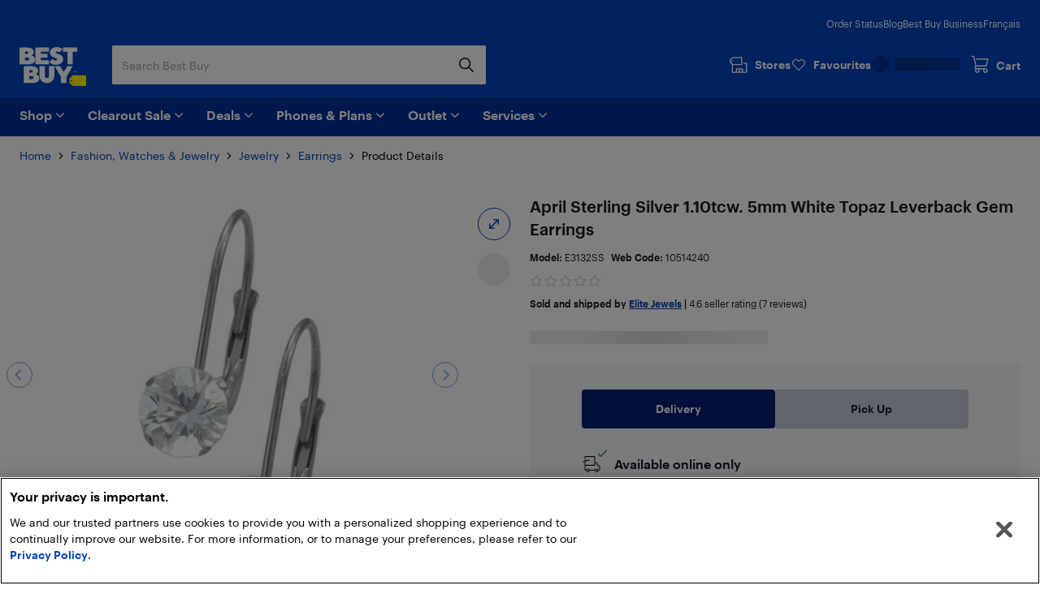

--- FILE ---
content_type: text/html; charset=utf-8
request_url: https://www.bestbuy.ca/en-ca/product/elite-jewels-april-sterling-silver-1-10tcw-5mm-white-topaz-leverback-gem-earrings-e3132ss/10514240
body_size: 42250
content:
<!DOCTYPE html>
<html lang="en">

<head>
    <title data-rh="true">April Sterling Silver 1.10tcw. 5mm White Topaz Leverback Gem Earrings | Best Buy Canada</title>
    <meta charset="UTF-8">
    <meta content='width=device-width, initial-scale=1.0, maximum-scale=5.0, user-scalable=no' name='viewport' />
    <meta name="theme-color" content="#0046be" />
    <meta http-equiv="X-UA-Compatible" content="IE=edge" />
    <meta http-equiv="Cache-Control" content="no-cache, no-store, must-revalidate" />
    <meta http-equiv="Pragma" content="no-cache" />
    <meta http-equiv="Expires" content="0" />
    <meta name="google-adsense-account" content="sites-1983867524994796">
        <link rel="preconnect" href="https://www.bestbuy.ca" />
        <link rel="preconnect" href="https://bestbuycanada.tt.omtrdc.net" />
        <link rel="preconnect" href="https://bestbuycanada.demdex.net" />
        <link rel="preconnect" href="https://b.hlserve.com" />
        <link rel="preload" href="https://www.bestbuy.ca/BBYHumanFontfiles/HumanBBY-55Regular-Web.woff2" as="font" type="font/woff2" crossorigin="anonymous" />
        <link rel="preload" href="https://www.bestbuy.ca/BBYHumanFontfiles/Human-BBY-Web-65-Medium.woff2" as="font" type="font/woff2" crossorigin="anonymous" />
        <!-- OneTrust Cookie Consent -->
        <script
            type="text/javascript"
            src="https://cdn.cookielaw.org/consent/3c45100b-d4c0-4bf2-8e0b-d709c9ee9a25/OtAutoBlock.js"
        ></script>
        <script
            src="https://cdn.cookielaw.org/scripttemplates/otSDKStub.js"
            data-document-language="true"
            type="text/javascript"
            charset="UTF-8"
            data-domain-script="3c45100b-d4c0-4bf2-8e0b-d709c9ee9a25"
        ></script>
        <!-- End OneTrust Cookie Consent -->
        <!-- IMPORTANT: Dynatrace is configured to inject the ruxitagent script below this line. Do NOT move, edit, or remove this comment. -->

        <!-- Google Tag Manager -->
        <script>(function(w,d,s,l,i){w[l]=w[l]||[];w[l].push({'gtm.start':
        new Date().getTime(),event:'gtm.js'});var f=d.getElementsByTagName(s)[0],
        j=d.createElement(s),dl=l!='dataLayer'?'&l='+l:'';j.async=true;j.src=
        'https://www.googletagmanager.com/gtm.js?id='+i+dl;f.parentNode.insertBefore(j,f);
        })(window,document,'script','gtmDataLayer','GTM-W42XSNPC');</script>
        <!-- End Google Tag Manager -->
    <link rel="preload" fetchPriority="high" href="https://multimedia.bbycastatic.ca/multimedia/products/500x500/105/10514/10514240.jpeg" as="image" />
    <style>
        #ot-sdk-btn-floating.ot-floating-button {
            display: none !important;
        }
    </style>
    <link rel="preconnect" href="https://uat1.hlserve.com" />
    <link rel="preconnect" href="https://gum.criteo.com" />
    <link rel="preconnect" href="https://static.criteo.net" />
    <link rel="preconnect" href="https://dynamic.criteo.com" />
    <link rel="preconnect" href="https://dis.us.criteo.com" />
    <link rel="preconnect" href="https://sslwidget.criteo.com" />
    <link rel="preload" href="/static/fonts/slick.woff" as="font" type="font/woff" crossorigin="anonymous" />
    <link rel="icon" type="image/png" href="/static/media/favicon.ico">
    <link rel="stylesheet" href="/client/liveagent-chat.3817ec77.css">
    <link rel="stylesheet" href="/client/genesys-chat.2845aa38.css">
    <link data-chunk="bundle" rel="stylesheet" href="/client/static/css/bundle-e2ae3a23.39a61d9a.css">
<link data-chunk="Decide-pages-ProductDetailPage" rel="stylesheet" href="/client/static/css/Decide-pages-ProductDetailPage-e2ae3a23.f0ca0dd1.css">
    <link rel="manifest" href="/static/manifest.json">
    <link rel="apple-touch-icon" href="/static/media/touch-icon-iphone.png" />
    <meta name="mobile-web-app-capable" content="yes">
    <link rel="apple-touch-icon" sizes="72x72" href="/static/media/touch-icon-ipad.png" />
    <link rel="apple-touch-icon" sizes="114x114" href="/static/media/touch-icon-iphone-retina.png" />
    <link rel="apple-touch-icon" sizes="120x120" href="/static/media/touch-icon-ipad-retina.png" />
    <link rel="apple-touch-startup-image" href="/static/media/startup.jpg" />
    <link
        rel="apple-touch-startup-image"
        media="screen and (min-device-width: 481px) and (max-device-width: 1024px) and (orientation:portrait)"
        href="/static/media/startup-ipad.jpg"
    />
    <link
        rel="apple-touch-startup-image"
        media="screen and (min-device-width: 481px) and (max-device-width: 1024px) and (orientation:landscape)"
        href="/static/media/startup-ipad-landscape.jpg"
    />
    <link data-rh="true" href="https://www.bestbuy.ca/en-ca/product/elite-jewels-april-sterling-silver-1-10tcw-5mm-white-topaz-leverback-gem-earrings-e3132ss/10514240" hrefLang="en-ca" rel="alternate"/><link data-rh="true" href="https://www.bestbuy.ca/fr-ca/produit/elite-jewels-april-sterling-silver-1-10tcw-5mm-white-topaz-leverback-gem-earrings-e3132ss/10514240" hrefLang="fr-ca" rel="alternate"/><link data-rh="true" rel="canonical" href="https://www.bestbuy.ca/en-ca/product/elite-jewels-april-sterling-silver-1-10tcw-5mm-white-topaz-leverback-gem-earrings-e3132ss/10514240"/>
    <meta data-rh="true" content="These Women&#x27;s Drop Earrings Lever Back would make a perfect addition to any woman&#x27;s jewelry collection. Lever Back gives the product a classy look." name="description"/>
    <style id="jss-server-side"></style>
    <script src="/client/liveagent-chat.7ea06de1.js"></script>
</head>

<body>
        <!-- Google Tag Manager (noscript) -->
        <noscript>
            <iframe
                src="https://www.googletagmanager.com/ns.html?id=GTM-W42XSNPC"
                height="0"
                width="0"
                style="display:none;visibility:hidden">
            </iframe>
        </noscript>
        <!-- End Google Tag Manager (noscript) -->
    <div id="root"><div class="container_3ohj7"><div></div><div><a href="#" data-testid="skip-to-main-content" class="style-module_skipLink__odItW">Skip to main content</a><a href="#" data-testid="skip-to-footer" class="style-module_skipLink__odItW">Skip to footer</a></div><section class="leading-[0px] superLeaderboard_1h-Gt hidden" data-automation="dynamic-content-ad-slot" data-testid="dynamic-content-ad-slot"><div class="inline-flex gap-1 focus-visible-outline-2 flex-col-reverse" tabindex="0"><div id="/21824786576/bbyc-web-app/pdp/pdp-pencil-ad-1" data-automation="super-leaderboard" class="flex leading-[0px] thin-border-light-grey"></div></div></section><div style="min-height:100vh"><div></div><div data-automation="bbyca-header" class="styles-module_header__OJtxy"><div class="wrapHeader_156Bz" data-testid="header" data-automation="layout-header"><header class="" data-automation="x-headerContainer" role="banner"><div class="style-module_hasSecondaryToolbar__WHXjr"><div class="style-module_headerContainer__Himht style-module_isMenuWrapperClose__Ssth1"><div class="style-module_headerContent__S7NAB style-module_upperToolbar__gQCs0"><div data-automation="x-secondaryLinks" class="style-module_secondaryLinks__cF1IU"><nav aria-label="Order status, Blog, Best Buy Business, and Français"><ul class="style-module_navList__wE-9D"><li><a class="style-module_navListAnchor__nBMFE" href="/order/en-ca" target="_self" rel="external" data-automation="x-order-status" data-testid="x-order-status">Order Status</a></li><li><a class="style-module_navListAnchor__nBMFE" href="https://blog.bestbuy.ca" target="_blank" rel="external" data-automation="x-blog" data-testid="x-blog">Blog</a></li><li><a class="style-module_navListAnchor__nBMFE" href="/en-ca/about/best-buy-business/bltfad9143fefc09dc6" target="_self" rel="" data-automation="x-best-buy-business" data-testid="x-best-buy-business">Best Buy Business</a></li><li><a class="style-module_navListAnchor__nBMFE" data-automation="x-language" data-testid="x-language" href="/fr-ca/produit/elite-jewels-april-sterling-silver-1-10tcw-5mm-white-topaz-leverback-gem-earrings-e3132ss/10514240">Français</a></li></ul></nav></div><div class="style-module_toolbar__UbtDi"><a class="styles-module_logoLink__uqPPZ" href="/en-ca" target="_self" rel="" data-automation="x-logo-link" aria-label="Best Buy Canada home page"><svg aria-hidden="false" viewBox="0 0 874.96 511.88" class="styles-module_logo__XL03c" style="fill:#FFFFFF" data-testid="best-buy-logo-white"><polygon style="fill:rgb(255, 239, 0)" points="700.16 371.89 874.96 371.89 874.96 511.88 700.13 511.88 656.63 470.92 656.63 413.15 700.16 371.89"></polygon><path style="fill:rgb(20, 32, 41)" d="M831.38,581.77a8.65,8.65,0,1,1-8.65-8.65,8.65,8.65,0,0,1,8.65,8.65" transform="translate(-139.99 -139.99)"></path><path d="M296.86,250.48l3.39-1.23a39.92,39.92,0,0,0,7.79-5.32,94.88,94.88,0,0,0,9.09-8.7A42.87,42.87,0,0,0,325,222.05a46,46,0,0,0,3.31-17.34q0-23.88-21.57-41.14t-58.87-17.26H140v221H254.18c29.27,0,89.9-5.45,89.9-63.18,0-44.15-46.19-53.22-47.22-53.63M211.47,198.1H237.8q7.9,0,12.92,4.66a15.73,15.73,0,0,1,0,23q-5,4.65-12.92,4.66H211.47Zm49.17,112.24a21.73,21.73,0,0,1-15.52,5.82H211.47V276.49h33.65q9.34,0,15.52,5.73a18.37,18.37,0,0,1,6.17,14,18.65,18.65,0,0,1-6.17,14.1" transform="translate(-139.99 -139.99)"></path><polygon points="387.08 173.67 280.26 173.67 280.26 139 367.48 139 367.48 88.45 280.26 88.45 280.26 60.1 387.34 60.1 387.34 6.32 208.78 6.32 208.78 227.3 387.08 227.3 387.08 173.67"></polygon><polygon points="569.81 6.32 569.81 60.1 628.22 60.1 628.22 227.3 699.26 227.3 699.26 60.1 757.66 60.1 757.66 6.32 569.81 6.32"></polygon><path d="M629,310.12q-5.87,5.08-16.26,5.08t-21.65-5.7q-11.25-5.7-15-9.17c-1.42-1.31-2.66-2.46-3.74-3.49l-42.15,40,2.67,2.67a81.21,81.21,0,0,0,11.86,9.56A182.56,182.56,0,0,0,563.3,360.2q10.56,5.55,26.35,9.48a134.53,134.53,0,0,0,32.6,3.93q41.91,0,66.72-21.73t24.81-52.4q0-17.72-7.16-31.12t-17.88-20.19A166.87,166.87,0,0,0,665.55,236a145.24,145.24,0,0,0-21.29-7.46l-1.9-.48a70.2,70.2,0,0,1-17.8-6.47q-7.09-3.93-7.09-9a12.54,12.54,0,0,1,4.93-10.17q4.94-4,14-4c14.43,0,23.26,6.47,27.81,11.17l42.3-40.18-.76-.89q-2.78-3.54-9.56-8.09a156.19,156.19,0,0,0-15.79-9.17q-9-4.62-23.42-7.93A134,134,0,0,0,626.87,140q-39.76,0-64,21t-24.27,49.39A65.69,65.69,0,0,0,544,237.54q5.4,12,13.72,19.1a101.35,101.35,0,0,0,18.57,12.49,128.14,128.14,0,0,0,17.32,7.56c1.11.39,2.22.79,3.33,1.14q10.4,3.32,18.8,6.17a72.76,72.76,0,0,1,13.79,6.08q5.38,3.24,5.39,7.71A15.76,15.76,0,0,1,629,310.12" transform="translate(-139.99 -139.99)"></path><path d="M353.67,495.1l3.39-1.24a39.48,39.48,0,0,0,7.78-5.31,95,95,0,0,0,9.09-8.71,42.94,42.94,0,0,0,7.86-13.17,46.08,46.08,0,0,0,3.32-17.34q0-23.9-21.58-41.15t-58.86-17.26H197v221H311c29.28,0,89.91-5.45,89.91-63.18,0-44.15-46.19-53.21-47.22-53.62m-85.19-52.4h26.13q7.92,0,12.93,4.67a15.74,15.74,0,0,1,0,23q-5,4.67-12.93,4.66H268.48Zm49,112.26a21.74,21.74,0,0,1-15.52,5.82H268.48V521.1h33.45a21.94,21.94,0,0,1,15.52,5.73,18.42,18.42,0,0,1,6.17,14A18.69,18.69,0,0,1,317.45,555" transform="translate(-139.99 -139.99)"></path><path d="M527.33,522.24a26.55,26.55,0,1,1-53.1,0V391H402.7V518.9a95.51,95.51,0,0,0,95.5,95.51h4.48a95.51,95.51,0,0,0,95.51-95.51V391H527.33Z" transform="translate(-139.99 -139.99)"></path><polygon points="580.37 326.17 533.53 251.01 461.91 251.01 544.63 393.09 544.63 471.99 616.11 471.99 616.11 393.09 698.82 251.01 627.21 251.01 580.37 326.17"></polygon><polygon points="725.36 314.33 720.5 329.75 720.43 329.96 721.83 329.96 726.69 314.54 726.76 314.33 725.36 314.33"></polygon><polygon points="736.54 327.9 731.42 314.48 729.44 314.48 729.44 329.81 730.89 329.81 730.89 317.02 735.83 329.81 737.18 329.81 742.17 317.01 742.17 329.81 743.69 329.81 743.69 314.48 741.74 314.48 736.54 327.9"></polygon><path d="M891,454.47h-4.06V469.8h4c4.73,0,7.67-2.92,7.67-7.61V462C898.61,457.36,895.68,454.47,891,454.47Zm6.08,7.53v.16c0,4-2.25,6.32-6.17,6.32h-2.45V455.77h2.44C894.81,455.77,897.06,458,897.06,462Z" transform="translate(-139.99 -139.99)"></path><path d="M850.32,462.53a2.57,2.57,0,0,0,2.37-2.64v0c0-2-1.45-3-3.65-3h-3.29V467h1.53v-4.26h1.55l2.81,4.26h1.63Zm-3-.88v-3.47H849c1.36,0,2.11.44,2.11,1.71v0c0,1.15-.7,1.72-2.11,1.72Zm1.72-9.23a9.71,9.71,0,0,0-9.76,9.76,9.76,9.76,0,1,0,9.76-9.76Zm0,18.24a8.53,8.53,0,1,1,8.48-8.53A8.27,8.27,0,0,1,849,470.66Z" transform="translate(-139.99 -139.99)"></path></svg></a><div class="style-module_search__CGsVQ style-module_tabletDesktop__Y8v7W"><div> <div class="style-module_searchBarContainer__4W57g"><form action="/en-ca/search" class="style-module_searchForm__Z6Z9O"><div class="style-module_searchField__l0ZRb " role="search" data-testid="search-bar"><input type="search" class="style-module_textField__MdLzL" data-automation="x-search-input" data-testid="search-input" autoComplete="off" name="search" value="" placeholder="Search Best Buy" aria-label="Begin typing to search Best Buy. Navigate downward to explore suggestions."/><div class="style-module_buttonContainer__N28b3"><button type="reset" class="style-module_clearButton__BRJrP style-module_fitContainer__SypBa" tabindex="-1" data-automation="x-search-clear" data-testid="search-clear" aria-label="Cancel"><svg class="style-module_mediumGrey__-P9Q6 style-module_closeIcon__GDOWf  style-module_icon__JRetG" focusable="false" viewBox="-8 -8 48 48" aria-hidden="true"><path d="M21.66,10.34a1,1,0,0,1,0,1.42L17.41,16l4.25,4.24a1,1,0,0,1-1.42,1.42L16,17.41l-4.24,4.25a1,1,0,0,1-1.42-1.42L14.59,16l-4.25-4.24a1,1,0,0,1,1.42-1.42L16,14.59l4.24-4.25A1,1,0,0,1,21.66,10.34ZM25.9,6.1a14,14,0,1,0,0,19.8A14,14,0,0,0,25.9,6.1Z"></path></svg></button><button type="submit" class="style-module_searchButton__Fs9xS style-module_fitContainer__SypBa" data-automation="x-search-submit" data-testid="search-submit" aria-label="Search"><svg class="style-module_blue__G79ca style-module_searchIcon__30piC style-module_icon__JRetG" data-name="Layer 1" viewBox="0 0 32 32"><path d="M6,13.5A7.5,7.5,0,1,1,13.5,21,7.5,7.5,0,0,1,6,13.5ZM27.72,26.39,21,19.62A9.57,9.57,0,1,0,19.62,21l6.77,6.77a.94.94,0,0,0,.67.28.9.9,0,0,0,.66-.28A.94.94,0,0,0,27.72,26.39Z"></path></svg></button></div></div><button type="button" data-automation="x-search-cancel" data-testid="search-cancel" class="style-module_cancelButton__I89Ns">Cancel</button></form></div></div></div><nav aria-label="Stores, Favourites, My Best Buy Account, and Cart" class="style-module_navMainLinks__L13Uq"><ul class="style-module_mainLinks__bYBL2"><li><a class="style-module_storesLink__uswr5 " href="https://stores.bestbuy.ca/en-ca/search" target="_blank" rel="external" data-automation="x-stores" data-testid="stores-link" aria-label=""><svg class="style-module_white__9cE1P style-module_storesIcon__g-P7I style-module_icon__JRetG" viewBox="0 0 32 32" aria-hidden="true"><path d="M27.92,12.2h-3.5a.91.91,0,0,0,0,1.81h3.5a.23.23,0,0,1,.24.23V27.05a.24.24,0,0,1-.24.24H23.28V23a1.4,1.4,0,0,0-1.4-1.4h-9A1.34,1.34,0,0,0,11.55,23v4.25H7A.25.25,0,0,1,6.72,27V16.4H21.23a.91.91,0,0,0,.91-.91V3.81a.9.9,0,0,0-.9-.91H6.58A.9.9,0,0,0,6,3.15L2.32,6.59A.91.91,0,0,0,2,7.25V12a.91.91,0,0,0,.27.65l2.63,2.56s0,.08,0,.13V27A2.06,2.06,0,0,0,7,29.1h21a2,2,0,0,0,2-2.05V14.24A2,2,0,0,0,27.92,12.2ZM3.84,7.64l3.1-2.93H20.33v9.88H6.94l-3.1-3ZM21.47,27.29H18.26V23.45h3.21Zm-8.11-3.84h3.09v3.84H13.36ZM7.11,9.55a.91.91,0,1,1-.91-.9A.9.9,0,0,1,7.11,9.55Z"></path></svg><div class="style-module_storesLabel__I606R">Stores</div></a></li><li><div class="style-module_favouritesIcon__ebVQR"><a class="style-module_favouriteIndicator__xlbR3" href="#" target="_self" rel="" data-automation="favourite-indicator-in-global-header" data-testid="favourite-indicator-in-global-header"><div class="style-module_favouriteIconWrapper__2S172"><svg focusable="false" viewBox="0 0 24 24" class="style-module_white__9cE1P style-module_icon__JRetG "><path d="M12 22.5C11.7768 22.5 11.5536 22.4129 11.3973 22.2495L1.85482 12.5565C0.615974 11.2822 -0.0425134 9.62681 0.00212981 7.87336C0.0579339 6.1199 0.794547 4.49714 2.0892 3.29913C3.38386 2.09023 5.09146 1.45855 6.88835 1.50211C8.68524 1.54568 10.3482 2.27537 11.5871 3.53873C11.7321 3.69121 11.8772 3.85457 12.0112 4.01794C12.1451 3.85457 12.279 3.69121 12.4241 3.54962C13.6518 2.27537 15.3259 1.55657 17.1117 1.513C18.9085 1.48033 20.605 2.11201 21.9108 3.31002C23.2166 4.51892 23.9532 6.14169 23.9979 7.89514C24.0425 9.6377 23.384 11.304 22.1452 12.5674L12.6027 22.2495C12.4464 22.4129 12.2232 22.5 12 22.5ZM6.70978 3.12487C5.41512 3.12487 4.18743 3.60408 3.24993 4.47536C2.27893 5.37931 1.72089 6.59911 1.68741 7.91692C1.65393 9.23474 2.14501 10.4763 3.07135 11.4238L12 20.5069L20.9398 11.4347C21.8662 10.4872 22.3572 9.23474 22.3237 7.92781C22.2903 6.62089 21.7322 5.39021 20.7501 4.48625C19.7679 3.5823 18.5068 3.10309 17.1451 3.13576C15.8058 3.16844 14.5558 3.71299 13.6295 4.66051C13.2835 5.01991 12.9822 5.43377 12.7478 5.90208C12.6027 6.18525 12.3125 6.35951 12 6.35951C11.6763 6.35951 11.3973 6.18525 11.2522 5.90208C11.029 5.45555 10.7388 5.04169 10.3594 4.64962C9.44418 3.7021 8.19417 3.16844 6.84371 3.12487H6.70978Z"></path></svg></div><div class="style-module_favouriteLabel__vbJVU">Favourites</div></a></div></li><li><div class="style-module_signInOutNavContainer__nRl-L" data-automation="account-sign-in-flyout-menu"><div class="style-module_signInSkeletonContainer__7xNcp"><div class="style-module_skeletonMaskCircle__bps9s"></div><div class="style-module_skeletonMaskRect__IbZwg"></div><div style="width:undefinedpx" class="styles-module_skeleton__-vt7F styles-module_line__W9oDy style-module_signInSkeletonLoading__95hOn"></div></div></div></li><li><div class="style-module_cartIcon__25af5"><div class="cartIndicator_1GuEU m-0" id="cartIcon"><div><a data-automation="x-basket" class="basketIcon_1lhg2" href="#" tabindex="0" aria-label="Cart"><svg class="style-module_white__9cE1P icon style-module_icon__JRetG" viewBox="0 1 32 32" aria-hidden="true"><path d="M26.8,26.22a1.91,1.91,0,1,1-1.91-1.95h.17a1.72,1.72,0,0,1,1.74,2Zm-15.15,2a2,2,0,1,1,1.9-2A1.93,1.93,0,0,1,11.65,28.17Zm-1.3-8.59h16.1a.91.91,0,0,0,.87-.7L30,7.51a1,1,0,0,0-.17-.78.9.9,0,0,0-.71-.35H10.39a.92.92,0,0,0,0,1.84H28l-2.23,9.53H10.35l-.18,0-3.23-15A.91.91,0,0,0,6.06,2H2.9a.92.92,0,0,0,0,1.83H5.34L8.47,18.39a3.27,3.27,0,0,0,.33,5.45A3.8,3.8,0,0,0,8,26.22a3.7,3.7,0,1,0,7.39,0,3.82,3.82,0,0,0-.55-2h7a3.82,3.82,0,0,0-.54,2,3.7,3.7,0,1,0,7.39,0A3.57,3.57,0,0,0,27.05,23a4,4,0,0,0-2.06-.6H10.35a1.43,1.43,0,0,1,0-2.85Z"></path></svg><span class="label" aria-hidden="true">Cart</span></a></div></div></div></li></ul></nav></div></div><div class="style-module_navigationBar__xlNYm"><div class="style-module_headerContent__S7NAB"><div class="style-module_searchToolbar__5UQ0A"><div class="style-module_flyoutNavigationGroup__WVPwr" data-automation="header-flyout-navigation-group"><nav aria-label="Main"><button class="style-module_button__ucc8a style-module_secondary__Rv1BF style-module_button__GmFGk style-module_drawerMenu__q12id style-module_small__LkhBV" type="button" data-automation="x-navigation-menu-button" aria-label="Menu" id="HAMBURGER_MENU_BUTTON_ID"><span class="style-module_content__qYLKo" tabindex="-1"><div class="style-module_drawerMenuLabel__Teqy7">Menu</div><svg class="style-module_white__9cE1P style-module_drawerMenuIcon__kKOon style-module_icon__JRetG" viewBox="4 4 24 24"><path fill-rule="evenodd" d="M5,21H27a1,1,0,0,1,0,2H5a1,1,0,0,1,0-2ZM5,9H27a1,1,0,0,1,0,2H5A1,1,0,0,1,5,9Zm0,6H27a1,1,0,0,1,0,2H5a1,1,0,0,1,0-2Z"></path></svg></span></button><div class="style-module_arrow__rDAMA"></div><div class="style-module_firstMenuWrapper__ZJV0o"><div class="style-module_secondMenuWrapper__mNqnh"><div class="style-module_rootMenu__92Yv7"><ul> <li class="style-module_rootMenuItem__RK6kc" data-automation="shop"><button id="hMenu-shop-0"><span data-automation="x-shop"><img class="style-module_leftIcon__YvxK3" src="https://merchandising-assets.bestbuy.ca/bltc8653f66842bff7f/blt7dc1ce65d400de2a/624b386e856d7a0143816254/icon-shop.svg" alt="icon-shop.svg" fetchpriority="low" aria-hidden="true"/>Shop</span><svg class="style-module_darkGrey__ailJw  style-module_icon__JRetG" focusable="false" viewBox="0 0 32 32" aria-hidden="true"><path d="M16,20.5a1,1,0,0,1-.74-.29l-7-6.91a1,1,0,0,1,0-1.48,1.06,1.06,0,0,1,1.49,0L16,17.92l6.18-6.13a1.06,1.06,0,0,1,1.49,0,1,1,0,0,1,0,1.48l-7,6.91A1,1,0,0,1,16,20.5Z"></path></svg></button><div class="style-module_menuArrow__qTuNs"></div><div class="style-module_menu__FClya"><div class="style-module_scrollWrapper__3yjxh" data-automation="menu-main-l1"><div><h2 class="style-module_sectionHeader__i619y">Get Inspired</h2><button id="hMenu-shop-0-0-0" class="style-module_menuLink__-DPKO" title="Latest and Greatest Tech" data-automation="x-header-menu-item-hMenu-shop-0-0-0">Latest and Greatest Tech<svg class="style-module_darkGrey__ailJw  style-module_icon__JRetG" viewBox="0 0 32 32" aria-hidden="false"><path d="M20.5,16a1,1,0,0,1-.29.74l-6.91,7a1,1,0,0,1-1.48,0,1.06,1.06,0,0,1,0-1.49L17.92,16,11.79,9.82a1.06,1.06,0,0,1,0-1.49,1,1,0,0,1,1.48,0l6.91,7A1,1,0,0,1,20.5,16Z"></path></svg></button><div class="style-module_menuInner__XEi50"><div class="style-module_scrollWrapper__3yjxh" data-automation="menu-latest-and-greatest-tech-l2"><div><h2 class="style-module_categoryTitle__yVaAH"><span>Latest and Greatest Tech</span><a href="/en-ca/collection/new-tech-gadgets/444664" class="style-module_button__ucc8a style-module_secondary__Rv1BF style-module_shopAllBtn__jSd-L style-module_small__LkhBV"><span class="style-module_content__qYLKo" tabindex="-1">Shop All</span></a></h2></div></div></div><button id="hMenu-shop-0-0-1" class="style-module_menuLink__-DPKO" title="Brands" data-automation="x-header-menu-item-hMenu-shop-0-0-1">Brands<svg class="style-module_darkGrey__ailJw  style-module_icon__JRetG" viewBox="0 0 32 32" aria-hidden="false"><path d="M20.5,16a1,1,0,0,1-.29.74l-6.91,7a1,1,0,0,1-1.48,0,1.06,1.06,0,0,1,0-1.49L17.92,16,11.79,9.82a1.06,1.06,0,0,1,0-1.49,1,1,0,0,1,1.48,0l6.91,7A1,1,0,0,1,20.5,16Z"></path></svg></button><div class="style-module_menuInner__XEi50"><div class="style-module_scrollWrapper__3yjxh" data-automation="menu-brands-l2"><div><h2 class="style-module_categoryTitle__yVaAH"><span>Brands</span></h2></div></div></div><a class="style-module_menuLink__-DPKO" title="Yes, Best Buy sells that" href="/en-ca/event/yes-best-buy-sells-that/blt4bd1ccdfacd03847" data-automation="x-header-menu-item-hMenu-shop-0-0-2">Yes, Best Buy sells that</a><a class="style-module_menuLink__-DPKO" title="Gift Ideas" href="/en-ca/event/gift-ideas/bltcffbb89dd264d25c" data-automation="x-header-menu-item-hMenu-shop-0-0-3">Gift Ideas</a><div class="style-module_divider__NPwoZ"></div><h2 class="style-module_sectionHeader__i619y">Shop by Category</h2><button id="hMenu-shop-0-1-0" class="style-module_menuLink__-DPKO" title="Computers, Tablets, &amp; Accessories" data-automation="x-header-menu-item-hMenu-shop-0-1-0">Computers, Tablets, &amp; Accessories<svg class="style-module_darkGrey__ailJw  style-module_icon__JRetG" viewBox="0 0 32 32" aria-hidden="false"><path d="M20.5,16a1,1,0,0,1-.29.74l-6.91,7a1,1,0,0,1-1.48,0,1.06,1.06,0,0,1,0-1.49L17.92,16,11.79,9.82a1.06,1.06,0,0,1,0-1.49,1,1,0,0,1,1.48,0l6.91,7A1,1,0,0,1,20.5,16Z"></path></svg></button><div class="style-module_menuInner__XEi50"><div class="style-module_scrollWrapper__3yjxh" data-automation="menu-computers-tablets-&amp;-accessories-l2"><div><h2 class="style-module_categoryTitle__yVaAH"><span>Computers, Tablets, &amp; Accessories</span><a href="/en-ca/category/computers-tablets/20001" class="style-module_button__ucc8a style-module_secondary__Rv1BF style-module_shopAllBtn__jSd-L style-module_small__LkhBV"><span class="style-module_content__qYLKo" tabindex="-1">Shop All</span></a></h2></div></div></div><button id="hMenu-shop-0-1-1" class="style-module_menuLink__-DPKO" title="Cell Phones, Plans &amp; Accessories" data-automation="x-header-menu-item-hMenu-shop-0-1-1">Cell Phones, Plans &amp; Accessories<svg class="style-module_darkGrey__ailJw  style-module_icon__JRetG" viewBox="0 0 32 32" aria-hidden="false"><path d="M20.5,16a1,1,0,0,1-.29.74l-6.91,7a1,1,0,0,1-1.48,0,1.06,1.06,0,0,1,0-1.49L17.92,16,11.79,9.82a1.06,1.06,0,0,1,0-1.49,1,1,0,0,1,1.48,0l6.91,7A1,1,0,0,1,20.5,16Z"></path></svg></button><div class="style-module_menuInner__XEi50"><div class="style-module_scrollWrapper__3yjxh" data-automation="menu-cell-phones-plans-&amp;-accessories-l2"><div><h2 class="style-module_categoryTitle__yVaAH"><span>Cell Phones, Plans &amp; Accessories</span><a href="/en-ca/category/mobile-phones-cell-phones-plans/20006" class="style-module_button__ucc8a style-module_secondary__Rv1BF style-module_shopAllBtn__jSd-L style-module_small__LkhBV"><span class="style-module_content__qYLKo" tabindex="-1">Shop All</span></a></h2></div></div></div><button id="hMenu-shop-0-1-2" class="style-module_menuLink__-DPKO" title="Office Supplies &amp; Ink" data-automation="x-header-menu-item-hMenu-shop-0-1-2">Office Supplies &amp; Ink<svg class="style-module_darkGrey__ailJw  style-module_icon__JRetG" viewBox="0 0 32 32" aria-hidden="false"><path d="M20.5,16a1,1,0,0,1-.29.74l-6.91,7a1,1,0,0,1-1.48,0,1.06,1.06,0,0,1,0-1.49L17.92,16,11.79,9.82a1.06,1.06,0,0,1,0-1.49,1,1,0,0,1,1.48,0l6.91,7A1,1,0,0,1,20.5,16Z"></path></svg></button><div class="style-module_menuInner__XEi50"><div class="style-module_scrollWrapper__3yjxh" data-automation="menu-office-supplies-&amp;-ink-l2"><div><h2 class="style-module_categoryTitle__yVaAH"><span>Office Supplies &amp; Ink</span><a href="/en-ca/category/office-supplies-ink/30957" class="style-module_button__ucc8a style-module_secondary__Rv1BF style-module_shopAllBtn__jSd-L style-module_small__LkhBV"><span class="style-module_content__qYLKo" tabindex="-1">Shop All</span></a></h2></div></div></div><button id="hMenu-shop-0-1-3" class="style-module_menuLink__-DPKO" title="TV &amp; Home Theatre" data-automation="x-header-menu-item-hMenu-shop-0-1-3">TV &amp; Home Theatre<svg class="style-module_darkGrey__ailJw  style-module_icon__JRetG" viewBox="0 0 32 32" aria-hidden="false"><path d="M20.5,16a1,1,0,0,1-.29.74l-6.91,7a1,1,0,0,1-1.48,0,1.06,1.06,0,0,1,0-1.49L17.92,16,11.79,9.82a1.06,1.06,0,0,1,0-1.49,1,1,0,0,1,1.48,0l6.91,7A1,1,0,0,1,20.5,16Z"></path></svg></button><div class="style-module_menuInner__XEi50"><div class="style-module_scrollWrapper__3yjxh" data-automation="menu-tv-&amp;-home-theatre-l2"><div><h2 class="style-module_categoryTitle__yVaAH"><span>TV &amp; Home Theatre</span><a href="/en-ca/category/tv-home-theatre/20003" class="style-module_button__ucc8a style-module_secondary__Rv1BF style-module_shopAllBtn__jSd-L style-module_small__LkhBV"><span class="style-module_content__qYLKo" tabindex="-1">Shop All</span></a></h2></div></div></div><button id="hMenu-shop-0-1-4" class="style-module_menuLink__-DPKO" title="Headphones, Speakers, &amp; Audio" data-automation="x-header-menu-item-hMenu-shop-0-1-4">Headphones, Speakers, &amp; Audio<svg class="style-module_darkGrey__ailJw  style-module_icon__JRetG" viewBox="0 0 32 32" aria-hidden="false"><path d="M20.5,16a1,1,0,0,1-.29.74l-6.91,7a1,1,0,0,1-1.48,0,1.06,1.06,0,0,1,0-1.49L17.92,16,11.79,9.82a1.06,1.06,0,0,1,0-1.49,1,1,0,0,1,1.48,0l6.91,7A1,1,0,0,1,20.5,16Z"></path></svg></button><div class="style-module_menuInner__XEi50"><div class="style-module_scrollWrapper__3yjxh" data-automation="menu-headphones-speakers-&amp;-audio-l2"><div><h2 class="style-module_categoryTitle__yVaAH"><span>Headphones, Speakers, &amp; Audio</span><a href="/en-ca/category/audio/659699" class="style-module_button__ucc8a style-module_secondary__Rv1BF style-module_shopAllBtn__jSd-L style-module_small__LkhBV"><span class="style-module_content__qYLKo" tabindex="-1">Shop All</span></a></h2></div></div></div><button id="hMenu-shop-0-1-5" class="style-module_menuLink__-DPKO" title="Cameras, Action Cameras, &amp; Drones" data-automation="x-header-menu-item-hMenu-shop-0-1-5">Cameras, Action Cameras, &amp; Drones<svg class="style-module_darkGrey__ailJw  style-module_icon__JRetG" viewBox="0 0 32 32" aria-hidden="false"><path d="M20.5,16a1,1,0,0,1-.29.74l-6.91,7a1,1,0,0,1-1.48,0,1.06,1.06,0,0,1,0-1.49L17.92,16,11.79,9.82a1.06,1.06,0,0,1,0-1.49,1,1,0,0,1,1.48,0l6.91,7A1,1,0,0,1,20.5,16Z"></path></svg></button><div class="style-module_menuInner__XEi50"><div class="style-module_scrollWrapper__3yjxh" data-automation="menu-cameras-action-cameras-&amp;-drones-l2"><div><h2 class="style-module_categoryTitle__yVaAH"><span>Cameras, Action Cameras, &amp; Drones</span><a href="/en-ca/category/cameras-camcorders-drones/20005" class="style-module_button__ucc8a style-module_secondary__Rv1BF style-module_shopAllBtn__jSd-L style-module_small__LkhBV"><span class="style-module_content__qYLKo" tabindex="-1">Shop All</span></a></h2></div></div></div><button id="hMenu-shop-0-1-6" class="style-module_menuLink__-DPKO" title="Car Tech and GPS" data-automation="x-header-menu-item-hMenu-shop-0-1-6">Car Tech and GPS<svg class="style-module_darkGrey__ailJw  style-module_icon__JRetG" viewBox="0 0 32 32" aria-hidden="false"><path d="M20.5,16a1,1,0,0,1-.29.74l-6.91,7a1,1,0,0,1-1.48,0,1.06,1.06,0,0,1,0-1.49L17.92,16,11.79,9.82a1.06,1.06,0,0,1,0-1.49,1,1,0,0,1,1.48,0l6.91,7A1,1,0,0,1,20.5,16Z"></path></svg></button><div class="style-module_menuInner__XEi50"><div class="style-module_scrollWrapper__3yjxh" data-automation="menu-car-tech-and-gps-l2"><div><h2 class="style-module_categoryTitle__yVaAH"><span>Car Tech and GPS</span><a href="/en-ca/category/car-electronics-gps/20004" class="style-module_button__ucc8a style-module_secondary__Rv1BF style-module_shopAllBtn__jSd-L style-module_small__LkhBV"><span class="style-module_content__qYLKo" tabindex="-1">Shop All</span></a></h2></div></div></div><button id="hMenu-shop-0-1-7" class="style-module_menuLink__-DPKO" title="Appliances" data-automation="x-header-menu-item-hMenu-shop-0-1-7">Appliances<svg class="style-module_darkGrey__ailJw  style-module_icon__JRetG" viewBox="0 0 32 32" aria-hidden="false"><path d="M20.5,16a1,1,0,0,1-.29.74l-6.91,7a1,1,0,0,1-1.48,0,1.06,1.06,0,0,1,0-1.49L17.92,16,11.79,9.82a1.06,1.06,0,0,1,0-1.49,1,1,0,0,1,1.48,0l6.91,7A1,1,0,0,1,20.5,16Z"></path></svg></button><div class="style-module_menuInner__XEi50"><div class="style-module_scrollWrapper__3yjxh" data-automation="menu-appliances-l2"><div><h2 class="style-module_categoryTitle__yVaAH"><span>Appliances</span><a href="/en-ca/category/appliances/26517" class="style-module_button__ucc8a style-module_secondary__Rv1BF style-module_shopAllBtn__jSd-L style-module_small__LkhBV"><span class="style-module_content__qYLKo" tabindex="-1">Shop All</span></a></h2></div></div></div><button id="hMenu-shop-0-1-8" class="style-module_menuLink__-DPKO" title="Smart Home" data-automation="x-header-menu-item-hMenu-shop-0-1-8">Smart Home<svg class="style-module_darkGrey__ailJw  style-module_icon__JRetG" viewBox="0 0 32 32" aria-hidden="false"><path d="M20.5,16a1,1,0,0,1-.29.74l-6.91,7a1,1,0,0,1-1.48,0,1.06,1.06,0,0,1,0-1.49L17.92,16,11.79,9.82a1.06,1.06,0,0,1,0-1.49,1,1,0,0,1,1.48,0l6.91,7A1,1,0,0,1,20.5,16Z"></path></svg></button><div class="style-module_menuInner__XEi50"><div class="style-module_scrollWrapper__3yjxh" data-automation="menu-smart-home-l2"><div><h2 class="style-module_categoryTitle__yVaAH"><span>Smart Home</span><a href="/en-ca/category/smart-home/30438" class="style-module_button__ucc8a style-module_secondary__Rv1BF style-module_shopAllBtn__jSd-L style-module_small__LkhBV"><span class="style-module_content__qYLKo" tabindex="-1">Shop All</span></a></h2></div></div></div><button id="hMenu-shop-0-1-9" class="style-module_menuLink__-DPKO" title="Home Living" data-automation="x-header-menu-item-hMenu-shop-0-1-9">Home Living<svg class="style-module_darkGrey__ailJw  style-module_icon__JRetG" viewBox="0 0 32 32" aria-hidden="false"><path d="M20.5,16a1,1,0,0,1-.29.74l-6.91,7a1,1,0,0,1-1.48,0,1.06,1.06,0,0,1,0-1.49L17.92,16,11.79,9.82a1.06,1.06,0,0,1,0-1.49,1,1,0,0,1,1.48,0l6.91,7A1,1,0,0,1,20.5,16Z"></path></svg></button><div class="style-module_menuInner__XEi50"><div class="style-module_scrollWrapper__3yjxh" data-automation="menu-home-living-l2"><div><h2 class="style-module_categoryTitle__yVaAH"><span>Home Living</span><a href="/en-ca/category/home-living/homegardentools" class="style-module_button__ucc8a style-module_secondary__Rv1BF style-module_shopAllBtn__jSd-L style-module_small__LkhBV"><span class="style-module_content__qYLKo" tabindex="-1">Shop All</span></a></h2></div></div></div><button id="hMenu-shop-0-1-10" class="style-module_menuLink__-DPKO" title="Baby &amp; Maternity" data-automation="x-header-menu-item-hMenu-shop-0-1-10">Baby &amp; Maternity<svg class="style-module_darkGrey__ailJw  style-module_icon__JRetG" viewBox="0 0 32 32" aria-hidden="false"><path d="M20.5,16a1,1,0,0,1-.29.74l-6.91,7a1,1,0,0,1-1.48,0,1.06,1.06,0,0,1,0-1.49L17.92,16,11.79,9.82a1.06,1.06,0,0,1,0-1.49,1,1,0,0,1,1.48,0l6.91,7A1,1,0,0,1,20.5,16Z"></path></svg></button><div class="style-module_menuInner__XEi50"><div class="style-module_scrollWrapper__3yjxh" data-automation="menu-baby-&amp;-maternity-l2"><div><h2 class="style-module_categoryTitle__yVaAH"><span>Baby &amp; Maternity</span><a href="/en-ca/category/baby-maternity/881392" class="style-module_button__ucc8a style-module_secondary__Rv1BF style-module_shopAllBtn__jSd-L style-module_small__LkhBV"><span class="style-module_content__qYLKo" tabindex="-1">Shop All</span></a></h2></div></div></div><button id="hMenu-shop-0-1-11" class="style-module_menuLink__-DPKO" title="Video Games &amp; VR" data-automation="x-header-menu-item-hMenu-shop-0-1-11">Video Games &amp; VR<svg class="style-module_darkGrey__ailJw  style-module_icon__JRetG" viewBox="0 0 32 32" aria-hidden="false"><path d="M20.5,16a1,1,0,0,1-.29.74l-6.91,7a1,1,0,0,1-1.48,0,1.06,1.06,0,0,1,0-1.49L17.92,16,11.79,9.82a1.06,1.06,0,0,1,0-1.49,1,1,0,0,1,1.48,0l6.91,7A1,1,0,0,1,20.5,16Z"></path></svg></button><div class="style-module_menuInner__XEi50"><div class="style-module_scrollWrapper__3yjxh" data-automation="menu-video-games-&amp;-vr-l2"><div><h2 class="style-module_categoryTitle__yVaAH"><span>Video Games &amp; VR</span><a href="/en-ca/category/video-games/26516" class="style-module_button__ucc8a style-module_secondary__Rv1BF style-module_shopAllBtn__jSd-L style-module_small__LkhBV"><span class="style-module_content__qYLKo" tabindex="-1">Shop All</span></a></h2></div></div></div><button id="hMenu-shop-0-1-12" class="style-module_menuLink__-DPKO" title="Wearable Technology" data-automation="x-header-menu-item-hMenu-shop-0-1-12">Wearable Technology<svg class="style-module_darkGrey__ailJw  style-module_icon__JRetG" viewBox="0 0 32 32" aria-hidden="false"><path d="M20.5,16a1,1,0,0,1-.29.74l-6.91,7a1,1,0,0,1-1.48,0,1.06,1.06,0,0,1,0-1.49L17.92,16,11.79,9.82a1.06,1.06,0,0,1,0-1.49,1,1,0,0,1,1.48,0l6.91,7A1,1,0,0,1,20.5,16Z"></path></svg></button><div class="style-module_menuInner__XEi50"><div class="style-module_scrollWrapper__3yjxh" data-automation="menu-wearable-technology-l2"><div><h2 class="style-module_categoryTitle__yVaAH"><span>Wearable Technology</span><a href="/en-ca/category/wearable-technology/34444" class="style-module_button__ucc8a style-module_secondary__Rv1BF style-module_shopAllBtn__jSd-L style-module_small__LkhBV"><span class="style-module_content__qYLKo" tabindex="-1">Shop All</span></a></h2></div></div></div><button id="hMenu-shop-0-1-13" class="style-module_menuLink__-DPKO" title="Health &amp; Fitness" data-automation="x-header-menu-item-hMenu-shop-0-1-13">Health &amp; Fitness<svg class="style-module_darkGrey__ailJw  style-module_icon__JRetG" viewBox="0 0 32 32" aria-hidden="false"><path d="M20.5,16a1,1,0,0,1-.29.74l-6.91,7a1,1,0,0,1-1.48,0,1.06,1.06,0,0,1,0-1.49L17.92,16,11.79,9.82a1.06,1.06,0,0,1,0-1.49,1,1,0,0,1,1.48,0l6.91,7A1,1,0,0,1,20.5,16Z"></path></svg></button><div class="style-module_menuInner__XEi50"><div class="style-module_scrollWrapper__3yjxh" data-automation="menu-health-&amp;-fitness-l2"><div><h2 class="style-module_categoryTitle__yVaAH"><span>Health &amp; Fitness</span><a href="/en-ca/category/health-fitness/882185" class="style-module_button__ucc8a style-module_secondary__Rv1BF style-module_shopAllBtn__jSd-L style-module_small__LkhBV"><span class="style-module_content__qYLKo" tabindex="-1">Shop All</span></a></h2></div></div></div><button id="hMenu-shop-0-1-14" class="style-module_menuLink__-DPKO" title="Sports, Recreation, &amp; Transportation" data-automation="x-header-menu-item-hMenu-shop-0-1-14">Sports, Recreation, &amp; Transportation<svg class="style-module_darkGrey__ailJw  style-module_icon__JRetG" viewBox="0 0 32 32" aria-hidden="false"><path d="M20.5,16a1,1,0,0,1-.29.74l-6.91,7a1,1,0,0,1-1.48,0,1.06,1.06,0,0,1,0-1.49L17.92,16,11.79,9.82a1.06,1.06,0,0,1,0-1.49,1,1,0,0,1,1.48,0l6.91,7A1,1,0,0,1,20.5,16Z"></path></svg></button><div class="style-module_menuInner__XEi50"><div class="style-module_scrollWrapper__3yjxh" data-automation="menu-sports-recreation-&amp;-transportation-l2"><div><h2 class="style-module_categoryTitle__yVaAH"><span>Sports, Recreation, &amp; Transportation</span><a href="/en-ca/category/sports-recreation/sportsrecreation" class="style-module_button__ucc8a style-module_secondary__Rv1BF style-module_shopAllBtn__jSd-L style-module_small__LkhBV"><span class="style-module_content__qYLKo" tabindex="-1">Shop All</span></a></h2></div></div></div><button id="hMenu-shop-0-1-15" class="style-module_menuLink__-DPKO" title="Movies &amp; Music" data-automation="x-header-menu-item-hMenu-shop-0-1-15">Movies &amp; Music<svg class="style-module_darkGrey__ailJw  style-module_icon__JRetG" viewBox="0 0 32 32" aria-hidden="false"><path d="M20.5,16a1,1,0,0,1-.29.74l-6.91,7a1,1,0,0,1-1.48,0,1.06,1.06,0,0,1,0-1.49L17.92,16,11.79,9.82a1.06,1.06,0,0,1,0-1.49,1,1,0,0,1,1.48,0l6.91,7A1,1,0,0,1,20.5,16Z"></path></svg></button><div class="style-module_menuInner__XEi50"><div class="style-module_scrollWrapper__3yjxh" data-automation="menu-movies-&amp;-music-l2"><div><h2 class="style-module_categoryTitle__yVaAH"><span>Movies &amp; Music</span><a href="/en-ca/category/movies-music/20002" class="style-module_button__ucc8a style-module_secondary__Rv1BF style-module_shopAllBtn__jSd-L style-module_small__LkhBV"><span class="style-module_content__qYLKo" tabindex="-1">Shop All</span></a></h2></div></div></div><button id="hMenu-shop-0-1-16" class="style-module_menuLink__-DPKO" title="Musical Instruments &amp; Equipment" data-automation="x-header-menu-item-hMenu-shop-0-1-16">Musical Instruments &amp; Equipment<svg class="style-module_darkGrey__ailJw  style-module_icon__JRetG" viewBox="0 0 32 32" aria-hidden="false"><path d="M20.5,16a1,1,0,0,1-.29.74l-6.91,7a1,1,0,0,1-1.48,0,1.06,1.06,0,0,1,0-1.49L17.92,16,11.79,9.82a1.06,1.06,0,0,1,0-1.49,1,1,0,0,1,1.48,0l6.91,7A1,1,0,0,1,20.5,16Z"></path></svg></button><div class="style-module_menuInner__XEi50"><div class="style-module_scrollWrapper__3yjxh" data-automation="menu-musical-instruments-&amp;-equipment-l2"><div><h2 class="style-module_categoryTitle__yVaAH"><span>Musical Instruments &amp; Equipment</span><a href="/en-ca/category/musical-instruments-equipment/20343" class="style-module_button__ucc8a style-module_secondary__Rv1BF style-module_shopAllBtn__jSd-L style-module_small__LkhBV"><span class="style-module_content__qYLKo" tabindex="-1">Shop All</span></a></h2></div></div></div><button id="hMenu-shop-0-1-17" class="style-module_menuLink__-DPKO" title="Toys, Games, &amp; Education" data-automation="x-header-menu-item-hMenu-shop-0-1-17">Toys, Games, &amp; Education<svg class="style-module_darkGrey__ailJw  style-module_icon__JRetG" viewBox="0 0 32 32" aria-hidden="false"><path d="M20.5,16a1,1,0,0,1-.29.74l-6.91,7a1,1,0,0,1-1.48,0,1.06,1.06,0,0,1,0-1.49L17.92,16,11.79,9.82a1.06,1.06,0,0,1,0-1.49,1,1,0,0,1,1.48,0l6.91,7A1,1,0,0,1,20.5,16Z"></path></svg></button><div class="style-module_menuInner__XEi50"><div class="style-module_scrollWrapper__3yjxh" data-automation="menu-toys-games-&amp;-education-l2"><div><h2 class="style-module_categoryTitle__yVaAH"><span>Toys, Games, &amp; Education</span><a href="/en-ca/category/toys-games-education/21361" class="style-module_button__ucc8a style-module_secondary__Rv1BF style-module_shopAllBtn__jSd-L style-module_small__LkhBV"><span class="style-module_content__qYLKo" tabindex="-1">Shop All</span></a></h2></div></div></div><button id="hMenu-shop-0-1-18" class="style-module_menuLink__-DPKO" title="Beauty" data-automation="x-header-menu-item-hMenu-shop-0-1-18">Beauty<svg class="style-module_darkGrey__ailJw  style-module_icon__JRetG" viewBox="0 0 32 32" aria-hidden="false"><path d="M20.5,16a1,1,0,0,1-.29.74l-6.91,7a1,1,0,0,1-1.48,0,1.06,1.06,0,0,1,0-1.49L17.92,16,11.79,9.82a1.06,1.06,0,0,1,0-1.49,1,1,0,0,1,1.48,0l6.91,7A1,1,0,0,1,20.5,16Z"></path></svg></button><div class="style-module_menuInner__XEi50"><div class="style-module_scrollWrapper__3yjxh" data-automation="menu-beauty-l2"><div><h2 class="style-module_categoryTitle__yVaAH"><span>Beauty</span><a href="/en-ca/category/beauty/882187" class="style-module_button__ucc8a style-module_secondary__Rv1BF style-module_shopAllBtn__jSd-L style-module_small__LkhBV"><span class="style-module_content__qYLKo" tabindex="-1">Shop All</span></a></h2></div></div></div><button id="hMenu-shop-0-1-19" class="style-module_menuLink__-DPKO" title="Personal Care" data-automation="x-header-menu-item-hMenu-shop-0-1-19">Personal Care<svg class="style-module_darkGrey__ailJw  style-module_icon__JRetG" viewBox="0 0 32 32" aria-hidden="false"><path d="M20.5,16a1,1,0,0,1-.29.74l-6.91,7a1,1,0,0,1-1.48,0,1.06,1.06,0,0,1,0-1.49L17.92,16,11.79,9.82a1.06,1.06,0,0,1,0-1.49,1,1,0,0,1,1.48,0l6.91,7A1,1,0,0,1,20.5,16Z"></path></svg></button><div class="style-module_menuInner__XEi50"><div class="style-module_scrollWrapper__3yjxh" data-automation="menu-personal-care-l2"><div><h2 class="style-module_categoryTitle__yVaAH"><span>Personal Care</span><a href="/en-ca/category/personal-care/882186" class="style-module_button__ucc8a style-module_secondary__Rv1BF style-module_shopAllBtn__jSd-L style-module_small__LkhBV"><span class="style-module_content__qYLKo" tabindex="-1">Shop All</span></a></h2></div></div></div><button id="hMenu-shop-0-1-20" class="style-module_menuLink__-DPKO" title="Travel, Luggage, &amp; Bags" data-automation="x-header-menu-item-hMenu-shop-0-1-20">Travel, Luggage, &amp; Bags<svg class="style-module_darkGrey__ailJw  style-module_icon__JRetG" viewBox="0 0 32 32" aria-hidden="false"><path d="M20.5,16a1,1,0,0,1-.29.74l-6.91,7a1,1,0,0,1-1.48,0,1.06,1.06,0,0,1,0-1.49L17.92,16,11.79,9.82a1.06,1.06,0,0,1,0-1.49,1,1,0,0,1,1.48,0l6.91,7A1,1,0,0,1,20.5,16Z"></path></svg></button><div class="style-module_menuInner__XEi50"><div class="style-module_scrollWrapper__3yjxh" data-automation="menu-travel-luggage-&amp;-bags-l2"><div><h2 class="style-module_categoryTitle__yVaAH"><span>Travel, Luggage, &amp; Bags</span><a href="/en-ca/category/travel-luggage-bags/31698" class="style-module_button__ucc8a style-module_secondary__Rv1BF style-module_shopAllBtn__jSd-L style-module_small__LkhBV"><span class="style-module_content__qYLKo" tabindex="-1">Shop All</span></a></h2></div></div></div><button id="hMenu-shop-0-1-21" class="style-module_menuLink__-DPKO" title="Watches, Jewelry, &amp; Fashion" data-automation="x-header-menu-item-hMenu-shop-0-1-21">Watches, Jewelry, &amp; Fashion<svg class="style-module_darkGrey__ailJw  style-module_icon__JRetG" viewBox="0 0 32 32" aria-hidden="false"><path d="M20.5,16a1,1,0,0,1-.29.74l-6.91,7a1,1,0,0,1-1.48,0,1.06,1.06,0,0,1,0-1.49L17.92,16,11.79,9.82a1.06,1.06,0,0,1,0-1.49,1,1,0,0,1,1.48,0l6.91,7A1,1,0,0,1,20.5,16Z"></path></svg></button><div class="style-module_menuInner__XEi50"><div class="style-module_scrollWrapper__3yjxh" data-automation="menu-watches-jewelry-&amp;-fashion-l2"><div><h2 class="style-module_categoryTitle__yVaAH"><span>Watches, Jewelry, &amp; Fashion</span><a href="/en-ca/category/fashion-watches-jewelry/10159983" class="style-module_button__ucc8a style-module_secondary__Rv1BF style-module_shopAllBtn__jSd-L style-module_small__LkhBV"><span class="style-module_content__qYLKo" tabindex="-1">Shop All</span></a></h2></div></div></div><button id="hMenu-shop-0-1-22" class="style-module_menuLink__-DPKO" title="Gift Cards" data-automation="x-header-menu-item-hMenu-shop-0-1-22">Gift Cards<svg class="style-module_darkGrey__ailJw  style-module_icon__JRetG" viewBox="0 0 32 32" aria-hidden="false"><path d="M20.5,16a1,1,0,0,1-.29.74l-6.91,7a1,1,0,0,1-1.48,0,1.06,1.06,0,0,1,0-1.49L17.92,16,11.79,9.82a1.06,1.06,0,0,1,0-1.49,1,1,0,0,1,1.48,0l6.91,7A1,1,0,0,1,20.5,16Z"></path></svg></button><div class="style-module_menuInner__XEi50"><div class="style-module_scrollWrapper__3yjxh" data-automation="menu-gift-cards-l2"><div><h2 class="style-module_categoryTitle__yVaAH"><span>Gift Cards</span><a href="/en-ca/about/gift-cards/blta5578c9ddd209cd8" class="style-module_button__ucc8a style-module_secondary__Rv1BF style-module_shopAllBtn__jSd-L style-module_small__LkhBV"><span class="style-module_content__qYLKo" tabindex="-1">Shop All</span></a></h2></div></div></div></div></div></div></li><li class="style-module_rootMenuItem__RK6kc" data-automation="clearout-sale"><button id="hMenu-clearout-sale-1"><span data-automation="x-clearout-sale"><img class="style-module_leftIcon__YvxK3" src="https://merchandising-assets.bestbuy.ca/bltc8653f66842bff7f/blt49aad7337a4f1b5f/64dd48fbb8cb28b1ebbbc732/icon-event.svg" alt="icon-event.svg" fetchpriority="low" aria-hidden="true"/>Clearout Sale</span><svg class="style-module_darkGrey__ailJw  style-module_icon__JRetG" focusable="false" viewBox="0 0 32 32" aria-hidden="true"><path d="M16,20.5a1,1,0,0,1-.74-.29l-7-6.91a1,1,0,0,1,0-1.48,1.06,1.06,0,0,1,1.49,0L16,17.92l6.18-6.13a1.06,1.06,0,0,1,1.49,0,1,1,0,0,1,0,1.48l-7,6.91A1,1,0,0,1,16,20.5Z"></path></svg></button><div class="style-module_menuArrow__qTuNs"></div><div class="style-module_menu__FClya"><div class="style-module_scrollWrapper__3yjxh" data-automation="menu-main-l1"><div><a class="style-module_menuLink__-DPKO" title="Laptops On Sale" href="/en-ca/collection/laptops-on-sale/46082" data-automation="x-header-menu-item-hMenu-clearout-sale-1-0">Laptops On Sale</a><a class="style-module_menuLink__-DPKO" title="Smart TVs On Sale" href="/en-ca/collection/smart-tvs-on-sale/79087" data-automation="x-header-menu-item-hMenu-clearout-sale-1-1">Smart TVs On Sale</a><a class="style-module_menuLink__-DPKO" title="Smartphone Deals" href="/en-ca/collection/save-on-cell-phones-and-plans/263117" data-automation="x-header-menu-item-hMenu-clearout-sale-1-2">Smartphone Deals</a><a class="style-module_menuLink__-DPKO" title="Headphones &amp; Portable Speakers On Sale" href="/en-ca/collection/headphones-on-sale/23058" data-automation="x-header-menu-item-hMenu-clearout-sale-1-3">Headphones &amp; Portable Speakers On Sale</a><a class="style-module_menuLink__-DPKO" title="Video Games &amp; Accessories On Sale" href="/en-ca/collection/video-games-accessories-on-sale/17056" data-automation="x-header-menu-item-hMenu-clearout-sale-1-4">Video Games &amp; Accessories On Sale</a><a class="style-module_menuLink__-DPKO" title="Computer Accessories On Sale" href="/en-ca/collection/computer-accessories-on-sale/9057" data-automation="x-header-menu-item-hMenu-clearout-sale-1-5">Computer Accessories On Sale</a><a class="style-module_menuLink__-DPKO" title="Wearable Tech On Sale" href="/en-ca/collection/wearable-tech-on-sale/59069" data-automation="x-header-menu-item-hMenu-clearout-sale-1-6">Wearable Tech On Sale</a><a class="style-module_menuLink__-DPKO" title="Small Kitchen Appliances On Sale" href="/en-ca/collection/small-kitchen-appliances-on-sale/16061" data-automation="x-header-menu-item-hMenu-clearout-sale-1-7">Small Kitchen Appliances On Sale</a><a class="style-module_menuLink__-DPKO" title="Major Appliance Deals" href="/en-ca/collection/major-appliance-deals/281134" data-automation="x-header-menu-item-hMenu-clearout-sale-1-8">Major Appliance Deals</a><a class="style-module_menuLink__-DPKO" title="All Clearout Sale Deals" href="/en-ca/collection/shop-all-deals/16074" data-automation="x-header-menu-item-hMenu-clearout-sale-1-9">All Clearout Sale Deals</a></div></div></div></li><li class="style-module_rootMenuItem__RK6kc" data-automation="deals"><button id="hMenu-deals-2"><span data-automation="x-deals"><img class="style-module_leftIcon__YvxK3" src="https://merchandising-assets.bestbuy.ca/bltc8653f66842bff7f/blta8f5178208865699/60341ffe3cdceb7720e5bc2d/deals.svg" alt="deals.svg" fetchpriority="low" aria-hidden="true"/>Deals</span><svg class="style-module_darkGrey__ailJw  style-module_icon__JRetG" focusable="false" viewBox="0 0 32 32" aria-hidden="true"><path d="M16,20.5a1,1,0,0,1-.74-.29l-7-6.91a1,1,0,0,1,0-1.48,1.06,1.06,0,0,1,1.49,0L16,17.92l6.18-6.13a1.06,1.06,0,0,1,1.49,0,1,1,0,0,1,0,1.48l-7,6.91A1,1,0,0,1,16,20.5Z"></path></svg></button><div class="style-module_menuArrow__qTuNs"></div><div class="style-module_menu__FClya"><div class="style-module_scrollWrapper__3yjxh" data-automation="menu-main-l1"><div><a class="style-module_menuLink__-DPKO" title="Top Deals" href="/en-ca/collection/shop-all-deals/16074" data-automation="x-header-menu-item-hMenu-deals-2-0">Top Deals</a><a class="style-module_menuLink__-DPKO" title="My Best Buy Exclusive Offers" href="/en-ca/collection/my-best-buy-exclusive-offers/bltf944aa0c35fe6df4" data-automation="x-header-menu-item-hMenu-deals-2-1">My Best Buy Exclusive Offers</a></div></div></div></li><li class="style-module_rootMenuItem__RK6kc" data-automation="phones-&amp; plans"><button id="hMenu-phones-&amp; plans-3"><span data-automation="x-phones-&amp; plans"><img class="style-module_leftIcon__YvxK3" src="https://merchandising-assets.bestbuy.ca/bltc8653f66842bff7f/blt96e7f8767a00a58e/68fbbd7cf8c18b784f488ba5/mobile.svg" alt="mobile.svg" fetchpriority="low" aria-hidden="true"/>Phones &amp; Plans</span><svg class="style-module_darkGrey__ailJw  style-module_icon__JRetG" focusable="false" viewBox="0 0 32 32" aria-hidden="true"><path d="M16,20.5a1,1,0,0,1-.74-.29l-7-6.91a1,1,0,0,1,0-1.48,1.06,1.06,0,0,1,1.49,0L16,17.92l6.18-6.13a1.06,1.06,0,0,1,1.49,0,1,1,0,0,1,0,1.48l-7,6.91A1,1,0,0,1,16,20.5Z"></path></svg></button><div class="style-module_menuArrow__qTuNs"></div><div class="style-module_menu__FClya"><div class="style-module_scrollWrapper__3yjxh" data-automation="menu-main-l1"><div><a class="style-module_menuLink__-DPKO" title="Top Smartphone Deals" href="/en-ca/collection/save-on-cell-phones-and-plans/263117" data-automation="x-header-menu-item-hMenu-phones-&amp; plans-3-0">Top Smartphone Deals</a><a class="style-module_menuLink__-DPKO" title="Bring Your Own Device Plans" href="/en-ca/category/byod-plans/25847860" data-automation="x-header-menu-item-hMenu-phones-&amp; plans-3-1">Bring Your Own Device Plans</a><a class="style-module_menuLink__-DPKO" title="Carrier Phones" href="/en-ca/category/phone-with-plans/696304" data-automation="x-header-menu-item-hMenu-phones-&amp; plans-3-2">Carrier Phones</a><a class="style-module_menuLink__-DPKO" title="Unlocked Phones" href="/en-ca/category/unlocked-phones/743355" data-automation="x-header-menu-item-hMenu-phones-&amp; plans-3-3">Unlocked Phones</a><a class="style-module_menuLink__-DPKO" title="Refurbished Phones" href="/en-ca/collection/refurbished-cellphones/281125" data-automation="x-header-menu-item-hMenu-phones-&amp; plans-3-4">Refurbished Phones</a><a class="style-module_menuLink__-DPKO" title="Open Box Phones" href="/en-ca/collection/open-box-cell-phones/70075" data-automation="x-header-menu-item-hMenu-phones-&amp; plans-3-5">Open Box Phones</a><a class="style-module_menuLink__-DPKO" title="Trade In Your Phone" href="/en-ca/event/cell-phone-trade-in-program/bltaa821942a7fed418" data-automation="x-header-menu-item-hMenu-phones-&amp; plans-3-6">Trade In Your Phone</a><a class="style-module_menuLink__-DPKO" title="Prepaid Phones" href="/en-ca/category/prepaid-phones/743456" data-automation="x-header-menu-item-hMenu-phones-&amp; plans-3-7">Prepaid Phones</a><a class="style-module_menuLink__-DPKO" title="Cell Phone Accessories" href="/en-ca/category/cell-phone-accessories/27236" data-automation="x-header-menu-item-hMenu-phones-&amp; plans-3-8">Cell Phone Accessories</a><a class="style-module_menuLink__-DPKO" title="Shop All Cell Phones, Plans &amp; Accessories" href="/en-ca/category/mobile-phones-cell-phones-plans/20006" data-automation="x-header-menu-item-hMenu-phones-&amp; plans-3-9">Shop All Cell Phones, Plans &amp; Accessories</a></div></div></div></li><li class="style-module_rootMenuItem__RK6kc" data-automation="outlet"><button id="hMenu-outlet-4"><span data-automation="x-outlet"><img class="style-module_leftIcon__YvxK3" src="https://merchandising-assets.bestbuy.ca/bltc8653f66842bff7f/blt29e1d1d401cdcb76/64dd48fba244995518558e91/icon-outlet.svg" alt="icon-outlet.svg" fetchpriority="low" aria-hidden="true"/>Outlet</span><svg class="style-module_darkGrey__ailJw  style-module_icon__JRetG" focusable="false" viewBox="0 0 32 32" aria-hidden="true"><path d="M16,20.5a1,1,0,0,1-.74-.29l-7-6.91a1,1,0,0,1,0-1.48,1.06,1.06,0,0,1,1.49,0L16,17.92l6.18-6.13a1.06,1.06,0,0,1,1.49,0,1,1,0,0,1,0,1.48l-7,6.91A1,1,0,0,1,16,20.5Z"></path></svg></button><div class="style-module_menuArrow__qTuNs"></div><div class="style-module_menu__FClya"><div class="style-module_scrollWrapper__3yjxh" data-automation="menu-main-l1"><div><a class="style-module_menuLink__-DPKO" title="Open Box Products" href="/en-ca/collection/open-box-products/113066" data-automation="x-header-menu-item-hMenu-outlet-4-0">Open Box Products</a><a class="style-module_menuLink__-DPKO" title="Refurbished Products" href="/en-ca/collection/refurbished-products/113081" data-automation="x-header-menu-item-hMenu-outlet-4-1">Refurbished Products</a><a class="style-module_menuLink__-DPKO" title="Clearance Products" href="/en-ca/collection/best-buy-clearance/113065" data-automation="x-header-menu-item-hMenu-outlet-4-2">Clearance Products</a><a class="style-module_menuLink__-DPKO" title="All Outlet Deals" href="/en-ca/collection/best-buy-outlet/113080" data-automation="x-header-menu-item-hMenu-outlet-4-3">All Outlet Deals</a></div></div></div></li><li class="style-module_rootMenuItem__RK6kc" data-automation="services"><button id="hMenu-services-5"><span data-automation="x-services"><img class="style-module_leftIcon__YvxK3" src="https://merchandising-assets.bestbuy.ca/bltc8653f66842bff7f/bltdd2d83cbc00242e4/634da38abbff0b3fd98e0e8d/Professional_Services.svg" alt="SKU_-_Professional_Services.svg" fetchpriority="low" aria-hidden="true"/>Services</span><svg class="style-module_darkGrey__ailJw  style-module_icon__JRetG" focusable="false" viewBox="0 0 32 32" aria-hidden="true"><path d="M16,20.5a1,1,0,0,1-.74-.29l-7-6.91a1,1,0,0,1,0-1.48,1.06,1.06,0,0,1,1.49,0L16,17.92l6.18-6.13a1.06,1.06,0,0,1,1.49,0,1,1,0,0,1,0,1.48l-7,6.91A1,1,0,0,1,16,20.5Z"></path></svg></button><div class="style-module_menuArrow__qTuNs"></div><div class="style-module_menu__FClya"><div class="style-module_scrollWrapper__3yjxh" data-automation="menu-main-l1"><div><h2 class="style-module_sectionHeader__i619y">Support and Benefits</h2><a class="style-module_menuLink__-DPKO" title="Geek Squad Services" href="/en-ca/services/geek-squad-services/bltb5f906bfb57d7744" data-automation="x-header-menu-item-hMenu-services-5-0-0">Geek Squad Services</a><a class="style-module_menuLink__-DPKO" title="Best Buy Membership" href="/en-ca/services/best-buy-membership/blt3e568aaafd01e95e" data-automation="x-header-menu-item-hMenu-services-5-0-1">Best Buy Membership</a><a class="style-module_menuLink__-DPKO" title="Best Buy Protection" href="/en-ca/services/best-buy-protection/blt97aad36dff8936f1" data-automation="x-header-menu-item-hMenu-services-5-0-2">Best Buy Protection</a><a class="style-module_menuLink__-DPKO" title="Best Buy Business" href="/en-ca/about/best-buy-business/bltfad9143fefc09dc6" data-automation="x-header-menu-item-hMenu-services-5-0-3">Best Buy Business</a><div class="style-module_divider__NPwoZ"></div><h2 class="style-module_sectionHeader__i619y">Upgrade and Recycle</h2><a class="style-module_menuLink__-DPKO" title="Monthly Subscription" href="/en-ca/services/best-buy-monthly-subscriptions/bltf657b4d6fff21f45" data-automation="x-header-menu-item-hMenu-services-5-1-0">Monthly Subscription</a><a class="style-module_menuLink__-DPKO" title="Trade-In Program" href="/en-ca/event/trade-in-program/blt339c714a25ebe963" data-automation="x-header-menu-item-hMenu-services-5-1-1">Trade-In Program</a><a class="style-module_menuLink__-DPKO" title="Electronics Recycling" href="/en-ca/help/haul-away-and-recycling/battery-and-electronic-recycling-program" data-automation="x-header-menu-item-hMenu-services-5-1-2">Electronics Recycling</a><div class="style-module_divider__NPwoZ"></div><h2 class="style-module_sectionHeader__i619y">Tech at Any Age</h2><a class="style-module_menuLink__-DPKO" title="Best Buy Health" href="/en-ca/services/best-buy-health/blt4265f1a522b6ec4e" data-automation="x-header-menu-item-hMenu-services-5-2-0">Best Buy Health</a><a class="style-module_menuLink__-DPKO" title="Geek Squad Academy" href="/en-ca/about/geek-squad-academy/blt9faaa941f850a90e" data-automation="x-header-menu-item-hMenu-services-5-2-1">Geek Squad Academy</a></div></div></div></li> </ul><ul class="style-module_mobileOnly__YtLuQ"><li class="style-module_rootMenuItem__RK6kc"><a href="/order/en-ca" target="_self" rel="external"><span data-automation="x-order-status">Order Status</span></a></li><li class="style-module_rootMenuItem__RK6kc"><a href="https://blog.bestbuy.ca/?icmp=mDot" target="_blank" rel="external"><span data-automation="x-blog">Blog</span></a></li><li class="style-module_rootMenuItem__RK6kc"><a href="/en-ca/about/best-buy-business/bltfad9143fefc09dc6" target="_self" rel=""><span data-automation="x-bbyForBusiness">Best Buy Business</span></a></li><li class="style-module_rootMenuItem__RK6kc"><a href="https://www.bestbuy.ca/fr-ca/produit/elite-jewels-april-sterling-silver-1-10tcw-5mm-white-topaz-leverback-gem-earrings-e3132ss/10514240"><span data-automation="x-altLang">Français</span></a></li></ul></div></div></div></nav></div></div></div></div></div></div></header><section class="pencilAd_EE9DV hidden" data-automation="dynamic-content-ad-slot" data-testid="dynamic-content-ad-slot"><div class="inline-flex gap-1 focus-visible-outline-2 flex-col-reverse" tabindex="0"><div id="/21824786576/bbyc-web-app/pdp/pdp-pencil-ad-2" data-automation="pencilAd" class="flex"></div></div></section></div></div><main data-automation="bbyca-main" class="styles-module_main__lM4YG gridTemplateAreas_HH5NQ x-page-content"><section data-automation="layout-product-header" class="productHeaderGridArea_2H9oP"><nav aria-label="Breadcrumbs"><ol class="breadcrumbList_16xQ3 x-breadcrumbs" data-automation="breadcrumb-container"><li class="flex flex-row"><a aria-label="Home " class="link_3hcyN breadcrumbLink_2wEUw" data-automation="breadcrumb-home" href="/en-ca"><span class="x-crumb" property="name">Home</span></a><svg class="style-module_darkGrey__ailJw icon_2YxvQ style-module_icon__JRetG" viewBox="0 0 32 32" aria-hidden="true"><path d="M20.5,16a1,1,0,0,1-.29.74l-6.91,7a1,1,0,0,1-1.48,0,1.06,1.06,0,0,1,0-1.49L17.92,16,11.79,9.82a1.06,1.06,0,0,1,0-1.49,1,1,0,0,1,1.48,0l6.91,7A1,1,0,0,1,20.5,16Z"></path></svg></li><li class="flex flex-row"><a aria-label="Fashion, Watches &amp; Jewelry " class="link_3hcyN breadcrumbLink_2wEUw" data-automation="breadcrumb-fashion,-watches-&amp;-jewelry" href="/en-ca/category/fashion-watches-jewelry/10159983"><span class="x-crumb" property="name">Fashion, Watches &amp; Jewelry</span></a><svg class="style-module_darkGrey__ailJw icon_2YxvQ style-module_icon__JRetG" viewBox="0 0 32 32" aria-hidden="true"><path d="M20.5,16a1,1,0,0,1-.29.74l-6.91,7a1,1,0,0,1-1.48,0,1.06,1.06,0,0,1,0-1.49L17.92,16,11.79,9.82a1.06,1.06,0,0,1,0-1.49,1,1,0,0,1,1.48,0l6.91,7A1,1,0,0,1,20.5,16Z"></path></svg></li><li class="flex flex-row"><a aria-label="Jewelry " class="link_3hcyN breadcrumbLink_2wEUw" data-automation="breadcrumb-jewelry" href="/en-ca/category/jewelry/33198"><span class="x-crumb" property="name">Jewelry</span></a><svg class="style-module_darkGrey__ailJw icon_2YxvQ style-module_icon__JRetG" viewBox="0 0 32 32" aria-hidden="true"><path d="M20.5,16a1,1,0,0,1-.29.74l-6.91,7a1,1,0,0,1-1.48,0,1.06,1.06,0,0,1,0-1.49L17.92,16,11.79,9.82a1.06,1.06,0,0,1,0-1.49,1,1,0,0,1,1.48,0l6.91,7A1,1,0,0,1,20.5,16Z"></path></svg></li><li class="flex flex-row"><a aria-label="Earrings " class="link_3hcyN breadcrumbLink_2wEUw" data-automation="breadcrumb-earrings" href="/en-ca/category/earrings/33422"><span class="x-crumb" property="name">Earrings</span></a><svg class="style-module_darkGrey__ailJw icon_2YxvQ style-module_icon__JRetG" viewBox="0 0 32 32" aria-hidden="true"><path d="M20.5,16a1,1,0,0,1-.29.74l-6.91,7a1,1,0,0,1-1.48,0,1.06,1.06,0,0,1,0-1.49L17.92,16,11.79,9.82a1.06,1.06,0,0,1,0-1.49,1,1,0,0,1,1.48,0l6.91,7A1,1,0,0,1,20.5,16Z"></path></svg></li><li class="flex flex-row"><span class="breadcrumbLink_2wEUw lastCrumb_7W0V8"><span class="x-crumb" data-automation="breadcrumb-product-details" property="name">Product Details</span></span></li></ol><hr class="styles-module_hr__x1G4H divider_fezUm" aria-hidden="true"/></nav></section><div class="pdpScrollingArea_15iTP"><div class="sticky top-1 z-pdp-scrolling-sticky-area contents w-full flex-col gap-4 sm:flex sm:gap-6"><section data-automation="layout-media-gallery" class="mediaGalleryGridArea_9ClzL newMediaGalleryGridArea_3M27g"><div class="relative isolate mx-auto flex max-w-3xl flex-wrap items-center justify-center gap-0 sm:-ml-4 sm:flex-nowrap"><div class="group relative order-1 overflow-hidden"><div class="mx-auto flex h-auto max-h-[500px] w-full"><div class="flex flex-[0_0_100%] items-center justify-center self-stretch"><div aria-hidden="false" class="relative text-center leading-[0] px-10 min-h-[200px] min-w-[200px] md:min-h-[436px] md:min-w-[436px]"><button class="bg-transparent focus-visible-outline-1 focus-visible:m-2 focus-visible:p-1" aria-label="View enlarged April Sterling Silver 1.10tcw. 5mm White Topaz Leverback Gem Earrings" type="button" aria-haspopup="dialog" aria-expanded="false" aria-controls="" data-state="closed"><div class="hidden md:block"><div style="-webkit-user-select:none;-moz-user-select:none;-ms-user-select:none;user-select:none;cursor:crosshair" class="zoomContainer_kysSt"><div style="position:relative"><img src="https://multimedia.bbycastatic.ca/multimedia/products/500x500/105/10514/10514240.jpeg" alt="April Sterling Silver 1.10tcw. 5mm White Topaz Leverback Gem Earrings" style="width:100%;display:block;cursor:default"/><div style="position:absolute;box-sizing:border-box;pointer-events:none;width:0px;height:0px;top:0;overflow:hidden;left:0px;opacity:0;transition:opacity 0.4s ease;z-index:100;border:none;box-shadow:none"><img src="https://multimedia.bbycastatic.ca/multimedia/products/500x500/105/10514/10514240.jpeg" alt="April Sterling Silver 1.10tcw. 5mm White Topaz Leverback Gem Earrings" style="position:absolute;box-sizing:border-box;display:block;top:0;left:0;transform:translate(0px, 0px);z-index:1;visibility:visible;width:auto"/></div><div style="position:absolute;width:NaNpx;height:NaNpx;left:0;top:0;box-sizing:border-box;transform:translate(0px, 0px);border:1px solid #fff;opacity:0;transition:opacity 0.4s ease;z-index:15;pointer-events:none"></div><div style="background-color:#000;position:absolute;box-sizing:border-box;top:0;left:0;width:0px;height:0px;z-index:10;transition:opacity 0.4s ease;opacity:0;transform:scale3d(1,1,1);pointer-events:none"></div><div style="background-color:#000;position:absolute;box-sizing:border-box;width:0px;top:0px;left:0;height:NaNpx;z-index:10;transition:opacity 0.4s ease;opacity:0;transform:scale3d(1,1,1);pointer-events:none"></div><div style="background-color:#000;position:absolute;box-sizing:border-box;top:0px;right:0;width:0px;height:NaNpx;z-index:10;transition:opacity 0.4s ease;opacity:0;transform:scale3d(1,1,1);pointer-events:none"></div><div style="background-color:#000;position:absolute;box-sizing:border-box;top:0px;width:0px;height:0px;z-index:10;transition:opacity 0.4s ease;opacity:0;transform:scale3d(1,1,1);pointer-events:none"></div></div></div></div><div class="md:hidden"><div class="react-transform-component TransformComponent-module_container__3NwNd "><div class="react-transform-element TransformComponent-module_content__TZU5O " style="-webkit-transform:translate(0px, 0px) scale(1);transform:translate(0px, 0px) scale(1)"><img width="1500" height="1500" class="mx-auto block w-full max-w-full object-contain min-h-[230px] md:h-[calc(82vh-340px)] lg:h-[calc(100vh-340px)] h-auto" alt="April Sterling Silver 1.10tcw. 5mm White Topaz Leverback Gem Earrings" src="https://multimedia.bbycastatic.ca/multimedia/products/500x500/105/10514/10514240.jpeg" data-src="https://multimedia.bbycastatic.ca/multimedia/products/500x500/105/10514/10514240.jpeg"/></div></div></div></button></div></div></div><div data-always-show="true" class="invisible hidden group-focus-within:visible group-hover:visible data-[always-show=true]:visible sm:block"><button disabled="" class="absolute left-0 top-1/2 flex -translate-y-full bg-transparent data-[can-scroll=false]:hidden focus-visible:rounded-[50%] disabled:opacity-50" aria-label="Previous Image"><svg width="32" height="32" viewBox="0 0 32 32" fill="none" xmlns="http://www.w3.org/2000/svg"><rect class="fill-pure-white hover:fill-tech-white" x="0.5" y="0.5" width="31" height="31" rx="15.5"></rect><rect x="0.5" y="0.5" width="31" height="31" rx="15.5" stroke="#0046BE"></rect><path fill-rule="evenodd" clip-rule="evenodd" d="M16.4518 22.0767C16.7569 22.3818 17.2516 22.3818 17.5567 22.0767C17.8618 21.7716 17.8618 21.2769 17.5567 20.9718L12.5848 16L17.5567 11.0282C17.8618 10.7231 17.8618 10.2284 17.5567 9.9233C17.2516 9.6182 16.7569 9.6182 16.4518 9.9233L10.9276 15.4476C10.8894 15.4857 10.8561 15.5268 10.8274 15.5701C10.6272 15.8734 10.6606 16.2855 10.9276 16.5524M16.4518 22.0767L10.9288 16.5536L16.4518 22.0767Z" fill="#0046BE"></path></svg></button><button disabled="" class="absolute right-0 top-1/2 flex -translate-y-full bg-transparent data-[can-scroll=false]:hidden focus-visible:rounded-[50%] disabled:opacity-50" aria-label="Next Image"><svg width="32" height="32" viewBox="0 0 32 32" fill="none" xmlns="http://www.w3.org/2000/svg"><rect class="fill-pure-white hover:fill-tech-white" x="0.5" y="0.5" width="31" height="31" rx="15.5"></rect><rect x="0.5" y="0.5" width="31" height="31" rx="15.5" stroke="#0046BE"></rect><path fill-rule="evenodd" clip-rule="evenodd" d="M15.0566 9.9233C14.7515 9.6182 14.2568 9.6182 13.9517 9.9233C13.6466 10.2284 13.6466 10.7231 13.9517 11.0282L18.9235 16L13.9517 20.9718C13.6466 21.2769 13.6466 21.7716 13.9517 22.0767C14.2568 22.3818 14.7515 22.3818 15.0566 22.0767L20.5808 16.5524C20.582 16.5512 20.5832 16.55 20.5844 16.5488C20.8859 16.2435 20.8847 15.7515 20.5808 15.4476C20.5805 15.4473 20.5802 15.447 20.58 15.4467L15.0566 9.9233Z" fill="#0046BE"></path></svg></button></div></div><div class="order-1 w-full max-w-[500px] py-6 pt-4 sm:hidden"><div class="mt-3 flex items-center justify-center gap-4" aria-hidden="true"><div class="flex items-center justify-center transition-transform duration-200 ease-in-out scale-100"><svg class="h-2 w-2" viewBox="0 0 9 8" fill="none" xmlns="http://www.w3.org/2000/svg"><circle class="fill-dark-blue" cx="4.5" cy="4" r="4"></circle></svg></div></div><div class="sr-only" role="status" aria-live="polite">Slide 1 of 1</div></div><div class="order-2 flex w-full justify-center gap-4 sm:hidden"></div><div class="absolute right-0 top-0 z-10 order-2 m-0 flex-[0_0_40px] self-start p-0 sm:relative sm:ml-6 sm:py-4"><div class="flex flex-col"><button type="button" aria-haspopup="dialog" aria-expanded="false" aria-controls="" data-state="closed" class="group flex bg-transparent focus-visible:rounded-[50%]" data-automation="media-gallery"><svg xmlns="http://www.w3.org/2000/svg" width="40" height="40" fill="none"><title>View full screen</title><rect class="fill-pure-white group-hover:fill-tech-white" width="39" height="39" x="0.5" y="0.5" rx="19.5"></rect><rect width="39" height="39" x="0.5" y="0.5" stroke="#0046BE" rx="19.5"></rect><path fill="#0046BE" fill-rule="evenodd" d="M25.25 20.75a.75.75 0 0 1-.75-.75v-3.44l-7.94 7.94H20a.75.75 0 0 1 0 1.5h-5.25a.75.75 0 0 1-.75-.75V20a.75.75 0 0 1 1.5 0v3.44l7.94-7.94H20a.75.75 0 0 1 0-1.5h5.25a.75.75 0 0 1 .75.75V20a.75.75 0 0 1-.75.75Z" clip-rule="evenodd"></path></svg></button><div style="width:40px" class="styles-module_skeleton__-vt7F styles-module_button__TpLSR m-0 mt-4 animate-v1-placeHolderShimmer rounded-full pt-4"></div></div></div></div></section><hr class="styles-module_hr__x1G4H noMargin_1nQcl dividerMediaGalleryGridArea_1UtWs" aria-hidden="true" data-testid="divider-media-gallery"/><hr class="styles-module_hr__x1G4H noMargin_1nQcl dividerProductOverviewGridArea_3IF4O" aria-hidden="true"/><section data-automation="layout-product-overview" class="productOverviewGridArea_WyK1J"><div class="mb-6"><div><div class="overview_2bIeI"><h2>Overview</h2></div><div class="description_1M7zL">These Women's Drop Earrings Lever Back would make a perfect addition to any woman's jewelry collection. Lever Back gives the product a classy look.</div></div></div></section></div></div><section data-automation="layout-product-summary" class="productSummaryGridArea_1DTH9"><div class="productSummaryContainer_1ygYa"><h1 class="font-best-buy text-body-lg font-medium sm:text-title-sm">April Sterling Silver 1.10tcw. 5mm White Topaz Leverback Gem Earrings</h1><div class="modelInformationContainer_1PIiQ"><div data-automation="MODEL_NUMBER_ID" class="mr-2 inline-block text-micro-lg text-tech-black"><strong class="font-medium">Model: </strong>E3132SS</div><div data-automation="SKU_ID" class="mr-2 inline-block text-micro-lg text-tech-black"><strong class="font-medium">Web Code: </strong>10514240</div></div><div class="reviewsContainer_3k9iX"><div class="style-module_starRateContainer__m0GDZ"><div aria-label="Customer rating, 0 out of 5 stars with 0 reviews. Read all reviews." class="style-module_feedbackStarContainer__khavo style-module_pointer__-3MRF" role="button" tabindex="0"><div class="style-module_ratableStar__UU280"><svg viewBox="0 0 32 32" class="style-module_emptyStar__NPCod"><path d="M16 23.21l7.13 4.13-1.5-7.62a.9.9 0 0 1 .27-.83l5.64-5.29-7.64-.93a.9.9 0 0 1-.71-.52L16 5.1l-3.22 7a.9.9 0 0 1-.71.52l-7.6.93 5.63 5.29a.9.9 0 0 1 .27.83l-1.51 7.67zm0 2l-7.9 4.58a.9.9 0 0 1-1.34-.95l1.73-9-6.65-6.3A.9.9 0 0 1 2.36 12l9-1.08 3.81-8.32a.9.9 0 0 1 1.64 0l3.81 8.32 9 1.08a.9.9 0 0 1 .51 1.55l-6.66 6.3 1.68 9a.9.9 0 0 1-1.34.94z" fill="#c5cad4" fill-rule="evenodd" aria-hidden="true"></path></svg></div><div class="style-module_ratableStar__UU280"><svg viewBox="0 0 32 32" class="style-module_emptyStar__NPCod"><path d="M16 23.21l7.13 4.13-1.5-7.62a.9.9 0 0 1 .27-.83l5.64-5.29-7.64-.93a.9.9 0 0 1-.71-.52L16 5.1l-3.22 7a.9.9 0 0 1-.71.52l-7.6.93 5.63 5.29a.9.9 0 0 1 .27.83l-1.51 7.67zm0 2l-7.9 4.58a.9.9 0 0 1-1.34-.95l1.73-9-6.65-6.3A.9.9 0 0 1 2.36 12l9-1.08 3.81-8.32a.9.9 0 0 1 1.64 0l3.81 8.32 9 1.08a.9.9 0 0 1 .51 1.55l-6.66 6.3 1.68 9a.9.9 0 0 1-1.34.94z" fill="#c5cad4" fill-rule="evenodd" aria-hidden="true"></path></svg></div><div class="style-module_ratableStar__UU280"><svg viewBox="0 0 32 32" class="style-module_emptyStar__NPCod"><path d="M16 23.21l7.13 4.13-1.5-7.62a.9.9 0 0 1 .27-.83l5.64-5.29-7.64-.93a.9.9 0 0 1-.71-.52L16 5.1l-3.22 7a.9.9 0 0 1-.71.52l-7.6.93 5.63 5.29a.9.9 0 0 1 .27.83l-1.51 7.67zm0 2l-7.9 4.58a.9.9 0 0 1-1.34-.95l1.73-9-6.65-6.3A.9.9 0 0 1 2.36 12l9-1.08 3.81-8.32a.9.9 0 0 1 1.64 0l3.81 8.32 9 1.08a.9.9 0 0 1 .51 1.55l-6.66 6.3 1.68 9a.9.9 0 0 1-1.34.94z" fill="#c5cad4" fill-rule="evenodd" aria-hidden="true"></path></svg></div><div class="style-module_ratableStar__UU280"><svg viewBox="0 0 32 32" class="style-module_emptyStar__NPCod"><path d="M16 23.21l7.13 4.13-1.5-7.62a.9.9 0 0 1 .27-.83l5.64-5.29-7.64-.93a.9.9 0 0 1-.71-.52L16 5.1l-3.22 7a.9.9 0 0 1-.71.52l-7.6.93 5.63 5.29a.9.9 0 0 1 .27.83l-1.51 7.67zm0 2l-7.9 4.58a.9.9 0 0 1-1.34-.95l1.73-9-6.65-6.3A.9.9 0 0 1 2.36 12l9-1.08 3.81-8.32a.9.9 0 0 1 1.64 0l3.81 8.32 9 1.08a.9.9 0 0 1 .51 1.55l-6.66 6.3 1.68 9a.9.9 0 0 1-1.34.94z" fill="#c5cad4" fill-rule="evenodd" aria-hidden="true"></path></svg></div><div class="style-module_ratableStar__UU280"><svg viewBox="0 0 32 32" class="style-module_emptyStar__NPCod"><path d="M16 23.21l7.13 4.13-1.5-7.62a.9.9 0 0 1 .27-.83l5.64-5.29-7.64-.93a.9.9 0 0 1-.71-.52L16 5.1l-3.22 7a.9.9 0 0 1-.71.52l-7.6.93 5.63 5.29a.9.9 0 0 1 .27.83l-1.51 7.67zm0 2l-7.9 4.58a.9.9 0 0 1-1.34-.95l1.73-9-6.65-6.3A.9.9 0 0 1 2.36 12l9-1.08 3.81-8.32a.9.9 0 0 1 1.64 0l3.81 8.32 9 1.08a.9.9 0 0 1 .51 1.55l-6.66 6.3 1.68 9a.9.9 0 0 1-1.34.94z" fill="#c5cad4" fill-rule="evenodd" aria-hidden="true"></path></svg></div></div></div></div><div><div data-testid="SoldByBestBuyOrMarketplaceSellerTestId"><div data-testid="sold-by-marketplace-seller" class="container_2PvQV"><div class="marketplaceInfo_WN6aV"><div class="soldBy_l_-T9">Sold and shipped by <a itemProp="url" aria-label="Shop all products from Elite Jewels" class="link_3hcyN focus-visible-outline-2 hover:no-underline active:no-underline text-tech-black font-medium no-underline" href="/en-ca/seller/391180"><span class="underline focus-visible-outline-2 hover:no-underline active:no-underline text-human-blue font-medium">Elite Jewels</span></a><span> | </span><span data-testid="marketplace-rating" class="marketplaceRating_DoWNI">4.6<!-- --> seller rating (7 reviews)</span></div></div></div></div></div></div></section><section data-automation="layout-product-offer-details" class="productOfferDetailsGridArea_TEvfa"><div class="pricingContainer_rJjOv"><div class="pricingDetails_WSzG_"><div style="width:293px" class="styles-module_skeleton__-vt7F styles-module_price__iT08x "></div></div></div><div id="PRODUCT_AND_MOBILE_DETAILS_ID" class="productDetails_319tX"><div class="productAvailabilityContainer_3ce0b"><div class="sliderTabThemeContainer_GWSNE" data-automation="horizontal-tabs--slider-tab-theme" data-testid="horizontal-tabs--slider-tab-theme"><button aria-pressed="true" class="sliderTabThemeButton_3JsuG sliderTabThemeButtonActive_29rf7" data-automation="slider-tab-theme" data-testid="slider-tab-theme" id="delivery"><h2 class="sliderTabThemeButtonHeader_t2uRx">Delivery</h2></button><button aria-pressed="false" class="sliderTabThemeButton_3JsuG" data-automation="slider-tab-theme" data-testid="slider-tab-theme" disabled="" id="pickUp"><h2 class="sliderTabThemeButtonHeader_t2uRx">Pick Up</h2></button><span aria-hidden="true" class="sliderTabThemeGlider_2qnKq" style="width:50%;transform:translateX(0%)"></span><span aria-hidden="true" class="sliderTabThemeContainerBorder_15hXS"></span></div><div class="horizontalTabsContainerFluid_33FkR"><div class="horizontalTabsPrimaryContent_3k86i"><div class="tabItemContainer_3agCS isActive_2A_5I fullWidth_1yFPz" data-automation="delivery-tab" data-testid="delivery" id="delivery"><div><div><div class="x-pdp-availability-online onlineAvailabilityContainer_3UaI3"><div class="availabilityMessageProduct_q0W8O"><div data-testid="shipping-container" class="flex flex-col gap-1"><p class="shippingAvailability_2X3xt shippingAvailabilityTitle_2qq7B"><svg aria-hidden="false" class="float-left mr-2" role="img" viewBox="0 0 32 32" height="32" width="32" xmlns="http://www.w3.org/2000/svg"><title>Available for delivery</title><path class="fill-tech-black" d="M21.333 21.4h-.666a.827.827 0 0 1-.467-.22l-1.333-2.92a1.94 1.94 0 0 0-1.534-.86H16.6v-6.733a.6.6 0 0 0-.6-.6H4a.6.6 0 0 0-.6.6v2.666a.6.6 0 0 0 1.2 0v-2.066h10.8v9.466H4.6v-1.4a.6.6 0 0 0-1.2 0v7.334a1.267 1.267 0 0 0 1.267 1.266h.76a2.253 2.253 0 0 0 4.48 0h6.186a2.253 2.253 0 0 0 4.48 0h.76a1.266 1.266 0 0 0 1.267-1.266v-4a1.266 1.266 0 0 0-1.267-1.267ZM7.667 28.733a1.067 1.067 0 1 1 0-2.133 1.067 1.067 0 0 1 0 2.133Zm10.666 0a1.067 1.067 0 1 1 0-2.134 1.067 1.067 0 0 1 0 2.134Zm3.067-2.066a.073.073 0 0 1-.067.066h-.94a2.26 2.26 0 0 0-4.12 0H9.727a2.26 2.26 0 0 0-4.12 0h-.94a.073.073 0 0 1-.067-.066v-4.734H16a.6.6 0 0 0 .6-.6V18.6h.733a.826.826 0 0 1 .467.22l1.333 2.92a1.94 1.94 0 0 0 1.534.86h.666a.073.073 0 0 1 .067.067v4Z"></path><path class="fill-tech-black" d="M3.14 15.933h6.193a.6.6 0 1 0 0-1.2H3.14a.6.6 0 1 0 0 1.2ZM5.933 17.333a.6.6 0 0 0-.6-.6H2a.6.6 0 1 0 0 1.2h3.333a.6.6 0 0 0 .6-.6Z"></path><path class="fill-success-green" d="M23.333 11.02a.62.62 0 0 1-.426-.173L20.053 8a.607.607 0 0 1 0-.853.6.6 0 0 1 .847 0l2.433 2.426 6.72-6.753a.6.6 0 1 1 .847.847l-7.173 7.18a.594.594 0 0 1-.394.173Z"></path></svg><span class="availabilityMessage_1GnnX container_1DAvI">Available online only</span></p></div></div><p class="style-module_lowInventoryDth__nAl-4"></p><div class="deliveryContainer_2iOud"><p data-automation="marketplace-default-delivery-promise">Delivery times vary by location. Most Marketplace items leave sellers&#x27; locations within 2 business days. Allow additional time for shipping.</p></div></div></div></div><div class="productActionContainer_3wjYD"><div class=" addToCartContainer_20u-G"><form method="post" id="test" action="" target="_self" data-testid="addToCartForm"><input type="hidden" name="sku" id="sku" value="10514240"/><button class="style-module_button__ucc8a style-module_primary__UIjVC addToCartButton_3_3R3 addToCartButton style-module_regular__K-LJa" type="submit" data-automation="addToCartButton" aria-haspopup="dialog"><span class="style-module_content__qYLKo" tabindex="-1"><div class="addToCartLabel_YZaVX"><span>Add to Cart</span></div></span></button></form></div><div class="styles-module_modalContainer__zUZUT styles-module_defaultTheme__-58Iu container_ddiZ9 containerDummy_10bUk"><div role="button" class="bgFade"></div><section class="modal" aria-modal="true" role="dialog"><h2 class="dialogHeader_2kyGy">What you need to know:</h2><ol><li>Membership is $19.99 / month until you cancel.</li><li>You can cancel at any time, but if you cancel after the first 30 days you may be subject to a service recovery fee.</li></ol><a class="styles-module_link__gsq1z termsLink_2smS3" href="https://merchandising-assets.bestbuy.ca/bltc8653f66842bff7f/blt4ffd80244588bdd6/5ef14db85f3aa42c4669f070/gshm_19_en.pdf" target="_blank" rel="external">See full Terms and Conditions<svg class="style-module_darkGrey__ailJw icon_3ZvhH arrowIcon_1f0tW style-module_icon__JRetG" viewBox="0 0 24 24" aria-hidden="false"><path d="M20.5,16a1,1,0,0,1-.29.74l-6.91,7a1,1,0,0,1-1.48,0,1.06,1.06,0,0,1,0-1.49L17.92,16,11.79,9.82a1.06,1.06,0,0,1,0-1.49,1,1,0,0,1,1.48,0l6.91,7A1,1,0,0,1,20.5,16Z"></path></svg></a><div class="styles-modules_formItem__AWUuW checkbox_2ZD4u"><div class="input-container "><div class="styles-module_bbyCheckbox__REkBh"><label for="membership-protection-checkbox">I have read and agreed to the Terms and Conditions above.</label><div class="input"><div class=""><input type="checkbox" name="membership-protection-checkbox" id="membership-protection-checkbox" value="" aria-describedby=""/><svg aria-hidden="true" class="check" width="10px" height="8px" viewBox="0 0 10 8" version="1.1" xmlns="http://www.w3.org/2000/svg"><polygon id="Mask" points="3.57142857 8 0 4.15384615 1 3.07692308 3.57142857 5.84615385 9 0 10 1.07692308"></polygon></svg><div class="highlight"></div></div></div></div></div></div><div class=" addToCartContainer_20u-G"><form method="post" id="test" action="" target="_self" data-testid="addToCartForm"><input type="hidden" name="sku" id="sku" value="10514240"/><button disabled="" class="style-module_button__ucc8a style-module_primary__UIjVC  addToCartButton style-module_regular__K-LJa" type="submit" data-automation="addToCartButton" aria-haspopup="dialog"><span class="style-module_content__qYLKo" tabindex="-1"><div class="addToCartLabel_YZaVX">Add to Cart</div></span></button></form></div><button class="style-module_button__ucc8a style-module_primary__UIjVC button_2pRyb continueShopping_1nnat style-module_regular__K-LJa" type="button"><span class="style-module_content__qYLKo" tabindex="-1">No Thanks</span></button></section></div></div></div><div class="tabItemContainer_3agCS fullWidth_1yFPz" data-automation="pickup-tab" data-testid="pickUp" id="pickUp"><div class="productActionContainer_3wjYD"><div class="styles-module_modalContainer__zUZUT styles-module_defaultTheme__-58Iu container_ddiZ9 containerDummy_10bUk"><div role="button" class="bgFade"></div><section class="modal" aria-modal="true" role="dialog"><h2 class="dialogHeader_2kyGy">What you need to know:</h2><ol><li>Membership is $19.99 / month until you cancel.</li><li>You can cancel at any time, but if you cancel after the first 30 days you may be subject to a service recovery fee.</li></ol><a class="styles-module_link__gsq1z termsLink_2smS3" href="https://merchandising-assets.bestbuy.ca/bltc8653f66842bff7f/blt4ffd80244588bdd6/5ef14db85f3aa42c4669f070/gshm_19_en.pdf" target="_blank" rel="external">See full Terms and Conditions<svg class="style-module_darkGrey__ailJw icon_3ZvhH arrowIcon_1f0tW style-module_icon__JRetG" viewBox="0 0 24 24" aria-hidden="false"><path d="M20.5,16a1,1,0,0,1-.29.74l-6.91,7a1,1,0,0,1-1.48,0,1.06,1.06,0,0,1,0-1.49L17.92,16,11.79,9.82a1.06,1.06,0,0,1,0-1.49,1,1,0,0,1,1.48,0l6.91,7A1,1,0,0,1,20.5,16Z"></path></svg></a><div class="styles-modules_formItem__AWUuW checkbox_2ZD4u"><div class="input-container "><div class="styles-module_bbyCheckbox__REkBh"><label for="membership-protection-checkbox">I have read and agreed to the Terms and Conditions above.</label><div class="input"><div class=""><input type="checkbox" name="membership-protection-checkbox" id="membership-protection-checkbox" value="" aria-describedby=""/><svg aria-hidden="true" class="check" width="10px" height="8px" viewBox="0 0 10 8" version="1.1" xmlns="http://www.w3.org/2000/svg"><polygon id="Mask" points="3.57142857 8 0 4.15384615 1 3.07692308 3.57142857 5.84615385 9 0 10 1.07692308"></polygon></svg><div class="highlight"></div></div></div></div></div></div><div class=" addToCartContainer_20u-G"><form method="post" id="test" action="" target="_self" data-testid="addToCartForm"><input type="hidden" name="sku" id="sku" value="10514240"/><button disabled="" class="style-module_button__ucc8a style-module_primary__UIjVC  addToCartButton style-module_regular__K-LJa" type="submit" data-automation="addToCartButton" aria-haspopup="dialog"><span class="style-module_content__qYLKo" tabindex="-1"><div class="addToCartLabel_YZaVX">Add to Cart</div></span></button></form></div><button class="style-module_button__ucc8a style-module_primary__UIjVC button_2pRyb continueShopping_1nnat style-module_regular__K-LJa" type="button"><span class="style-module_content__qYLKo" tabindex="-1">No Thanks</span></button></section></div></div></div></div></div></div></div></section><section data-automation="layout-value-props" class="valuePropsGridArea_2u6aH"><div class="marginTop_2m2LU mb-4 mt-8 sm:mb-2"><div class="flex flex-row"><div aria-hidden="true" role="img"><svg class="style-module_darkGrey__ailJw mr-2 h-7 w-7 fill-tech-black text-tech-black style-module_icon__JRetG" viewBox="0 0 32 32"><path d="M13.74,14.76H18.4a.89.89,0,0,0,0-1.77H13.74a.89.89,0,1,0,0,1.77Z"></path><path d="M23.56,9.44h-15a.89.89,0,0,0-.89.89V21.7a.89.89,0,0,0,.89.89h15a.89.89,0,0,0,.89-.89V10.33A.89.89,0,0,0,23.56,9.44Zm-.89,11.37H9.47v-9.6H22.68Z"></path><path d="M29.74,5.79,27.06,3.11a.89.89,0,1,0-1.25,1.25L27,5.53H12.29a.89.89,0,1,0,0,1.77H27L25.81,8.47a.89.89,0,1,0,1.25,1.25L29.74,7a.89.89,0,0,0,0-1.25Z"></path><path d="M18.23,24.7H5l1.16-1.16a.89.89,0,1,0-1.25-1.25L2.26,25a.89.89,0,0,0,0,1.25l2.68,2.68a.89.89,0,1,0,1.25-1.25L5,26.47h13.2a.89.89,0,0,0,0-1.77Z"></path></svg></div><div><h3 class="sellerReturnHeading_3DEAr" data-automation="seller-return-policy-header">Seller Return Policy</h3><a class="styles-module_link__gsq1z styles-module_withChevron__jhTPu returnPolicyLink_1BOYv" href="javascript: void(0);" target="_self" rel="external">Read return policy<svg class="style-module_darkGrey__ailJw styles-module_chevron__ftB47 style-module_icon__JRetG" viewBox="-6 -2 32 32" aria-hidden="false"><path d="M20.5,16a1,1,0,0,1-.29.74l-6.91,7a1,1,0,0,1-1.48,0,1.06,1.06,0,0,1,0-1.49L17.92,16,11.79,9.82a1.06,1.06,0,0,1,0-1.49,1,1,0,0,1,1.48,0l6.91,7A1,1,0,0,1,20.5,16Z"></path></svg></a></div></div><div class="flex flex-row mb-8"><div aria-hidden="true" role="img"><svg class="style-module_darkGrey__ailJw mr-2 h-7 w-7 fill-tech-black text-tech-black style-module_icon__JRetG" xmlns="http://www.w3.org/2000/svg" viewBox="0 0 32 32"><defs></defs><title>GeneralInterface-Warranty</title><path d="M26.84,8.81a1.81,1.81,0,0,0-1.16-1.52,33.38,33.38,0,0,1-4.34-1.88,23.3,23.3,0,0,1-4.67-3.15,1,1,0,0,0-1.34,0,23.3,23.3,0,0,1-4.67,3.15A33.38,33.38,0,0,1,6.32,7.29,1.81,1.81,0,0,0,5.16,8.81c-.26,2.47-.55,8.73,2.24,13.41,3.9,6.52,8.33,7.71,8.52,7.76L16,30l.08,0c.19-.05,4.62-1.24,8.52-7.76C27.39,17.54,27.1,11.29,26.84,8.81ZM23,21.29c-3,5.23-6.46,6.53-7,6.71-.54-.17-4-1.47-7-6.71C6.67,17.23,6.92,11.75,7.13,9.58a1,1,0,0,1,.61-.83A27.42,27.42,0,0,0,11.6,7a21.57,21.57,0,0,0,4.21-2.93.27.27,0,0,1,.38,0A21.57,21.57,0,0,0,20.4,7a27.42,27.42,0,0,0,3.86,1.74,1,1,0,0,1,.61.83C25.08,11.75,25.33,17.23,23,21.29Z"></path><path d="M21.47,11.41l-7.08,7.08L12,16.1a1,1,0,1,0-1.41,1.41l2.82,2.83a.79.79,0,0,0,.18.14,1.13,1.13,0,0,0,.1.13,1,1,0,0,0,1.42,0l7.78-7.78a1,1,0,0,0-1.42-1.42Z"></path></svg></div><div><h3 class="warrantyHeader_3AVWI">Warranty</h3><p class="warrantyText_-6TEM">Check with the manufacturer for details.</p></div></div><p class="text-micro-lg">For Quebec residents: See the Availability Guarantee disclosure in the Specifications section below.</p></div></section><section data-automation="layout-sponsored-prod-box" class="sponsoredProdBoxGridArea_3yArp"></section><div class="oldPdpGridArea_117F0"><div class="pdpSection_151zI"><div data-testid="SKELETON_LOADERS"><div><div class="titlePlaceholder_3Mjw1"></div><div data-testid="product-list-placeholder-list" class="flex gap-4 overflow-x-scroll"><div class="flex-shrink-0 flex-grow-0 basis-[200px]"><div data-testid="product-list-placeholder-image" class="imagePlaceholder_38Gg6 mb-4"></div><div data-testid="product-list-placeholder-body"><div class="namePlaceholderTop_235Dz"></div><div class="namePlaceholderBottom_2lllP"></div><div class="ratingPlaceholder_2mWC4"></div><div class="pricePlaceholder_3iud-"></div><div class="onlineAvailabilityPlaceholder_1fvFx"></div><div class="storeAvailabilityPlaceholder_3MVTQ"></div></div></div><div class="flex-shrink-0 flex-grow-0 basis-[200px]"><div data-testid="product-list-placeholder-image" class="imagePlaceholder_38Gg6 mb-4"></div><div data-testid="product-list-placeholder-body"><div class="namePlaceholderTop_235Dz"></div><div class="namePlaceholderBottom_2lllP"></div><div class="ratingPlaceholder_2mWC4"></div><div class="pricePlaceholder_3iud-"></div><div class="onlineAvailabilityPlaceholder_1fvFx"></div><div class="storeAvailabilityPlaceholder_3MVTQ"></div></div></div><div class="flex-shrink-0 flex-grow-0 basis-[200px]"><div data-testid="product-list-placeholder-image" class="imagePlaceholder_38Gg6 mb-4"></div><div data-testid="product-list-placeholder-body"><div class="namePlaceholderTop_235Dz"></div><div class="namePlaceholderBottom_2lllP"></div><div class="ratingPlaceholder_2mWC4"></div><div class="pricePlaceholder_3iud-"></div><div class="onlineAvailabilityPlaceholder_1fvFx"></div><div class="storeAvailabilityPlaceholder_3MVTQ"></div></div></div><div class="flex-shrink-0 flex-grow-0 basis-[200px]"><div data-testid="product-list-placeholder-image" class="imagePlaceholder_38Gg6 mb-4"></div><div data-testid="product-list-placeholder-body"><div class="namePlaceholderTop_235Dz"></div><div class="namePlaceholderBottom_2lllP"></div><div class="ratingPlaceholder_2mWC4"></div><div class="pricePlaceholder_3iud-"></div><div class="onlineAvailabilityPlaceholder_1fvFx"></div><div class="storeAvailabilityPlaceholder_3MVTQ"></div></div></div><div class="flex-shrink-0 flex-grow-0 basis-[200px]"><div data-testid="product-list-placeholder-image" class="imagePlaceholder_38Gg6 mb-4"></div><div data-testid="product-list-placeholder-body"><div class="namePlaceholderTop_235Dz"></div><div class="namePlaceholderBottom_2lllP"></div><div class="ratingPlaceholder_2mWC4"></div><div class="pricePlaceholder_3iud-"></div><div class="onlineAvailabilityPlaceholder_1fvFx"></div><div class="storeAvailabilityPlaceholder_3MVTQ"></div></div></div></div></div></div></div><section class="justify-center border-0 border-t border-solid border-tech-white p-6 leaderboard_27_Db hidden" data-automation="dynamic-content-ad-slot" data-testid="dynamic-content-ad-slot"><div class="inline-flex gap-1 focus-visible-outline-2 flex-col-reverse" tabindex="0"><div id="/21824786576/bbyc-web-app/pdp/leaderboard-1" class="flex leading-[0px] thin-border-light-grey"></div></div></section><div id="productDetails"><div id="productDetailsTab" class="productDetailsTab_7ry5X"><div class="style-module_container__5DZWy verticalTabs_2b_nC group expandableList_3oOgJ expandable_3oW5N topBorder_4Mkc6"><button id="reviews" class="
          style-module_button__izB4D 
          
          
        " data-direction="down" data-automation="reviews-expandable-button" aria-expanded="false">Customer Reviews<span class="style-module_icon__L3Rjc"><svg class="style-module_darkGrey__ailJw -mt-[2px] style-module_icon__JRetG" focusable="false" viewBox="0 0 24 24" aria-hidden="true"><path d="M16,20.5a1,1,0,0,1-.74-.29l-7-6.91a1,1,0,0,1,0-1.48,1.06,1.06,0,0,1,1.49,0L16,17.92l6.18-6.13a1.06,1.06,0,0,1,1.49,0,1,1,0,0,1,0,1.48l-7,6.91A1,1,0,0,1,16,20.5Z"></path></svg></span></button><div class="style-module_bodyContainer__sA-jP undefined" data-testid="expandableBody"><div class="styles-module_container__O7Hfy"><div class="style-module_body__GXyuG styles-module_closed__YIIiC"><div class="productInfoContainer_1Rvmo tabItemContainer_3agCS fullWidth_1yFPz" data-testid="reviews" id="reviews"><div class="reviewsTabContainer_2rUdR"><div style="width:311px" class="styles-module_skeleton__-vt7F styles-module_title__0IP4- "></div><div style="width:387px" class="styles-module_skeleton__-vt7F styles-module_title__0IP4- "></div><div style="width:424px" class="styles-module_skeleton__-vt7F styles-module_title__0IP4- "></div><div style="width:238px" class="styles-module_skeleton__-vt7F styles-module_title__0IP4- "></div></div></div></div></div></div></div><div class="style-module_container__5DZWy verticalTabs_2b_nC group expandableList_3oOgJ expandable_3oW5N topBorder_4Mkc6"><button id="aboutThisProduct" class="
          style-module_button__izB4D 
          
          
        " data-direction="down" data-automation="aboutThisProduct-expandable-button" aria-expanded="false"><h2 class="mb-0">About This Product</h2><span class="style-module_icon__L3Rjc"><svg class="style-module_darkGrey__ailJw -mt-[2px] style-module_icon__JRetG" focusable="false" viewBox="0 0 24 24" aria-hidden="true"><path d="M16,20.5a1,1,0,0,1-.74-.29l-7-6.91a1,1,0,0,1,0-1.48,1.06,1.06,0,0,1,1.49,0L16,17.92l6.18-6.13a1.06,1.06,0,0,1,1.49,0,1,1,0,0,1,0,1.48l-7,6.91A1,1,0,0,1,16,20.5Z"></path></svg></span></button><div class="style-module_bodyContainer__sA-jP undefined" data-testid="expandableBody"><div class="styles-module_container__O7Hfy"><div class="style-module_body__GXyuG styles-module_closed__YIIiC"><div class="productInfoContainer_1Rvmo tabItemContainer_3agCS fullWidth_1yFPz" data-testid="aboutThisProduct" id="aboutThisProduct"><div class="aboutThisProductContainer_252H- accessibleLinkStylingForCMSContent_298ij" data-automation="about-this-product-container"><div class="aboutThisProductContainerRow_1uRgi style-module_row__Q0c-x"><div class="style-module_col-sm-7__KW51x style-module_col-xs-12__TFIB5 noPadding_HYsIR"><div data-testid="more-information-container" class="moreInformation_389hV"><div class="productDescription_2WBlx"><ul><li>These Women's Drop Earrings Lever Back would make a perfect addition to any woman's jewelry collection</li><li>Lever Back gives the product a classy look</li><li>Jewelry Class: Fine Jewelry</li><li>These Drop Earrings lovely piece would make a nice gift for you or for a special friend for birthdays, holidays or other occasions</li></ul></div></div><span class="supportContent_1XF_B"><div class="container_SBKcE"><div class="bannersColumnWrapper_2OEHL"></div></div></span></div><div class="style-module_col-sm-4__DDhS- style-module_col-sm-offset-1__Rq2KQ noPadding_HYsIR"><section class="multiSkyscraper_2v4AJ hidden" data-automation="dynamic-content-ad-slot" data-testid="dynamic-content-ad-slot"><div class="inline-flex gap-1 focus-visible-outline-2 flex-col-reverse" tabindex="0"><div id="/21824786576/bbyc-web-app/pdp/medium-rectangle-1" class="flex leading-[0px] thin-border-light-grey"></div></div></section></div></div></div></div></div></div></div></div><div class="style-module_container__5DZWy verticalTabs_2b_nC group expandableList_3oOgJ expandable_3oW5N topBorder_4Mkc6"><button id="specifications" class="
          style-module_button__izB4D 
          
          
        " data-direction="down" data-automation="specifications-expandable-button" aria-expanded="false"><h2 class="mb-0">Specifications</h2><span class="style-module_icon__L3Rjc"><svg class="style-module_darkGrey__ailJw -mt-[2px] style-module_icon__JRetG" focusable="false" viewBox="0 0 24 24" aria-hidden="true"><path d="M16,20.5a1,1,0,0,1-.74-.29l-7-6.91a1,1,0,0,1,0-1.48,1.06,1.06,0,0,1,1.49,0L16,17.92l6.18-6.13a1.06,1.06,0,0,1,1.49,0,1,1,0,0,1,0,1.48l-7,6.91A1,1,0,0,1,16,20.5Z"></path></svg></span></button><div class="style-module_bodyContainer__sA-jP undefined" data-testid="expandableBody"><div class="styles-module_container__O7Hfy"><div class="style-module_body__GXyuG styles-module_closed__YIIiC"><div class="productInfoContainer_1Rvmo tabItemContainer_3agCS" data-testid="specifications" id="specifications"><div class="mb-4"><div class="itemContainer_uqm6b"><div class="itemName_GaNqp">Type</div><div class="itemValue_3FLTX">Drop Earrings</div></div><div class="itemContainer_uqm6b"><div class="itemName_GaNqp">Jewelry Class</div><div class="itemValue_3FLTX">Fine Jewelry</div></div><div class="itemContainer_uqm6b"><div class="itemName_GaNqp">Gender</div><div class="itemValue_3FLTX">Women&#x27;s</div></div><div class="specCategory_2rDp2"></div><div><h3 class="groupName_3O9-v">Stone(s)</h3></div><div class="itemContainer_uqm6b"><div class="itemName_GaNqp">Stone/Decoration Material</div><div class="itemValue_3FLTX">925-sterling</div></div><div class="itemContainer_uqm6b"><div class="itemName_GaNqp">Main Stone</div><div class="itemValue_3FLTX">Topaz</div></div><div class="itemContainer_uqm6b"><div class="itemName_GaNqp">Main Stone Shape</div><div class="itemValue_3FLTX">Round</div></div><div class="specCategory_2rDp2"></div></div><div><h3 class="mx-4 mb-4 text-body-md font-medium">For Quebec residents – Disclosure under the Consumer Protection Act</h3><p class="mx-4 mb-2 text-body-md">In compliance with Bill 29, Best Buy and third-party sellers on Best Buy Marketplace do not guarantee the availability of replacement parts, repair services, or maintenance information for any products. Coverage provided through any Best Buy Protection programs and applicable manufacturer warranties, if any, remain in place.<!-- --> Please contact the manufacturer directly for information about their availability guarantee.</p></div></div></div></div></div></div><div class="style-module_container__5DZWy verticalTabs_2b_nC group expandableList_3oOgJ expandable_3oW5N topBorder_4Mkc6"><button id="fromTheManufacturer" class="
          style-module_button__izB4D 
          
          
        " data-direction="down" data-automation="fromTheManufacturer-expandable-button" aria-expanded="false"><h2 class="mb-0">From the Manufacturer</h2><span class="style-module_icon__L3Rjc"><svg class="style-module_darkGrey__ailJw -mt-[2px] style-module_icon__JRetG" focusable="false" viewBox="0 0 24 24" aria-hidden="true"><path d="M16,20.5a1,1,0,0,1-.74-.29l-7-6.91a1,1,0,0,1,0-1.48,1.06,1.06,0,0,1,1.49,0L16,17.92l6.18-6.13a1.06,1.06,0,0,1,1.49,0,1,1,0,0,1,0,1.48l-7,6.91A1,1,0,0,1,16,20.5Z"></path></svg></span></button><div class="style-module_bodyContainer__sA-jP undefined" data-testid="expandableBody"><div class="styles-module_container__O7Hfy"><div class="style-module_body__GXyuG styles-module_closed__YIIiC"><div class="productInfoContainer_1Rvmo tabItemContainer_3agCS fullWidth_1yFPz" data-automation="pdp-from-the-manufacturer-tab" data-testid="fromTheManufacturer" id="fromTheManufacturer"><div id="fromTheManufacturerContainer" class="fromTheManufacturerContainer_2lzl0"><div id="ccs-inline-content"></div><div id="wc-power-page"></div></div></div></div></div></div></div><div class="style-module_container__5DZWy verticalTabs_2b_nC group expandableList_3oOgJ expandable_3oW5N topBorder_4Mkc6"><button id="questionsAndAnswer" class="
          style-module_button__izB4D 
          
          
        " data-direction="down" data-automation="questionsAndAnswer-expandable-button" aria-expanded="false"><h2 class="mb-0">Common Questions</h2><span class="style-module_icon__L3Rjc"><svg class="style-module_darkGrey__ailJw -mt-[2px] style-module_icon__JRetG" focusable="false" viewBox="0 0 24 24" aria-hidden="true"><path d="M16,20.5a1,1,0,0,1-.74-.29l-7-6.91a1,1,0,0,1,0-1.48,1.06,1.06,0,0,1,1.49,0L16,17.92l6.18-6.13a1.06,1.06,0,0,1,1.49,0,1,1,0,0,1,0,1.48l-7,6.91A1,1,0,0,1,16,20.5Z"></path></svg></span></button><div class="style-module_bodyContainer__sA-jP undefined" data-testid="expandableBody"><div class="styles-module_container__O7Hfy"><div class="style-module_body__GXyuG styles-module_closed__YIIiC"><div class="productInfoContainer_1Rvmo tabItemContainer_3agCS fullWidth_1yFPz" data-testid="questionsAndAnswer" id="questionsAndAnswer"></div></div></div></div></div><div class="style-module_container__5DZWy verticalTabs_2b_nC group expandableList_3oOgJ expandable_3oW5N topBorder_4Mkc6"><button id="marketplaceSellerShippingPolicy" class="
          style-module_button__izB4D 
          
          
        " data-direction="down" data-automation="marketplaceSellerShippingPolicy-expandable-button" aria-expanded="false"><h2 class="mb-0">Seller Shipping Policy</h2><span class="style-module_icon__L3Rjc"><svg class="style-module_darkGrey__ailJw -mt-[2px] style-module_icon__JRetG" focusable="false" viewBox="0 0 24 24" aria-hidden="true"><path d="M16,20.5a1,1,0,0,1-.74-.29l-7-6.91a1,1,0,0,1,0-1.48,1.06,1.06,0,0,1,1.49,0L16,17.92l6.18-6.13a1.06,1.06,0,0,1,1.49,0,1,1,0,0,1,0,1.48l-7,6.91A1,1,0,0,1,16,20.5Z"></path></svg></span></button><div class="style-module_bodyContainer__sA-jP undefined" data-testid="expandableBody"><div class="styles-module_container__O7Hfy"><div class="style-module_body__GXyuG styles-module_closed__YIIiC"><div class="productInfoContainer_1Rvmo tabItemContainer_3agCS" data-testid="marketplaceSellerShippingPolicy" id="marketplaceSellerShippingPolicy"><div class="sellerPolicy_2LquU"><div class="sellerShippingCharges_39afo shippingPolicy_1zicO" data-automation="marketplace-seller-shipping-charges"><h3 class="title_1FXqV">Shipping Charges</h3><div class="body_3BfWq">Free standard shipping may be available on orders over a minimum amount (before taxes, fees, and promo codes). Shipping charges may vary based on item size and your shipping address.

Want a shipping charge estimate? Simply add an item to your cart, then access the cart and enter your postal code in the shipping estimate section.</div></div><div class="shippingPolicy_1zicO" data-automation="marketplace-seller-processing-time"><h3 class="title_1FXqV">Processing Time</h3><div class="body_3BfWq"><div>Most items ship within 2 business days after an order is placed*. Allow additional time for shipping to your address.</div><div class="marketplaceSellerPolicyDisclaimer_3CFxQ">*Please note: If an item you ordered becomes unavailable, you&#x27;ll be notified and a full refund will be processed within 2 business days.</div></div></div><div class="shippingPolicy_1zicO" data-automation="marketplace-seller-shipping-area-restriction"><h3 class="title_1FXqV">Shipping Area Restrictions</h3><div class="body_3BfWq"><div>Shipping is not available in the following areas*:</div><ul class="restrictedAreas_1mkk8"><li>Saskatchewan</li><li>Manitoba</li><li>New Brunswick</li><li>Nova Scotia</li><li>Prince Edward Island</li><li>Newfoundland and Labrador</li><li>Yukon</li><li>Northwest Territories</li><li>Nunavut</li></ul><div class="marketplaceSellerPolicyDisclaimer_3CFxQ">*Please note: Shipping area restrictions may vary for large items. If an item can&#x27;t be shipped to your address, we&#x27;ll let you know during the checkout process.</div></div></div></div></div></div></div></div></div><div class="style-module_container__5DZWy verticalTabs_2b_nC group expandableList_3oOgJ expandable_3oW5N topBorder_4Mkc6"><button id="marketplaceSellerReturnPolicy" class="
          style-module_button__izB4D 
          
          
        " data-direction="down" data-automation="marketplaceSellerReturnPolicy-expandable-button" aria-expanded="false"><h2 class="mb-0">Seller Return Policy</h2><span class="style-module_icon__L3Rjc"><svg class="style-module_darkGrey__ailJw -mt-[2px] style-module_icon__JRetG" focusable="false" viewBox="0 0 24 24" aria-hidden="true"><path d="M16,20.5a1,1,0,0,1-.74-.29l-7-6.91a1,1,0,0,1,0-1.48,1.06,1.06,0,0,1,1.49,0L16,17.92l6.18-6.13a1.06,1.06,0,0,1,1.49,0,1,1,0,0,1,0,1.48l-7,6.91A1,1,0,0,1,16,20.5Z"></path></svg></span></button><div class="style-module_bodyContainer__sA-jP undefined" data-testid="expandableBody"><div class="styles-module_container__O7Hfy"><div class="style-module_body__GXyuG styles-module_closed__YIIiC"><div class="productInfoContainer_1Rvmo tabItemContainer_3agCS" data-testid="marketplaceSellerReturnPolicy" id="marketplaceSellerReturnPolicy"><div class=""><div class="specContainer_1UgL1 specCategory_21o62" data-automation="seller-return-policy-specs"><div class="itemContainer_uqm6b"><div class="itemName_GaNqp">Product Category</div><div class="itemValue_3FLTX"></div></div><div class="itemContainer_uqm6b"><div class="itemName_GaNqp">Return/Exchange Period</div><div class="itemValue_3FLTX">Not available</div></div><div class="itemContainer_uqm6b"><div class="itemName_GaNqp">Condition</div><div class="itemValue_3FLTX">Not returnable</div></div></div><div class="overwriteContainer_2mGZ2"><p class="disclaimer_savFf" data-automation="seller-return-policy-disclaimer">Due to hygiene concerns, this product cannot be returned.</p><a class="link_3hcyN learnMore_E8jOK" data-automation="seller-return-policy-learnmore-link" href="/en-ca/help/blta74f084c4c164e6f/blt320a7016406f5e99">Learn more about returning a Marketplace product<svg class="style-module_blue__G79ca chevronRight_gSJgJ style-module_icon__JRetG" viewBox="0 0 32 32" aria-hidden="false"><path d="M20.5,16a1,1,0,0,1-.29.74l-6.91,7a1,1,0,0,1-1.48,0,1.06,1.06,0,0,1,0-1.49L17.92,16,11.79,9.82a1.06,1.06,0,0,1,0-1.49,1,1,0,0,1,1.48,0l6.91,7A1,1,0,0,1,20.5,16Z"></path></svg></a></div></div></div></div></div></div></div></div></div><div data-testid="ProductFooterTestId" class="overflow-x-hidden [&amp;&gt;div:has(*)]:pb-4"><div class="pdpSection_151zI"><div data-testid="SKELETON_LOADERS"><div><div class="titlePlaceholder_3Mjw1"></div><div data-testid="product-list-placeholder-list" class="flex gap-4 overflow-x-scroll"><div class="flex-shrink-0 flex-grow-0 basis-[200px]"><div data-testid="product-list-placeholder-image" class="imagePlaceholder_38Gg6 mb-4"></div><div data-testid="product-list-placeholder-body"><div class="namePlaceholderTop_235Dz"></div><div class="namePlaceholderBottom_2lllP"></div><div class="ratingPlaceholder_2mWC4"></div><div class="pricePlaceholder_3iud-"></div><div class="onlineAvailabilityPlaceholder_1fvFx"></div><div class="storeAvailabilityPlaceholder_3MVTQ"></div><div class="addToCartPlaceholder_2DQlu"></div></div></div><div class="flex-shrink-0 flex-grow-0 basis-[200px]"><div data-testid="product-list-placeholder-image" class="imagePlaceholder_38Gg6 mb-4"></div><div data-testid="product-list-placeholder-body"><div class="namePlaceholderTop_235Dz"></div><div class="namePlaceholderBottom_2lllP"></div><div class="ratingPlaceholder_2mWC4"></div><div class="pricePlaceholder_3iud-"></div><div class="onlineAvailabilityPlaceholder_1fvFx"></div><div class="storeAvailabilityPlaceholder_3MVTQ"></div><div class="addToCartPlaceholder_2DQlu"></div></div></div><div class="flex-shrink-0 flex-grow-0 basis-[200px]"><div data-testid="product-list-placeholder-image" class="imagePlaceholder_38Gg6 mb-4"></div><div data-testid="product-list-placeholder-body"><div class="namePlaceholderTop_235Dz"></div><div class="namePlaceholderBottom_2lllP"></div><div class="ratingPlaceholder_2mWC4"></div><div class="pricePlaceholder_3iud-"></div><div class="onlineAvailabilityPlaceholder_1fvFx"></div><div class="storeAvailabilityPlaceholder_3MVTQ"></div><div class="addToCartPlaceholder_2DQlu"></div></div></div><div class="flex-shrink-0 flex-grow-0 basis-[200px]"><div data-testid="product-list-placeholder-image" class="imagePlaceholder_38Gg6 mb-4"></div><div data-testid="product-list-placeholder-body"><div class="namePlaceholderTop_235Dz"></div><div class="namePlaceholderBottom_2lllP"></div><div class="ratingPlaceholder_2mWC4"></div><div class="pricePlaceholder_3iud-"></div><div class="onlineAvailabilityPlaceholder_1fvFx"></div><div class="storeAvailabilityPlaceholder_3MVTQ"></div><div class="addToCartPlaceholder_2DQlu"></div></div></div><div class="flex-shrink-0 flex-grow-0 basis-[200px]"><div data-testid="product-list-placeholder-image" class="imagePlaceholder_38Gg6 mb-4"></div><div data-testid="product-list-placeholder-body"><div class="namePlaceholderTop_235Dz"></div><div class="namePlaceholderBottom_2lllP"></div><div class="ratingPlaceholder_2mWC4"></div><div class="pricePlaceholder_3iud-"></div><div class="onlineAvailabilityPlaceholder_1fvFx"></div><div class="storeAvailabilityPlaceholder_3MVTQ"></div><div class="addToCartPlaceholder_2DQlu"></div></div></div></div></div></div></div><div class="pdpSection_151zI"></div><div class="pdpSection_151zI"></div></div><div style="display:block"><hr class="styles-module_hr__x1G4H pdpFooterAdsBeforeDividerBbyca_f5MjS" aria-hidden="true"/><div class="container_DS9bH" data-testid="dynamic-content"><section data-automation="dynamic-content-custom-content-list" class="hideContainer_3fLsh"><div class="advertisementListContainer_1HIqu"><div class="advertisementListItemWrapper_2VURs" style="display:inline-block"><section class="mediumRectangle_3q6ew hidden" data-automation="dynamic-content-ad-slot" data-testid="dynamic-content-ad-slot"><div class="inline-flex gap-1 focus-visible-outline-2 flex-col-reverse" tabindex="0"><div id="/21824786576/bbyc-web-app/pdp/pdp-bigbox-1-1" class="flex leading-[0px] thin-border-light-grey"></div></div></section></div><div class="advertisementListItemWrapper_2VURs" style="display:inline-block"><section class="mediumRectangle_3q6ew hidden" data-automation="dynamic-content-ad-slot" data-testid="dynamic-content-ad-slot"><div class="inline-flex gap-1 focus-visible-outline-2 flex-col-reverse" tabindex="0"><div id="/21824786576/bbyc-web-app/pdp/pdp-bigbox-1-2" class="flex leading-[0px] thin-border-light-grey"></div></div></section></div></div></section></div></div><div class="adSenseWrapper_2MdIE" aria-label="Advertisement" data-automation="adsense-product" aria-hidden="true"><div id="afscontainer" data-automation="adsense-search-ads"></div></div></div><section data-automation="layout-product-state-actions" data-testid="product-state-actions" class="productStateActions_1P5o5"><div data-automation="checkout-button-container" class="x-checkout-experience-new container_Aqow8"><div class="addToCartButtonContainer_3kNch"><div class=" addToCartContainer_20u-G"><form method="post" id="test" action="" target="_self" data-testid="addToCartForm"><input type="hidden" name="sku" id="sku" value="10514240"/><button class="style-module_button__ucc8a style-module_primary__UIjVC addToCartButton_3_3R3 addToCartButton style-module_regular__K-LJa" type="submit" data-automation="addToCartButton" aria-haspopup="dialog"><span class="style-module_content__qYLKo" tabindex="-1"><div class="addToCartLabel_YZaVX"><span>Add to Cart</span></div></span></button></form></div></div></div><div class="styles-module_modalContainer__zUZUT styles-module_defaultTheme__-58Iu container_ddiZ9 containerDummy_10bUk"><div role="button" class="bgFade"></div><section class="modal" aria-modal="true" role="dialog"><h2 class="dialogHeader_2kyGy">What you need to know:</h2><ol><li>Membership is $19.99 / month until you cancel.</li><li>You can cancel at any time, but if you cancel after the first 30 days you may be subject to a service recovery fee.</li></ol><a class="styles-module_link__gsq1z termsLink_2smS3" href="https://merchandising-assets.bestbuy.ca/bltc8653f66842bff7f/blt4ffd80244588bdd6/5ef14db85f3aa42c4669f070/gshm_19_en.pdf" target="_blank" rel="external">See full Terms and Conditions<svg class="style-module_darkGrey__ailJw icon_3ZvhH arrowIcon_1f0tW style-module_icon__JRetG" viewBox="0 0 24 24" aria-hidden="false"><path d="M20.5,16a1,1,0,0,1-.29.74l-6.91,7a1,1,0,0,1-1.48,0,1.06,1.06,0,0,1,0-1.49L17.92,16,11.79,9.82a1.06,1.06,0,0,1,0-1.49,1,1,0,0,1,1.48,0l6.91,7A1,1,0,0,1,20.5,16Z"></path></svg></a><div class="styles-modules_formItem__AWUuW checkbox_2ZD4u"><div class="input-container "><div class="styles-module_bbyCheckbox__REkBh"><label for="membership-protection-checkbox">I have read and agreed to the Terms and Conditions above.</label><div class="input"><div class=""><input type="checkbox" name="membership-protection-checkbox" id="membership-protection-checkbox" value="" aria-describedby=""/><svg aria-hidden="true" class="check" width="10px" height="8px" viewBox="0 0 10 8" version="1.1" xmlns="http://www.w3.org/2000/svg"><polygon id="Mask" points="3.57142857 8 0 4.15384615 1 3.07692308 3.57142857 5.84615385 9 0 10 1.07692308"></polygon></svg><div class="highlight"></div></div></div></div></div></div><div class=" addToCartContainer_20u-G"><form method="post" id="test" action="" target="_self" data-testid="addToCartForm"><input type="hidden" name="sku" id="sku" value="10514240"/><button disabled="" class="style-module_button__ucc8a style-module_primary__UIjVC  addToCartButton style-module_regular__K-LJa" type="submit" data-automation="addToCartButton" aria-haspopup="dialog"><span class="style-module_content__qYLKo" tabindex="-1"><div class="addToCartLabel_YZaVX">Add to Cart</div></span></button></form></div><button class="style-module_button__ucc8a style-module_primary__UIjVC button_2pRyb continueShopping_1nnat style-module_regular__K-LJa" type="button"><span class="style-module_content__qYLKo" tabindex="-1">No Thanks</span></button></section></div></section></main><div data-automation="bbyca-footer" class="styles-module_footer__-mdON"><div class="wrapFooter_3t_TL" data-testid="footer" data-automation="layout-footer"></div></div></div><div class="snackbarWrapper_58L9V"><div class="snackbar_2eeV0 snackbarClosed_2400B" data-testid="snackbar"><div class="snackbarContent_2rYVc"><div class="snackbarContentButtons_2Cd-d"></div></div></div></div></div></div>
    <script>
        window.__INITIAL_STATE__ = {"addOnsPage":{"warrantyBenefitsMessage":{"10514240":{}},"parentItemJustAdded":false},"ads":{"googleAds":{},"criteoAds":{}},"analytics":{"marketingParams":{}},"app":{"environment":{"appEnv":"production","muiUserAgent":"Mozilla/5.0 (Macintosh; Intel Mac OS X 10_15_7) AppleWebKit/537.36 (KHTML, like Gecko) Chrome/131.0.0.0 Safari/537.36; ClaudeBot/1.0; +claudebot@anthropic.com)","nodeEnv":"production","standalone":false,"userAgent":"Mozilla/5.0 (Macintosh; Intel Mac OS X 10_15_7) AppleWebKit/537.36 (KHTML, like Gecko) Chrome/131.0.0.0 Safari/537.36; ClaudeBot/1.0; +claudebot@anthropic.com)","versionNumber":"10.44.0","isMenuLazyLoaded":true},"location":{"regionCode":"ON"},"adBlockerIsActive":false,"hasResponsiveStateBeenInitialized":false,"screenSize":{"mediaType":"medium"}},"bazaarVoiceJS":{"isloadedProductReviewsJS":true},"bbProtectionMembershipDialog":{"isOpen":false},"bbp":{},"brand":{"loading":false},"cart":{"apiStatusCode":"","errorType":"","refilled":false,"shipments":[],"showConfirmation":false,"status":"PROCESSING","totalProductPrice":0,"totalPurchasePrice":0,"totalQuantity":0},"cartPage":{"lineItems":[],"summary":{"ehf":0,"quantity":0,"savings":0,"shipping":0,"taxes":0,"subtotal":0,"total":0,"pickupTaxes":0,"pickupTotal":0,"discounts":{"saleDiscount":0,"specialOffersDiscount":0}},"availability":{"shipping":{"purchasable":false,"status":"EmptyCart"}},"basketId":"","promotions":[],"isLoading":false,"selectedCheckoutFlow":"getItShipped","loadingType":"","storesWithAvailability":[],"pickupStoreLocations":[],"selectedStore":null,"isPickupStoreSideSheetOpen":false,"isLoadingStores":false,"hasVisitedPickup":false,"storeListError":null},"categoryContent":{"categories":{},"isLoading":false},"config":{"futureDatePricingValue":null,"PDPLeaderboardAdId":"/21824786576/bbyc-web-app/pdp/leaderboard-1","PDPAboutThisProductAdId":"/21824786576/bbyc-web-app/pdp/medium-rectangle-1","isKioskEnv":false,"algolia":{"appId":"NSQ22WGR1E","apiKey":"e24267dce0d612e5641fdc4949dd9c7c","indexName":{"en":"prod_products_en","fr":"prod_products_fr"}},"algoliaForHelp":{"appId":"NSQ22WGR1E","apiKey":"1c1effcb402239887ce8e389f2b8bbc8","indexName":{"en":"prod_help_en","fr":"prod_help_fr"}},"account":{"isNewAccountsEntryEnabled":true,"isNewAccountsDesktopEntryEnabled":true},"isContentProofingEnabled":false,"isNewOrderStatusLinkEnabled":true,"content":{"password":"webapp"},"npsSurvey":{"enabled":true,"excludedPaths":["/","/en-ca","/fr-ca","/en-ca/basket","/fr-ca/panier"],"idleBeforeNewVisitInSeconds":7200,"intervalBetweenSurveysInSeconds":7776000,"npsSurveyUrl":{"en":"https://survey.us.confirmit.com/wix/p3071642661.aspx?__&l=9&Brand=BBY","fr":"https://survey.us.confirmit.com/wix/p3071642661.aspx?__&l=3084&Brand=BBY"},"pageViewCount":3,"samplingPercentage":3,"cookieConfigs":{"domain":".bestbuy.ca","maxAge":31536000},"isOptIn":false},"scheduledDeliveryHelpUrl":{"en":"https://www.bestbuy.ca/en-ca/help/blt9dc31dabc18a0f99/blt93719174857c3606","fr":"https://www.bestbuy.ca/fr-ca/aide/blt9dc31dabc18a0f99/blt93719174857c3606"},"dataSources":{"offerApiUrl":"https://www.bestbuy.ca/api/offers/v1/products","salesfloorBaseScriptUrl":"https://cdn.automat-ai.com/best-buy/deployments/production/index.js","salesfloorTelemetryScriptUrl":"https://cdn.automat-ai.com/ash-telemetry/v2/snippet.js","productDomainApi":"https://www.bestbuy.ca/api/v3/products","accountApiUrl":"https://www.bestbuy.ca/api/account","basketServiceApiUrl":"https://www.bestbuy.ca/api/basket","brandsApiUrl":"https://www.bestbuy.ca/api/v2/json/brands/","cellPhonesCarrierPlansUrl":"https://www.bestbuy.ca/api/cellphones-plans-pricing/sku/{skuId}?api-version=2022-05-01&sp=%2Ftriggers%2Fmanual%2Frun&sv=1.0&sig=qqpzPnL_WPQXWUV73BbXlPLU0EGP_ZfI0vsIJFccWOE","locationApiUrl":"https://www.bestbuy.ca/api/v3/json/locations/locate","availabilityApiUrl":"https://www.bestbuy.ca/ecomm-api/availability/products","productApiUrl":"https://www.bestbuy.ca/api/v2/json/product/","presentationCatalogQueryApiUrl":"https://www.bestbuy.ca/api/v1/catalog/query","productGatewayApiUrl":"https://www.bestbuy.ca/api/v3/","baseSwatchUrl":"https://multimedia.bbycastatic.ca","categoryApiUrl":"https://www.bestbuy.ca/api/v2/json/category/","contentApiUrl":"https://www.bestbuy.ca/api/merch/v1/","contentFallbackApiUrl":{"en":"https://ecomm-media.bbycastatic.ca/digital-assets/static/homepage/en.json","fr":"https://ecomm-media.bbycastatic.ca/digital-assets/static/homepage/fr.json"},"collectionApiUrl":"https://www.bestbuy.ca/api/merch/v2/","priceEhfReadMoreUrl":{"en":"https://www.bestbuy.ca/en-ca/help/paying-and-purchasing/environmental-handling-fees","fr":"https://www.bestbuy.ca/fr-ca/aide/paiement-et-achat/ecofrais"},"pdpFinancingReadMoreUrl":{"en":"https://www.bestbuy.ca/en-ca/about/best-buy-financing/blt12a5f527f63859b7?icmp=pdp_financing_how_it_works","fr":"https://www.bestbuy.ca/fr-ca/a-propos/financement-best-buy/blt12a5f527f63859b7?icmp=pdp_financing_how_it_works"},"specialOfferApiUrl":"https://www.bestbuy.ca/api/soc/v1/products","helpTopicsApiUrl":"https://www.bestbuy.ca/api/merch/v1/help","reviewApiUrl":"https://www.bestbuy.ca/api/reviews/v2","searchApiUrl":"https://www.bestbuy.ca/api/v2/json/search","presentationSubscriptionApiUrl":"https://www.bestbuy.ca/api/presentation-subscription","sellerApiUrl":"https://www.bestbuy.ca/api/seller/v1/sellers/","sellerReviewsApiUrl":"https://www.bestbuy.ca/api/v2/json/sellerreviews","contentEnApiUrl":"https://blog.bestbuy.ca/wp-json/wp/v2/pages/","contentFrApiUrl":"https://blogue.bestbuy.ca/wp-json/wp/v2/pages/","categorySeoEnUrl":"https://ecomm-media.bbycastatic.ca/digital-assets/category-seo/en.json","categorySeoFrUrl":"https://ecomm-media.bbycastatic.ca/digital-assets/category-seo/fr.json","digitalAssetsMaxCdnUrl":"https://ecomm-media.bbycastatic.ca/digital-assets/","storeLocationApiUrl":"https://www.bestbuy.ca/api/v3/json/locations","remoteConfigUrl":"https://www.bestbuy.ca/remote-config/config.json","navigationLinkGroupsBaseUrl":"https://ecomm-media.bbycastatic.ca/digital-assets/navigation-link-groups/","salesforceWebToLeadURL":"https://webto.salesforce.com/servlet/servlet.WebToLead?encoding=UTF-8","inHomeAdvisorTermsAndConditionsUrl":{"en":"https://www.bestbuy.ca/projects/inhomeadvisor/assets/terms_and_conditions.pdf","fr":"https://www.bestbuy.ca/projects/inhomeadvisor/assets/terms_and_conditions.pdf"},"inHomeAdvisorPrivacyPolicyUrl":{"en":"https://www.bestbuy.ca/en-ca/help/blt372c78db41358a01/blt12691f41ac6895d7","fr":"https://www.bestbuy.ca/fr-ca/aide/blt372c78db41358a01/blt12691f41ac6895d7"},"warrantyTermsAndConditionsUrl":{"en":"https://www.bestbuy.ca/en-ca/help/blt372c78db41358a01/blt612eaea73f4477ad","fr":"https://www.bestbuy.ca/fr-ca/aide/blt372c78db41358a01/blt612eaea73f4477ad"},"interestBasedAdsTermsAndConditionsUrl":{"en":"https://www.bestbuy.ca/en-ca/help/policies-and-terms-and-conditions/interest-based-ads","fr":"https://www.bestbuy.ca/fr-ca/aide/politiques-modalites-et-conditions/publicites-ciblees-par-centres-d-interet"},"quickAndEasyPickupHelpUrl":{"en":"https://www.bestbuy.ca/en-ca/help/shipping-delivery-and-pick-up/quick-and-easy-store-pickup","fr":"https://www.bestbuy.ca/fr-ca/aide/expedition-livraison-et-ramassage/ramassage-rapide-et-facile"},"quebecLegalWarrantyUrl":{"en":"https://www.bestbuy.ca/en-ca/help/blt372c78db41358a01/blt9829bb6fbacda8f2","fr":"https://www.bestbuy.ca/fr-ca/aide/blt372c78db41358a01/blt9829bb6fbacda8f2"},"myBestBuyAccountHelpUrl":{"en":"https://www.bestbuy.ca/en-ca/help/your-account","fr":"https://www.bestbuy.ca/fr-ca/aide/votre-compte"},"shippingAndDeliveryHelpUrl":{"en":"https://www.bestbuy.ca/en-ca/help/shipping-delivery-and-pick-up/common-shipping-questions","fr":"https://www.bestbuy.ca/fr-ca/aide/expedition-livraison-et-ramassage/questions-courantes-sur-l-expedition"},"returnsAndExchangesHelpUrl":{"en":"https://www.bestbuy.ca/en-ca/help/returns-and-exchanges/returning-or-exchanging-a-best-buy-product","fr":"https://www.bestbuy.ca/fr-ca/aide/politique-de-retours-et-echanges/retourner-ou-echanger-un-produit-best-buy"},"findOrderUrl":{"en":"https://www.bestbuy.ca/order/en-ca/find-order","fr":"https://www.bestbuy.ca/order/fr-ca/trouver-commande"},"contactUsUrl":{"en":"https://www.bestbuy.ca/en-ca/help/your-order/contact-us","fr":"https://www.bestbuy.ca/fr-ca/aide/vos-commandes/contactez-nous"},"salesforceWebToCaseUrl":"https://webto.salesforce.com/servlet/servlet.WebToCase?encoding=UTF-8","storeLocatorUrl":"https://stores.bestbuy.ca/{locale}/{locationId}","recommendationsUrl":"https://bestbuycanada.tt.omtrdc.net/m2/bestbuycanada/ubox/raw","accountDashboardUrl":"https://www.bestbuy.ca/account","newsLetterApiUrl":"https://www.bestbuy.ca/api/consent-management","bbProtectionChatUrl":"https://remotesupport.bestbuy.ca/js/chat-entry.js","communicationApiUrl":"https://www.bestbuy.ca/api/conversations","storeMessageApiUrl":"https://www.bestbuy.ca/store-messages","storesStatusApiUrl":"https://www.bestbuy.ca/store-status","productListApiUrl":"https://www.bestbuy.ca/api/product-list","relatedProductsApiUrl":"https://www.bestbuy.ca/api/v3/products","googleScriptUrl":"https://securepubads.g.doubleclick.net/tag/js/gpt.js","googleAdSenseScriptUrl":"https://www.google.com/adsense/search/ads.js","adobeScriptUrl":"//assets.adobedtm.com/launch-EN048473b7b22f4c66a2858404e3c8219d.min.js","financePlanUrl":"https://www.bestbuy.ca/api/financingplanapi/v1/financingPlans/web"},"staticUrls":{"bbyHealthUrl":{"en":"https://www.bestbuy.ca/en-ca/services/best-buy-health/blt4265f1a522b6ec4e?icmp=ipp_bestbuyhealth_contactform_link_bbyhealth","fr":"https://www.bestbuy.ca/fr-ca/services/services-de-sante-best-buy/blt4265f1a522b6ec4e?icmp=ipp_bestbuyhealth_contactform_link_bbyhealth"},"assuredLivingUrl":{"en":"https://www.bestbuy.ca/en-ca/services/best-buy-health-assured-living/blt9bee2e53cafb82cd?icmp=ipp_bestbuyhealth_contactform_link_assuredliving","fr":"https://www.bestbuy.ca/fr-ca/services/services-de-sante-best-buy-vivez-rassures/blt9bee2e53cafb82cd?icmp=ipp_bestbuyhealth_contactform_link_assuredliving"},"bbyHealthBlogUrl":{"en":"https://blog.bestbuy.ca/tag/best-buy-health?icmp=ipp_bestbuyhealth_contactform_link_blogs","fr":"https://blog.bestbuy.ca/tag/best-buy-health?icmp=ipp_bestbuyhealth_contactform_link_blogs"},"bbyBusinessUrl":{"en":"https://www.bestbuy.ca/en-ca/about/best-buy-business/bltfad9143fefc09dc6","fr":"https://www.bestbuy.ca/fr-ca/a-propos/best-buy-affaires/bltfad9143fefc09dc6"},"bbyBusinessWorkFromHomeUrl":{"en":"https://www.bestbuy.ca/en-ca/about/best-buy-business-work-from-home/blt42e5f92ecd5dea96?icmp=ipp-bbb-wfh","fr":"https://www.bestbuy.ca/fr-ca/a-propos/best-buy-affaires-teletravail/blt42e5f92ecd5dea96"},"bestbuyLogoUrl":"https://www.bestbuy.ca/ns-static/img/bestbuy-canada-logo.jpg"},"salesforceFieldIds":{"salesforceOrgId":"00Df400000032MZ","promoCodeId":"00N0H00000KFHaw","leadDetailsId":"00N0H00000JRJkY","methodOfContactId":"00N3o000009HPvE","helpOptionId":"00N3o000009HPvF","bbyHealthLeadRecordTypeId":"0123o000001xp3e","bbyBusinessLeadRecordTypeId":"0120H000001B9oh","bbyBusinessCaseRecordTypeId":"0123o000001tcWj","gsbmLeadRecordTypeId":"0120H0000016jIY","inquiryTypeId":"00N0H00000L0buQ","storeId":"00N0H00000JRJkd","mobileLeadRecordTypeId":"0120H0000016kWY","localeId":"00Nf400000KIAcg","webFirstNameId":"00Nf400000NqTkK","webLastNameId":"00Nf400000NqTkL","webLanguageId":"00N3o000008s6Q2","caseReferenceNumberId":"00Nf400000A7Zah","caseReferenceTypeId":"00Nf400000A7Zag","marketingCampaignId":"00N3o0000094PbB","programTypesId":"00N3o0000094VAG"},"productGatewayApiKey":"5a8c0468dc19455785db46433581ce8f","checkout":{"addToCartUrl":"https://m-ssl.bestbuy.ca/order/addtocart.ashx","returnUrl":"https://www.bestbuy.ca/","subdomain":".bestbuy.ca","bbProtectionSubscriptionSKU":"16177693","storeLocatorUrl":"https://m-ssl.bestbuy.ca/order/ReservationStoreLocator.aspx","queueUri":"https://queue.bestbuy.ca/?c=bestbuycanada&e=checkoutqueue2018"},"environment":"production","ipfilter":{"enabled":false,"whitelistedIps":["108.161.176.0/20","64.125.78.224/27","185.18.207.64/26","119.81.131.130/32","94.46.144.0/20","64.125.102.32/27","50.31.249.224/27","119.81.131.131/32","146.88.128.0/20","64.125.102.64/27","50.31.251.32/28","216.12.211.59/32","198.232.124.0/22","64.125.102.96/27","119.81.42.192/27","216.12.211.60/32","23.111.8.0/22","94.31.27.64/27","119.81.104.96/28","37.58.110.67/32","217.22.28.0/22","94.31.33.128/27","119.81.67.8/29","37.58.110.68/32","64.125.76.64/27","94.31.33.160/27","119.81.0.104/30","158.85.206.228/32","64.125.76.96/27","94.31.33.192/27","119.81.1.144/30","158.85.206.231/32","64.125.78.96/27","94.31.56.160/27","27.50.77.226/32","174.36.204.195/32","64.125.78.192/27","177.54.148.0/24","27.50.79.130/32","174.36.204.196/32","151.139.0.0/19","94.46.144.0/21","103.66.28.0/22","103.228.104.0/22","159.203.1.147","159.203.37.151","69.87.223.220","45.58.36.104","23.111.69.169","23.111.69.170","104.236.16.22","104.236.114.81","198.211.100.169","192.241.175.194","192.34.60.107","162.243.75.49","162.243.55.64","104.236.53.140","104.140.246.165","192.73.242.23","104.219.169.152","104.219.169.160","104.219.169.168","104.219.169.17","199.19.214.79","162.253.54.200","45.32.225.170","45.32.229.88","104.140.20.235","104.140.20.131","198.22.122.0/24","168.94.245.0/24","168.94.232.0/24","168.94.231.0/24","199.60.112.0/22"]},"logging":{"level":1},"scope":0,"search":{"pageSize":24},"displayEhfRegions":["QC","NB"],"bazaarvoice":{"product":{"dccBvLoader":{"src":"https://apps.bazaarvoice.com/deployments/bestbuy-ca/main_site/production/-locale-/bv.js","async":true}},"seller":{"ratingsAndReviews":{"src":"https://apps.bazaarvoice.com/deployments/bestbuyca-sellers/main_site/production/-locale-/bv.js","async":true}}},"marketplaceSeller":{"salesforceId":"00Df400000032MZ","mpReCaptchaSiteKey":"6LdLhXEUAAAAACZo2QdzqcnoSN7FvEZT8pMykY2s","mpReCaptchaKeyName":"GoogleProd","webToLeadFormFields":{"shippingWarehouseFormField":"00N3o000008s7c9","campaignIdFormField":"00N3o0000091GiG","languagePreferenceFormField":"00Nf400000KIAcg","phoneExtension":"00N3o0000094gjW","revenueFormField":"00Nf400000AAd96","insuranceCertificate":"00N3o000009M8n8","liveMarketplace":"00Nf400000AAd9B","dba":"00NVq0000048IiD"}},"dellSeller":{"dellSellerId":"972517","dellTermsAndConditions":{"en":"https://assets.contentstack.io/v3/assets/bltc8653f66842bff7f/blt82a05b50c66fd25b/629e78c60d3e0c2148fe59ac/dell_canada_consumer_terms_of_sale.pdf","fr":"https://assets.contentstack.io/v3/assets/bltc8653f66842bff7f/blt4a6b5cbd14b297d3/62b1f7f136119858583d1849/dell_canada_consumer_terms_of_sale_fr.pdf"}},"liveAgent":{"BASE_LIVE_AGENT_CONTENT_URL":"https://c.la1-core1.sfdc-8tgtt5.salesforceliveagent.com/content","BASE_LIVE_AGENT_URL":"https://d.la1-core1.sfdc-8tgtt5.salesforceliveagent.com/chat","BUTTON_ID_EN":"573f4000000Uebp","BUTTON_ID_FR":"573f4000000Uebu","BLUE_SHIRT_BTN_ID_EN":"5730H000000B2k3","BLUE_SHIRT_BTN_ID_FR":"5730H000000B2k8","RETURN_EXCHANGE_BTN_ID_EN":"5733o000001Hj0s","RETURN_EXCHANGE_BTN_ID_FR":"5733o000001Hj0x","LOW_PRICE_GUARANTEE_BTN_ID_EN":"5733o000001Hj0E","LOW_PRICE_GUARANTEE_BTN_ID_FR":"5733o000001Hj0J","ACCOUNT_PASSWORD_BTN_ID_EN":"5733o000001Hizu","ACCOUNT_PASSWORD_BTN_ID_FR":"5733o000001Hizz","ACCESSIBILITY_BTN_ID_EN":"5733o000001Hizp","ACCESSIBILITY_BTN_ID_FR":"5733o000001Hizk","WEBSITE_ISSUES_BTN_ID_EN":"5733o000001Hj1C","WEBSITE_ISSUES_BTN_ID_FR":"5733o000001Hj0t","STORE_INFORMATION_BTN_ID_EN":"5733o000001Hj12","STORE_INFORMATION_BTN_ID_FR":"5733o000001Hj17","ORDER_STATUS_TRACKING_BTN_ID_EN":"5733o000001Hizf","ORDER_STATUS_TRACKING_BTN_ID_FR":"5733o000001Hj0n","ORDER_LOST_BTN_ID_EN":"5733o000001Hj0O","ORDER_LOST_BTN_ID_FR":"5733o000001Hj0T","ORDER_MISSING_CONTENTS_BTN_ID_EN":"5733o000001Hj0Y","ORDER_MISSING_CONTENTS_BTN_ID_FR":"5733o000001Hj0d","GIFT_CARD_PROBLEM_BTN_ID_EN":"5733o000001Hj04","GIFT_CARD_PROBLEM_BTN_ID_FR":"5733o000001Hj09","DEPLOYMENT_ID":"572f4000000UfMz","ESW_LA_DEV_NAME":"EmbeddedServiceLiveAgent_Parent04If4000000L3DcEAK_1669d061716","ORGANIZATION_ID":"00Df400000032MZ","SALESFORCE_URL":"https://bestbuycanada.my.salesforce.com","SITE_URL":"https://bestbuycanada.my.salesforce-sites.com/contactcenteren"},"appPaths":{"accounts":"/account/","checkout":"https://www.bestbuy.ca/checkout/","customerIdentityExperienceService":"https://www.bestbuy.ca/identity/","mfeHostApp":"/n","orders":"/order/"},"cellphonePlansCategoryId":"696304","isFutureDatePricingEnabled":false,"superLeaderboardAdIds":{"search":"/21824786576/bbyc-web-app/search/search-pencil-ad-1","category":"/21824786576/bbyc-web-app/category/category-pencil-ad-1","collection":"/21824786576/bbyc-web-app/collection/collection-pencil-ad-1","eventMarketing":"/21824786576/bbyc-web-app/marketing/marketing-pencil-ad-1","product":"/21824786576/bbyc-web-app/pdp/pdp-pencil-ad-1","cart":"/21824786576/bbyc-web-app/cart/cart-pencil-ad-1","homepage":"/21824786576/bbyc-web-app/home/global-pencil-ad","corporate":"/21824786576/bbyc-web-app/about/global-pencil-ad","help":"/21824786576/bbyc-web-app/help/global-pencil-ad","helpLanding":"/21824786576/bbyc-web-app/help/global-pencil-ad","services":"/21824786576/bbyc-web-app/services/global-pencil-ad","careers":"/21824786576/bbyc-web-app/careers/global-pencil-ad","basket":"/21824786576/bbyc-web-app/cart/global-pencil-ad"},"headerPencilAdIds":{"search":"/21824786576/bbyc-web-app/search/search-pencil-ad-2","category":"/21824786576/bbyc-web-app/category/category-pencil-ad-2","collection":"/21824786576/bbyc-web-app/collection/collection-pencil-ad-2","eventMarketing":"/21824786576/bbyc-web-app/marketing/marketing-pencil-ad-2","product":"/21824786576/bbyc-web-app/pdp/pdp-pencil-ad-2","cart":"/21824786576/bbyc-web-app/cart/cart-pencil-ad-2","homepage":"","corporate":"/21824786576/bbyc-web-app/about/about-pencil-ad-2","help":"/21824786576/bbyc-web-app/help/help-pencil-ad-2","helpLanding":"/21824786576/bbyc-web-app/help/help-pencil-ad-2","services":"/21824786576/bbyc-web-app/services/services-pencil-ad-2","careers":"/21824786576/bbyc-web-app/careers/careers-pencil-ad-2","basket":"/21824786576/bbyc-web-app/cart/cart-pencil-ad-2"},"plpFacetAdIds":{"search":"/21824786576/bbyc-web-app/Search/search-skyscraper-1","collection":"/21824786576/bbyc-web-app/collection/collection-skyscraper-1"},"PDPBrandNameMap":{"asus":"ASUS","apple":"Apple","bell":"Bell","bitdefender":"BitDefender","bose":"Bose","bosch":"Bosch","breville":"Breville","brother":"Brother","delonghi":"De’Longhi","dyson":"Dyson","fido":"Fido","fitbit":"Fitbit","freedom":"Freedom","garmin":"Garmin","google":"Google","hyperx":"HyperX","intel":"Intel","jabra":"Jabra","kitchenaid":"KitchenAid","kobo":"Kobo","lenovo":"Lenovo","logitech":"Logitech","meta":"Meta","microsoft":"Microsoft","nespresso":"Nespresso","nintendo":"Nintendo","nothing":"Nothing","nvidia":"NVIDIA","otterbox":"OtterBox","oura":"Oura","playstation":"PlayStation","razer":"Razer","rogers":"Rogers","samsung":"Samsung","skullcandy":"Skullcandy","sony":"Sony","tcl":"TCL","telus":"Telus","virgin":"Virgin","zagg":"Zagg","ultimate ears":"Ultimate Ears","astro":"Astro","segway":"Segway"},"adSensePubId":{"product":{"desktop":"partner-desktop-bestbuy-ca-pdp","mobile":"partner-mobile-bestbuy-ca-pdp"},"category":{"desktop":"partner-desktop-bestbuy-ca-browse","mobile":"partner-mobile-bestbuy-ca-browse"},"search":{"desktop":"partner-desktop-bestbuy-ca-search","mobile":"partner-mobile-bestbuy-ca-search"},"collection":{"desktop":"partner-desktop-bestbuy-ca-collections","mobile":"partner-mobile-bestbuy-ca-collections"}},"mobileApp":{"appleSmartBanner":{"name":"apple-itunes-app","appId":"386960831","target":"https://www.bestbuy.ca/"}},"genesysFields":{"chatUrl":"https://chat.bestbuy.ca/chat/genesys-chat.html","isEnabled":true},"remoteConfig":{"isAddToCartEnabled":true,"isPlpAvailabilityEnabled":true,"isQueueItEnabled":true,"isRpuEnabled":true,"isServerSideRenderEnabled":true,"isTargetEnabled":true,"isCheckoutQueueEnabled":true,"isLightweightBasket":false,"hiddenPlpCategoryList":["25847860"]},"features":{"addServiceInCart":true,"displayFBTWithRecommendationAnywhere":true,"dontCheckRecoAvailabilityOnLoad":false,"dynamicContentFeatureToggles":{"recentlyViewed":true},"enableCommonQuestionsMFE":false,"flixMediaContentAggregationEnabled":true,"helpPageLiveChat":true,"hiddenServices":[],"isBbyProtectionOnPdpEnabled":true,"isBrandExpertChatEnabledForAstroGaming":true,"isBrandExpertChatEnabledForBlueMicrophones":true,"isBrandExpertChatEnabledForBose":true,"isBrandExpertChatEnabledForJaybird":true,"isBrandExpertChatEnabledForLogitech":true,"isBrandExpertChatEnabledForMarketPlace":false,"isBrandExpertChatEnabledForMicrosoft":true,"isBrandExpertChatEnabledForSamsung":true,"isBrandExpertChatEnabledForUltimateEars":true,"isBrandExpertChatEnabled":false,"isBuyStackRecoEnabled":false,"isCategoryTilesEnabled":false,"isFeatureToggleReducedPickupForBuyStackEnabled":false,"isGenesysChatEnabled":true,"isMarketplaceBadgeEnabled":false,"isMthReturnPolicyEnabled":false,"isNewPdpMediaGalleryEnabled":true,"isPdpFinancingEnabled":false,"isPdpProdBoxTrackingEnabled":true,"isPdpSideSheetEnabled":false,"isPickupAndDeliveryConsolidated":false,"isPremierSellerEnabledOnPLPAndCarousels":false,"isPremierSellerEnabled":false,"isProductConditionsEnabled":true,"isQuickRefinementEnabled":false,"isSalesfloorEnabled":false,"isShowAddToCartOnPLP":false,"isShowAvailableToOrderInStoreEnabled":false,"isShowForceFairstoneButtonEnabled":false,"isVhdEhfCart":true,"isUrgencyBadgeEnabled":true,"mobileProductPreviewEnabled":false,"oneWorldSyncContentAggregationEnabled":true,"pdpImportantUpdateText":false,"productPreviewEnabled":true,"productRecommendationsDisplayMode":"","productServicesEnabled":false,"recommendationAnywhereIsEnabled":true,"shouldUsePresentationSubscriptionApiV2":true,"solrLabelsEnabled":true,"sponsoredCustomerAlsoViewedEnabled":true,"syndigoContentAggregationEnabled":true,"ymalCaptionTestGroup":"A","youMightAlsoLikeWidgetInAddonsPageEnabled":true,"categorySuperLeaderboardAdRefreshTimeout":0,"collectionSuperLeaderboardAdRefreshTimeout":0,"searchSuperLeaderboardAdRefreshTimeout":0,"isPDPFixedNavlistEnabled":false,"redGreenPromo":"red"},"criteo":{"criteoUrl":"https://d.us.criteo.com/delivery/retailmedia","criteoPartnerId":"43821","plpSponsoredProductPositions":{"desktop":[1,2,3,4,13,14,15,16],"mobile":[1,2,9,17,29]},"maxNumberOfCommerceDisplaySponsoredProducts":{"desktop":15,"mobile":8}},"rpu":{"storeFrontPickUpHelpTopicUrl":{"en":"https://www.bestbuy.ca/en-ca/help/blt9dc31dabc18a0f99/blt5118b9efb1470080","fr":"https://www.bestbuy.ca/fr-ca/aide/blt9dc31dabc18a0f99/blt5118b9efb1470080"},"curbsidePickUpHelpTopicUrl":{"en":"https://www.bestbuy.ca/en-ca/help/blt9dc31dabc18a0f99/blte8aa8fc5d4193126","fr":"https://www.bestbuy.ca/fr-ca/aide/blt9dc31dabc18a0f99/blte8aa8fc5d4193126"},"closedStoreRedirectUrl":{"en":"https://www.bestbuy.ca/en-ca","fr":"https://www.bestbuy.ca/fr-ca"}},"isNewCareersExperienceEnabled":true,"marketingFormDomainWhitelist":["pages.communications.bestbuypromotions.ca","cloudpage.bestbuypromotions.ca","bestbuy.ca"],"reCaptchaSitekey":"6LdLhXEUAAAAACZo2QdzqcnoSN7FvEZT8pMykY2s"},"content":{"body":"","id":"","loading":true,"metadata":{"altLangId":"","altLangSeoText":"","canonicalUrl":"","description":""},"title":""},"dynamicContent":{"loading":false},"errors":{"error":null,"shouldDisplay":false,"statusCode":null},"featuredSkuList":{"status":"initial"},"help":{"loading":false},"helpSearch":{"pageLoading":false},"homePage":{"content":null,"contentType":null,"error":{"error":null,"statusCode":null},"loading":false},"intl":{"locale":"en-CA","language":"en"},"manufacturerWarranty":{"getManufacturerStatus":"PROCESSING","manufacturerWarranty":{"labourInDays":0,"partsInDays":0}},"navigation":{"customerFirstName":"","flyoutOverlay":false,"globalMenuContent":{"gsrp-fallback":{"items":[{"type":"html-content","htmlBody":"<h3>Replacements made easy.¹</h3><p>Best Buy Protection Replacement Plan covers replacement costs without any deductibles or hidden fees. If your product is found defective under normal usage, you’ll get a gift card for the original purchase price, including taxes.</p><p>You can easily request a replacement gift card anytime by <a href=\"http://BestBuy.ca/Protection\" target=\"_blank\">making a Service Request online</a>.</p>"}]},"footer-secondary":{"hqAddress":"© Best Buy Canada Ltd. Suite #102, 425 West 6th Avenue, Vancouver, BC V5Y 1L3","hqAddressAriaLabel":"Best Buy Canada’s head office is located at: Suite #102, 425 West 6th Avenue, Vancouver, BC V5Y 1L3","ariaLabel":"Policies","items":[{"type":"link","ctaText":"Terms & Conditions","ariaLabel":null,"url":"/en-ca/help/policies-and-terms-and-conditions/terms-and-conditions","icon":null,"displayOptions":{"id":"fs-terms-conditions"},"items":[]},{"type":"link","ctaText":"Conditions of Use","ariaLabel":null,"url":"/en-ca/help/policies-and-terms-and-conditions/conditions-of-use","icon":null,"displayOptions":{"id":"fs-conditions-of-use"},"items":[]},{"type":"link","ctaText":"Online Policies","ariaLabel":null,"url":"/en-ca/help/policies-and-terms-and-conditions/online-policies","icon":null,"displayOptions":{"id":"fs-online-policies"},"items":[]},{"type":"link","ctaText":"Privacy Policy","ariaLabel":null,"url":"/en-ca/help/policies-and-terms-and-conditions/privacy-policy","icon":null,"displayOptions":{"id":"fs-privacy-policy"},"items":[]},{"type":"link","ctaText":"Cookie Policy","ariaLabel":null,"url":"/en-ca/help/policies-and-terms-and-conditions/cookie-policy","icon":null,"displayOptions":{"id":"fs-cookie-policy"},"items":[]},{"type":"link","ctaText":"Accessibility Policy","ariaLabel":null,"url":"/en-ca/help/policies-and-terms-and-conditions/accessibility-policy","icon":null,"displayOptions":{"id":"fs-accessibility-policy"},"items":[]},{"type":"link","ctaText":"Geek Squad Terms & Conditions","ariaLabel":null,"url":"/en-ca/help/policies-and-terms-and-conditions/geek-squad-terms-and-conditions","icon":null,"displayOptions":{"id":"fs-geek-squad-terms-conditions"},"items":[]},{"type":"link","ctaText":"Product Recalls","ariaLabel":null,"url":"https://www.bestbuy.ca/en-ca/help/service-advisories-and-product-recalls/product-recalls","icon":null,"displayOptions":{"id":"fs-product-recalls"},"items":[]},{"type":"link","ctaText":"Credits","ariaLabel":null,"url":"/en-ca/help/policies-and-terms-and-conditions/credits","icon":null,"displayOptions":{"id":"fs-credits"},"items":[]}]},"footer-global":{"ariaLabel":"Footer","items":[],"title":"Footer Global"},"footer-primary":{"ariaLabel":"Footer","items":[{"type":"link","ctaText":"Customer Support","ariaLabel":null,"url":null,"icon":null,"displayOptions":{"id":"fp-customer-support"},"items":[{"ctaText":"Contact Us","url":"/en-ca/help/your-order/contact-us","icon":null,"displayOptions":{"id":"fp-contact-us"},"items":[]},{"ctaText":"Help Centre","url":"/en-ca/help","icon":null,"displayOptions":{"id":"fp-help-centre"},"items":[]},{"ctaText":"Returns & Exchanges","url":"/en-ca/help/returns-and-exchanges","icon":null,"displayOptions":{"id":"fp-returns-exchanges"},"items":[]},{"ctaText":"Best Buy Gift Cards","url":"/en-ca/about/gift-cards/blta5578c9ddd209cd8","icon":null,"displayOptions":{"id":"fp-best-buy-gift-cards"},"items":[]},{"ctaText":"About Best Buy Marketplace","url":"/en-ca/about/what-is-marketplace/blt0abb2e20522802f2","icon":null,"displayOptions":{"id":"fp-about-best-buy-marketplace"},"items":[]}]},{"type":"link","ctaText":"My Best Buy Account","ariaLabel":null,"url":null,"icon":null,"displayOptions":{"id":"fp-my-best-buy-account"},"items":[{"ctaText":"Order Status","url":"/order/en-ca","icon":null,"displayOptions":{"urlExpression":"{ordersWebAppUrl}/en-ca","id":"fp-order-status"},"items":[]},{"ctaText":"Manage Account","url":"/account/en-ca","icon":null,"displayOptions":{"urlExpression":"{accountsWebAppUrl}/en-ca","id":"fp-manage-account"},"items":[]},{"ctaText":"Preference Centre","url":"/account/en-ca/guest-preference-centre","icon":null,"displayOptions":{"urlExpression":"{accountsWebAppUrl}/en-ca/guest-preference-centre","id":"fp-preference-centre"},"items":[]},{"ctaText":"Personal Information Request","url":"https://www.bestbuy.ca/en-ca/help/policies-and-terms-and-conditions/privacy-policy#personal_information_request","icon":null,"displayOptions":{"id":"fp-personal-information-request"},"items":[]}]},{"type":"link","ctaText":"Services","ariaLabel":null,"url":null,"icon":null,"displayOptions":{"id":"fp-services"},"items":[{"ctaText":"Geek Squad","url":"/en-ca/services/geek-squad-services/bltb5f906bfb57d7744","icon":null,"displayOptions":{"id":"fp-geek-squad"},"items":[]},{"ctaText":"Best Buy Membership","url":"/en-ca/services/best-buy-membership/blt3e568aaafd01e95e","icon":null,"displayOptions":{"id":"fp-best-buy-membership"},"items":[]},{"ctaText":"Best Buy Protection","url":"/en-ca/services/best-buy-protection/blt97aad36dff8936f1","icon":null,"displayOptions":{"id":"fp-best-buy-protection"},"items":[]},{"ctaText":"Monthly Subscription","url":"/en-ca/services/best-buy-monthly-subscriptions/bltf657b4d6fff21f45","icon":null,"displayOptions":{"id":"fp-monthly-subscription"},"items":[]},{"ctaText":"Best Buy Financing","url":"/en-ca/about/best-buy-financing/blt12a5f527f63859b7","icon":null,"displayOptions":{"id":"fp-best-buy-financing"},"items":[]},{"ctaText":"Trade-In Program","url":"/en-ca/event/trade-in-program/blt339c714a25ebe963","icon":null,"displayOptions":{"id":"fp-trade-in-program"},"items":[]}]},{"type":"link","ctaText":"About Us","ariaLabel":null,"url":null,"icon":null,"displayOptions":{"id":"fp-about-us"},"items":[{"ctaText":"Careers","url":"/en-ca/careers/","icon":null,"displayOptions":{"id":"fp-careers"},"items":[]},{"ctaText":"Company Information","url":"/en-ca/about/about-us/blt6d2c74aaa5bd3e78","icon":null,"displayOptions":{"id":"fp-company-information"},"items":[]},{"ctaText":"In the Community","url":"/en-ca/about/social-impact/blt851c1aab6e830931","icon":null,"displayOptions":{"id":"fp-in-the-community"},"items":[]},{"ctaText":"Newsroom","url":"/en-ca/about/newsroom/bltbd2ed16e4f7fcb8a","icon":null,"displayOptions":{"id":"fp-newsroom"},"items":[]},{"ctaText":"Our Commitment to the Environment","url":"/en-ca/about/commitment-to-environment/blt6cddfa55b0e75186","icon":null,"displayOptions":{"id":"fp-our-commitment-to-the-environment"},"items":[]},{"ctaText":"Best Buy US","url":"https://www.bestbuy.com/?intl=nosplash","icon":null,"displayOptions":{"targetBlank":true,"id":"fp-best-buy-us","dataAttributes":{"hrefLang":"en-us"}},"items":[]}]},{"type":"link","ctaText":"Partner With Us","ariaLabel":null,"url":null,"icon":null,"displayOptions":{"id":"fp-partner-with-us"},"items":[{"ctaText":"Advertise with Best Buy","url":"/en-ca/about/best-buy-advertising/blteb783fe55d4099b4","icon":null,"displayOptions":{"id":"fp-advertise-with-best-buy"},"items":[]},{"ctaText":"Become a Best Buy Affiliate","url":"/en-ca/about/affiliate-program/blt82df225e80ec75e9","icon":null,"displayOptions":{"id":"fp-become-a-best-buy-affiliate"},"items":[]},{"ctaText":"Sell on Best Buy Marketplace","url":"/en-ca/about/selling-on-marketplace/blt38484947eacf725e","icon":null,"displayOptions":{"id":"fp-sell-on-best-buy-marketplace"},"items":[]}]},{"type":"link","ctaText":"Mobile Apps","ariaLabel":null,"url":null,"icon":null,"displayOptions":{"id":"fp-mobile-apps"},"items":[{"ctaText":"Android App","url":"https://play.google.com/store/apps/details?id=com.coppi.bestbuy&hl=en-CA","icon":{"url":"https://merchandising-assets.bestbuy.ca/bltc8653f66842bff7f/blt93f8f9622bfe23b7/5f8dfa3ba50ed742e7fcd534/android.svg","alternateText":"Android App"},"displayOptions":{"targetBlank":true,"id":"fp-android-app"},"items":[]},{"ctaText":"iOS App","url":"https://itunes.apple.com/ca/app/best-buy-canada/id386960831?l=en-CA","icon":{"url":"https://merchandising-assets.bestbuy.ca/bltc8653f66842bff7f/blt65462f8a77cd0d1c/5f8dfa3e2f59ae27f3d6210e/ios.svg","alternateText":"iOS App"},"displayOptions":{"targetBlank":true,"id":"fp-ios-app"},"items":[]}]}]},"collections-footer":{"items":[{"type":"custom-content","customContentType":"ad-slot-google","values":{"format":"leaderboard","id":"/21824786576/bbyc-web-app/collection/collection-leaderboard-2"},"displayOptions":{"marginExtraSmall":"small","marginSmall":"medium","marginMedium":"medium"}}]},"value-props":{"items":[{"type":"link","ctaText":"Quick and Easy Store Pickup","ariaLabel":null,"url":"/en-ca/help/shipping-delivery-and-pick-up/quick-and-easy-store-pickup","icon":{"url":"https://merchandising-assets.bestbuy.ca/bltc8653f66842bff7f/blt92433a6d349ce480/5f8dfa3e4671ee30c689fa27/rpu.svg","alternateText":"Quick and Easy Store Pickup"},"displayOptions":{"id":"vp-quick-and-easy-store-pickup"},"items":[]},{"type":"link","ctaText":"Free shipping over $35","ariaLabel":null,"url":"/en-ca/help/shipping-delivery-and-pick-up/free-shipping-on-orders-over-thirty-five-dollars","icon":{"url":"https://merchandising-assets.bestbuy.ca/bltc8653f66842bff7f/blt0c5ed393d9514299/5f8dfa3e1529bb3239a2047f/free-shipping.svg","alternateText":"Free shipping over $35"},"displayOptions":{"id":"vp-free-shipping-over-35"},"items":[]},{"type":"link","ctaText":"Low Price Guarantee","ariaLabel":null,"url":"/en-ca/help/paying-and-purchasing/low-price-guarantee","icon":{"url":"https://merchandising-assets.bestbuy.ca/bltc8653f66842bff7f/blt72d0c50a174ab1ca/5f8dfa3bace59e4b82918d94/low-price.svg","alternateText":"Low Price Guarantee"},"displayOptions":{"id":"vp-low-price-guarantee"},"items":[]},{"type":"link","ctaText":"Latest and Greatest Tech","ariaLabel":null,"url":"/en-ca/collection/new-tech-gadgets/444664","icon":{"url":"https://merchandising-assets.bestbuy.ca/bltc8653f66842bff7f/blt1e10470834bf0d5c/5f8dfa3ef9d3bf27fac3d05f/greatest-tech.svg","alternateText":"Latest and Greatest Tech"},"displayOptions":{"id":"vp-latest-and-greatest-tech"},"items":[]}]},"footer-tertiary":{"items":[{"type":"newsletter","title":"Be the first to know","description":"Sign up to stay in the loop about the hottest deals, coolest new products, and exclusive sales events.","disclaimer":{"title":"How does Best Buy use my email address?","legalCopy":"<p>When you sign up, you are agreeing to receive promotional emails and other marketing communications from Best Buy. We also use your email address, and your online and in-store purchases and interactions with us, to personalize our communications to you based on your interests, and to show you relevant Best Buy and third-party ads on our websites, apps or other digital properties, and on third-party platforms such as Facebook and Google.</p><p>In the future, you can always unsubscribe by visiting your <a href=\"/account/en-ca/guest-preference-centre\" target=\"_self\"><strong>Preference Centre</strong></a>. Any personal information you provide will be handled according to our <a href=\"https://www.bestbuy.ca/en-ca/help/policies-and-terms-and-conditions/privacy-policy\"><strong>Privacy Policy</strong></a>.</p>"},"ctaText":"Sign Up","inputAriaLabel":"Type email address","inputFieldPlaceholderText":"Email Address","inputFieldErrorMessage":"Please enter a valid email address.","hideInputField":false,"signedUpTitle":"Thanks for signing up!","signedUpDescription":"Look out for emails from newsletter@e.bestbuy.ca so you don't miss the latest deals and hottest offers.","signedUpErrorMessage":"Sorry, something went wrong. Please try again.","ariaLabel":"Be the first to know"},{"type":"social-links","ariaLabel":"Social Media","items":[{"ctaText":"Facebook","ariaLabel":"Follow Best Buy Canada on Facebook","url":"https://www.facebook.com/BestBuyCanada","icon":{"url":"https://merchandising-assets.bestbuy.ca/bltc8653f66842bff7f/blt82027e8fd65b0853/64c7ebf407e9bc0bed57b76c/facebook.svg","alternateText":"facebook.svg"},"displayOptions":null,"items":null},{"ctaText":"Instagram","ariaLabel":"Follow Best Buy Canada on Instagram","url":"https://www.instagram.com/bestbuycanada","icon":{"url":"https://merchandising-assets.bestbuy.ca/bltc8653f66842bff7f/blt76425701cdfc1025/64c7ebf461d287f96d856b77/instagram.svg","alternateText":"instagram.svg"},"displayOptions":null,"items":null},{"ctaText":"Linkedin","ariaLabel":"Follow Best Buy Canada on Linkedin","url":"https://www.linkedin.com/company/best-buy-canada","icon":{"url":"https://merchandising-assets.bestbuy.ca/bltc8653f66842bff7f/blt43d6e76d1edeb141/64c7ebf4193fe0601bf1f194/linkedin.svg","alternateText":"linkedin.svg"},"displayOptions":null,"items":null},{"ctaText":"Pinterest","ariaLabel":"Follow Best Buy Canada on Pinterest","url":"https://www.pinterest.com/bestbuycanada/","icon":{"url":"https://merchandising-assets.bestbuy.ca/bltc8653f66842bff7f/blt7d6d14bee6b4d484/64c7ebf4ec4399d880ea0f97/pinterest.svg","alternateText":"pinterest.svg"},"displayOptions":null,"items":null},{"ctaText":"X","ariaLabel":"Follow Best Buy Canada on X","url":"https://www.twitter.com/bestbuycanada","icon":{"url":"https://merchandising-assets.bestbuy.ca/bltc8653f66842bff7f/blt90942812f51de335/65136a746f86ad437c46e3fe/xlogo.svg","alternateText":"xlogo.svg"},"displayOptions":null,"items":null},{"ctaText":"Youtube","ariaLabel":"Follow Best Buy Canada on Youtube","url":"https://www.youtube.com/user/CanadaBestBuy","icon":{"url":"https://merchandising-assets.bestbuy.ca/bltc8653f66842bff7f/blt2bcece995d01e3cb/64c7ebf4570512081cdd7610/youtube.svg","alternateText":"youtube.svg"},"displayOptions":null,"items":null}]}]},"search":{"items":[{"type":"custom-content","customContentType":"criteo-sponsored-products","values":{},"displayOptions":{"marginExtraSmall":"small","marginSmall":"medium","marginMedium":"medium"}}]},"search-bottom":{"items":[{"type":"custom-content-list","customContentListType":"medium-rectangle-list","customContentList":[{"type":"custom-content","customContentType":"ad-slot-google","values":{"enableCriteo":"y","format":"mediumRectangle","id":"/21824786576/bbyc-web-app/Search/search-bigbox-1-1"},"displayOptions":{"marginExtraSmall":"small","marginSmall":"medium","marginMedium":"medium"}},{"type":"custom-content","customContentType":"ad-slot-google","values":{"enableCriteo":"y","format":"mediumRectangle","id":"/21824786576/bbyc-web-app/Search/search-bigbox-1-2"},"displayOptions":{"marginExtraSmall":"small","marginSmall":"medium","marginMedium":"medium"}}]}]},"gsp-fallback":{"items":[{"type":"html-content","htmlBody":"<h3>We'll fix it or replace it.¹</h3><p>Don't get stuck with a costly repair bill if the unexpected happens.</p><p>Best Buy Protection goes above and beyond your manufacturer's warranty and gives you extended coverage when the warranty ends. With unique benefits, we'll take care of important repairs and replacements, so you can make your investment last.</p>"}]},"header-primary":{"items":[]},"pdp-footer":{"items":[{"type":"custom-content-list","customContentListType":"medium-rectangle-list","customContentList":[{"type":"custom-content","customContentType":"ad-slot-google","values":{"enableCriteo":"y","format":"mediumRectangle","id":"/21824786576/bbyc-web-app/pdp/pdp-bigbox-1-1"},"displayOptions":{"marginExtraSmall":"small","marginSmall":"medium","marginMedium":"medium"}},{"type":"custom-content","customContentType":"ad-slot-google","values":{"enableCriteo":"y","format":"mediumRectangle","id":"/21824786576/bbyc-web-app/pdp/pdp-bigbox-1-2"},"displayOptions":{"marginExtraSmall":"small","marginSmall":"medium","marginMedium":"medium"}}]}]},"category":{"items":[{"type":"custom-content","customContentType":"criteo-sponsored-products","values":{},"displayOptions":{"marginExtraSmall":"small","marginSmall":"medium","marginMedium":"medium"}}]}},"globalMenuStatus":"success","loading":false,"selectedCategory":"","showAccountLinks":false,"viewCart":false},"notification":{"message":"","open":false},"npsSurvey":{"showNpsSurvey":true},"offers":{"data":{}},"product":{"hasMoreOffersOnLogin":false,"isAvailabilityError":false,"availability":{"pickup":{"purchasable":false,"status":"OnlineOnly","stores":[]},"shipping":{"levelsOfServices":null,"purchasable":true,"status":"InStockOnlineOnly"},"sku":"10514240","isGiftCard":false,"isService":false,"scheduledDelivery":false},"isAvailabilityLoading":false,"customerReviews":{"displayReviews":{"customerReviews":[],"currentPage":1,"pageSize":10,"totalPages":0,"totalRows":0,"sortOption":"relevancy","filter":{},"loadingReviews":false},"customerReviewsWithPhotosOnly":{"status":"idle","sortOption":"relevancy","currentPage":0,"pageSize":10,"totalPages":0,"totalRows":0,"loadingReviews":false,"customerReviews":[],"filter":{"hasPhotos":true}},"ratingSummary":{"reviewCount":0,"ratingDistribution":{"1":0,"2":0,"3":0,"4":0,"5":0},"localeReviewCount":{"english":0,"french":0},"recommendationCount":{"positive":0,"negative":0},"keyConsiderations":null}},"category":{"categoryBreadcrumb":[{"categoryId":"Departments","isSelected":false,"name":"All Categories","seoText":"departments"},{"categoryId":"10159983","isSelected":false,"name":"Fashion, Watches & Jewelry","seoText":"fashion-watches-jewelry"},{"categoryId":"33198","isSelected":false,"name":"Jewelry","seoText":"jewelry"},{"categoryId":"33422","count":3275,"isSelected":false,"name":"Earrings","seoText":"earrings"}],"altCategoryBreadcrumb":null,"id":"33422","name":"Earrings","seoDescription":"","seoText":"earrings","altLangSeoText":"boucles-d-oreilles","seoTitle":"Earrings : Jewelry","subCategories":[]},"loadingProduct":false,"isCategoryLoading":false,"loadingStores":false,"loadingVariants":false,"onLoginCustGroupIds":[],"productVariantError":null,"product":{"ehf":0,"saleStartDate":"2025-07-16T08:35:42.503896Z","preorderReleaseDate":null,"customerRating":null,"customerRatingCount":0,"sku":"10514240","name":"April Sterling Silver 1.10tcw. 5mm White Topaz Leverback Gem Earrings","isOnSale":false,"saving":0,"priceWithoutEhf":100,"priceWithEhf":100,"isMarketplace":true,"isAdvertised":false,"isOnlineOnly":true,"regularPrice":100,"isClearance":false,"additionalImages":["https://multimedia.bbycastatic.ca/multimedia/products/500x500/105/10514/10514240.jpeg"],"altLangSeoText":"elite-jewels-april-sterling-silver-1-10tcw-5mm-white-topaz-leverback-gem-earrings-e3132ss","brandName":"ELITE JEWELS","bundleProducts":[],"hasFrenchContent":false,"isMachineTranslated":false,"isPreorderable":false,"isSpecialDelivery":false,"longDescription":"<ul><li>These Women's Drop Earrings Lever Back would make a perfect addition to any woman's jewelry collection</li><li>Lever Back gives the product a classy look</li><li>Jewelry Class: Fine Jewelry</li><li>These Drop Earrings lovely piece would make a nice gift for you or for a special friend for birthdays, holidays or other occasions</li></ul>","media":{"images":{"0":{"150x150":{"mimeType":"image/jpeg","size":{"width":150,"height":150},"url":"https://multimedia.bbycastatic.ca/multimedia/products/150x150/105/10514/10514240.jpeg"},"55x55":{"mimeType":"image/jpeg","size":{"width":55,"height":55},"url":"https://multimedia.bbycastatic.ca/multimedia/products/55x55/105/10514/10514240.jpeg"},"300x300":{"mimeType":"image/jpeg","size":{"width":300,"height":300},"url":"https://multimedia.bbycastatic.ca/multimedia/products/300x300/105/10514/10514240.jpeg"},"75x75":{"mimeType":"image/jpeg","size":{"width":75,"height":75},"url":"https://multimedia.bbycastatic.ca/multimedia/products/75x75/105/10514/10514240.jpeg"},"100x100":{"mimeType":"image/jpeg","size":{"width":100,"height":100},"url":"https://multimedia.bbycastatic.ca/multimedia/products/100x100/105/10514/10514240.jpeg"},"250x250":{"mimeType":"image/jpeg","size":{"width":250,"height":250},"url":"https://multimedia.bbycastatic.ca/multimedia/products/250x250/105/10514/10514240.jpeg"},"500x500":{"mimeType":"image/jpeg","size":{"width":500,"height":500},"url":"https://multimedia.bbycastatic.ca/multimedia/products/500x500/105/10514/10514240.jpeg"},"400x400":{"mimeType":"image/jpeg","size":{"width":400,"height":400},"url":"https://multimedia.bbycastatic.ca/multimedia/products/400x400/105/10514/10514240.jpeg"}}},"videos":[],"loading":false},"modelNumber":"E3132SS","placeholderImage":"","primaryParentCategoryId":"33422","productImage":"https://multimedia.bbycastatic.ca/multimedia/products/500x500/105/10514/10514240.jpeg","productVariants":[],"productVideos":[],"requiredProducts":[],"seller":{"id":"391180","name":"Elite Jewels"},"seoText":"elite-jewels-april-sterling-silver-1-10tcw-5mm-white-topaz-leverback-gem-earrings-e3132ss","shortDescription":"These Women's Drop Earrings Lever Back would make a perfect addition to any woman's jewelry collection. Lever Back gives the product a classy look.","specs":{"":[{"name":"Type","value":"Drop Earrings"},{"name":"Jewelry Class","value":"Fine Jewelry"},{"name":"Gender","value":"Women's"}],"Stone(s)":[{"name":"Stone/Decoration Material","value":"925-sterling"},{"name":"Main Stone","value":"Topaz"},{"name":"Main Stone Shape","value":"Round"}]},"upcs":["682318626433"],"warranties":[],"warrantyAndRepairDisclosureUrl":null,"warrantyBenefitsMessages":[],"whatsIncluded":[]},"recommendations":{"topSellers":[],"loaded":false,"customerAlsoViewed":[],"openBox":{"skus":[],"pdpIsOpenBox":false},"recentlyViewed":[],"supportContent":[],"boughtAlsoBought":[],"comboRecommendations":[],"showcaseContent":[],"variants":[],"sponsoredProducts":[],"buyStackRecommendations":[],"buyStackRecommendationsTitleObj":{"en-CA":"","fr-CA":""}},"specialOffers":[],"targettedContent":{"contexts":{"return_policy":{"items":[{"type":"return-policy","productCategory":null,"returnExchangePeriod":"Not available","condition":"Not returnable","returnDisclaimer":"Due to hygiene concerns, this product cannot be returned.","event":{"eventType":"help","eventId":null,"seoText":null,"url":"https://www.bestbuy.ca/en-ca/help/returns-and-exchanges/returning-or-exchanging-a-best-buy-product","ctaText":"Learn more about returns","query":null,"hash":null}}]}},"id":"10514240"},"pdpFindingMethod":"","whichMediaGalleryModalOpen":null,"badges":{"status":"idle","data":null}},"productList":{"data":null,"error":null,"status":"idle"},"productRelatedProducts":{"products":{}},"productSellers":{"availabilities":[],"loading":true},"promotionalBadges":{},"recommendations":{"recentlyViewed":[]},"requiredProducts":{},"routing":{"pageKey":"product","altLangUrl":"https://www.bestbuy.ca/fr-ca/produit/elite-jewels-april-sterling-silver-1-10tcw-5mm-white-topaz-leverback-gem-earrings-e3132ss/10514240","curLangUrl":"https://www.bestbuy.ca/en-ca/product/elite-jewels-april-sterling-silver-1-10tcw-5mm-white-topaz-leverback-gem-earrings-e3132ss/10514240"},"search":{"availabilities":{},"recommendations":{"topSellers":[]},"loadingMore":false,"page":1,"path":"","query":"","searchResult":{"facets":[],"paths":[],"products":[],"total":0,"totalPages":0},"searching":false,"sort":"bestMatch","wasFacetFilterSelected":false,"isSponsoredProductsLoaded":false,"minPrice":"","maxPrice":"","appliedRangeQuery":false,"isRpuToggled":false,"expValue":"","staging":{},"criteoProducts":[],"rangeQueryHasResults":false,"pathBeforeRangeQuery":""},"sellers":{"391180":{"description":"As a direct jewelry manufacturer & importer, Elite Jewels combines excellent quality and pricing by cutting out the middle man and keeping overhead costs low.  All items are selected with the utmost expertise in order to showcase the best in quality, value, and service that its customers have come to expect .","id":"391180","name":"Elite Jewels","policies":{"return":"\t<!--Update Days to Return-->\n\n<table>\n    <tr>\n        <th colspan=\"2\">Elite Jewels</th>\t<!--Update Seller Name-->\n        <th colspan=\"2\">Restocking Fees / Return Eligibility</th>\n    </tr>\n    <tr>\n        <th>Category</th>\n        <th>Return Period</th>\n        <th>Un-opened</th>\n        <th>Opened</th>\n    </tr>\n\t<!--Update Category, # of days and restocking fees-->\n    <tr>\n        <td>Jewelry</td>\n        <td>30 Days</td>\n        <td>0&#37;</td>\n        <td>0&#37;</td>\n    </tr>\n\t<!--End of Category table row-->\n    \n\t\n</table>\n<p>All returned products must include original packaging.<br/>\n\n<br/>Return shipping costs will be paid by the seller for all cases where the product is defective, damaged or incorrect.  For other cases (e.g. you changed your mind), you will be responsible for this cost.\n</p>\n\n<h4>Seller Exceptions</h4>\n<p><li>All returning merchandise must be shipped postage prepaid via registered mail or by Federal Express and insured for the full purchase price. Elite Jewels will not be held liable for any packages not sent in this manner, nor shall we accept liability for lost or damaged parcels.</li>\n<li>If the merchandise you purchase included a special offering, the incentive item must also be returned in its original packaging along with all certificates or documentation provided. Should you wish to keep the special offer, than you may elect to have the cost subtracted from your refund.</li>\n<li>A jewelry item, which has been engraved, may qualify for return only if the engraved script does not correspond to your original request.</li>\n</p>\n\t\n<h4>To request a return</h4>\n<p>Please contact the seller directly from your <a href=\"https://www.bestbuy.ca/order\">Order details page</a>, and provide the following\n    information:\n</p>\n<ul>\n    <li>Web ID (8-digit number) &amp; product description</li>\n    <li>Number of items to be returned</li>\n    <li>Date you recieved your product</li>\n    <li>Condition of product</li>\n    <li>Condition of packaging</li>\n    <li>Reason for return</li>\n</ul>\n<p>All refunds will be processed within 2 days</p> <!--Update # of days for return to be processed-->","shipping":"<h4>Shipping Cost</h4>\n<!-- Delete if N/A --><p>Seller offers free standard shipping on all orders.</p>\n\n<p><b>Please allow</b> 3 business days from the date of order for your product to ship.</p>\n<sub>&#42;&#42;In the event that product is unavailable, you will be refunded within 48 business hours.</sub>\n\n<h4>Shipping Restrictions</h4>\n<p>Seller does not ship to the following provinces/territories:</p>\n<ul>\n    <li>North West Territories</li>\n\n</ul>\n\n"},"isFreeShippingOffered":false,"isProSeller":false,"shippingInfo":{"isFreeShippingOffered":false,"isFreeShippingMinOrderSameAcrossZones":false,"hasFreeShippingWithMinOrderAmount":true,"freeShippingMinOrderAmount":99,"hasLTLShipping":false,"shippingZones":["ABLocal","ABRemote","BCLocal","BCRemote","ONLocal","ONRemote","QCLocal","QCRemote"]},"isBBYReturnPolicy":true,"rating":{"score":4.57,"reviewsCount":7}}},"servicePlan":{"availableServicePlans":{},"lineItemIDsWithNoWarrantyAccepted":[]},"servicePlanBenefits":{"benefits":[],"getBenefitsStatus":"PROCESSING","servicePlanType":null},"sideNavigation":{"loading":false},"skuList":{"productListWithDetails":{},"isLoading":{}},"storeMessages":{"isLoading":true,"messages":{},"storeMessagesFailed":false,"hasFetched":false},"stores":{"isLoading":false,"nearbyStores":[]},"storesStatus":{"isLoading":true,"statuses":{}},"user":{"cart":{"count":0},"isGoogleUser":false,"isGetLocationError":false,"isGetLocationLoading":false,"shippingLocation":{"city":"Toronto","country":"Canada","nearbyStores":[],"postalCode":"M6N 5G8","regionCode":"ON","regionName":"Ontario"},"favouriteList":{"id":"","products":[],"isSidesheetOpen":false,"isLoading":true,"isUpdateError":false,"maxItems":100}}};
        window.__REACT_QUERY_STATE__ = {"mutations":[],"queries":[{"state":{"data":[{"ctaText":"Shop","icon":{"url":"https://merchandising-assets.bestbuy.ca/bltc8653f66842bff7f/blt7dc1ce65d400de2a/624b386e856d7a0143816254/icon-shop.svg","alternateText":"icon-shop.svg"},"displayOptions":{"hasItems":true,"layoutStyle":"dropdown"},"items":[{"ctaText":"Get Inspired","displayOptions":{"hasItems":true,"layoutStyle":"group"},"items":[{"ctaText":"Latest and Greatest Tech","url":"/en-ca/collection/new-tech-gadgets/444664","icon":{"url":"https://merchandising-assets.bestbuy.ca/bltc8653f66842bff7f/bltf6b42ac6bfe134d5/68b0cefb95b27d5840c6e1c9/mobile-app-inspire-latest.jpg","alternateText":"mobile-app-inspire-latest.jpg"},"displayOptions":{"hasItems":true},"_links":{"self":{"href":"https://www.bestbuy.ca/api/merch/v2/menus/header/blt29d946b019e3903c?lang=en-ca"},"depth":{"href":"https://www.bestbuy.ca/api/merch/v2/menus/header/blt29d946b019e3903c?lang=en-ca{&depth}","templated":true}}},{"ctaText":"Brands","icon":{"url":"https://merchandising-assets.bestbuy.ca/bltc8653f66842bff7f/blte747f42e79a79f3a/68b0cefbc34d5a0a1930e26d/mobile-app-inspire-brands.png","alternateText":"mobile-app-inspire-brands.png"},"displayOptions":{"hasItems":true},"_links":{"self":{"href":"https://www.bestbuy.ca/api/merch/v2/menus/header/blt65c97002682e904b?lang=en-ca"},"depth":{"href":"https://www.bestbuy.ca/api/merch/v2/menus/header/blt65c97002682e904b?lang=en-ca{&depth}","templated":true}}},{"ctaText":"Yes, Best Buy sells that","url":"/en-ca/event/yes-best-buy-sells-that/blt4bd1ccdfacd03847","icon":{"url":"https://merchandising-assets.bestbuy.ca/bltc8653f66842bff7f/bltcccc7649cbbe3e02/68b0cefbf8270048d784cf3b/mobile-app-inspire-ybbst.png","alternateText":"mobile-app-inspire-ybbst.png"},"displayOptions":{"hasItems":false}},{"ctaText":"Gift Ideas","url":"/en-ca/event/gift-ideas/bltcffbb89dd264d25c","icon":{"url":"https://merchandising-assets.bestbuy.ca/bltc8653f66842bff7f/blt92deba660224a175/68b0cefb7119ea45b1db31a2/mobile-app-inspire-gift-guide.png","alternateText":"mobile-app-inspire-gift-guide.png"},"displayOptions":{"hasItems":false}}],"_links":{"self":{"href":"https://www.bestbuy.ca/api/merch/v2/menus/header/blted928bb7b8e6c7f8-g0?lang=en-ca"},"depth":{"href":"https://www.bestbuy.ca/api/merch/v2/menus/header/blted928bb7b8e6c7f8-g0?lang=en-ca{&depth}","templated":true}}},{"ctaText":"Shop by Category","displayOptions":{"hasItems":true,"layoutStyle":"group"},"items":[{"ctaText":"Computers, Tablets, & Accessories","url":"/en-ca/category/computers-tablets/20001","icon":{"url":"https://merchandising-assets.bestbuy.ca/bltc8653f66842bff7f/bltae3e557cd5689681/68b0cf5cc42f687ff9c512d2/mobile-app-sbc-icon-comp.png","alternateText":"mobile-app-sbc-icon-comp.png"},"displayOptions":{"hasItems":true},"_links":{"self":{"href":"https://www.bestbuy.ca/api/merch/v2/menus/header/blt946b1f80386b45f9?lang=en-ca"},"depth":{"href":"https://www.bestbuy.ca/api/merch/v2/menus/header/blt946b1f80386b45f9?lang=en-ca{&depth}","templated":true}}},{"ctaText":"Cell Phones, Plans & Accessories","url":"/en-ca/category/mobile-phones-cell-phones-plans/20006","icon":{"url":"https://merchandising-assets.bestbuy.ca/bltc8653f66842bff7f/blt74cf796b74a51395/68b0cefb6f1cb9a070ef3dda/mobile-app-sbc-icon-cell.png","alternateText":"mobile-app-sbc-icon-cell.png"},"displayOptions":{"hasItems":true},"_links":{"self":{"href":"https://www.bestbuy.ca/api/merch/v2/menus/header/blt2101b3cc0699e741?lang=en-ca"},"depth":{"href":"https://www.bestbuy.ca/api/merch/v2/menus/header/blt2101b3cc0699e741?lang=en-ca{&depth}","templated":true}}},{"ctaText":"Office Supplies & Ink","url":"/en-ca/category/office-supplies-ink/30957","icon":{"url":"https://merchandising-assets.bestbuy.ca/bltc8653f66842bff7f/bltc891f7097624d0c2/68b0cf5be1265fe858ce0451/mobile-app-sbc-icon-office.png","alternateText":"mobile-app-sbc-icon-office.png"},"displayOptions":{"hasItems":true},"_links":{"self":{"href":"https://www.bestbuy.ca/api/merch/v2/menus/header/bltdbe4fee77c6258c3?lang=en-ca"},"depth":{"href":"https://www.bestbuy.ca/api/merch/v2/menus/header/bltdbe4fee77c6258c3?lang=en-ca{&depth}","templated":true}}},{"ctaText":"TV & Home Theatre","url":"/en-ca/category/tv-home-theatre/20003","icon":{"url":"https://merchandising-assets.bestbuy.ca/bltc8653f66842bff7f/bltf7f46b388435f32c/68b0cf83b54b06d1f7ca1f36/mobile-app-sbc-icon-tv-ht.png","alternateText":"mobile-app-sbc-icon-tv-ht.png"},"displayOptions":{"hasItems":true},"_links":{"self":{"href":"https://www.bestbuy.ca/api/merch/v2/menus/header/bltbe0a6b9f5c27e26d?lang=en-ca"},"depth":{"href":"https://www.bestbuy.ca/api/merch/v2/menus/header/bltbe0a6b9f5c27e26d?lang=en-ca{&depth}","templated":true}}},{"ctaText":"Headphones, Speakers, & Audio","url":"/en-ca/category/audio/659699","icon":{"url":"https://merchandising-assets.bestbuy.ca/bltc8653f66842bff7f/blt7451f817bfbabd01/68b0cf5b95b27db0acc6e1ce/mobile-app-sbc-icon-port-audio.png","alternateText":"mobile-app-sbc-icon-port-audio.png"},"displayOptions":{"hasItems":true},"_links":{"self":{"href":"https://www.bestbuy.ca/api/merch/v2/menus/header/blt9a2853b7c1ddd8f4?lang=en-ca"},"depth":{"href":"https://www.bestbuy.ca/api/merch/v2/menus/header/blt9a2853b7c1ddd8f4?lang=en-ca{&depth}","templated":true}}},{"ctaText":"Cameras, Action Cameras, & Drones","url":"/en-ca/category/cameras-camcorders-drones/20005","icon":{"url":"https://merchandising-assets.bestbuy.ca/bltc8653f66842bff7f/bltc539ffe7ef32a62a/68b0cefba312d335a6d5d5be/mobile-app-sbc-icon-camera.png","alternateText":"mobile-app-sbc-icon-camera.png"},"displayOptions":{"hasItems":true},"_links":{"self":{"href":"https://www.bestbuy.ca/api/merch/v2/menus/header/bltbeb14f6ba5ac0c37?lang=en-ca"},"depth":{"href":"https://www.bestbuy.ca/api/merch/v2/menus/header/bltbeb14f6ba5ac0c37?lang=en-ca{&depth}","templated":true}}},{"ctaText":"Car Tech and GPS","url":"/en-ca/category/car-electronics-gps/20004","icon":{"url":"https://merchandising-assets.bestbuy.ca/bltc8653f66842bff7f/bltd89118c4f2b96318/68b0cefbabe6103e5c1570e2/mobile-app-sbc-icon-car-tech.png","alternateText":"mobile-app-sbc-icon-car-tech.png"},"displayOptions":{"hasItems":true},"_links":{"self":{"href":"https://www.bestbuy.ca/api/merch/v2/menus/header/blt4fffa4158a88db86?lang=en-ca"},"depth":{"href":"https://www.bestbuy.ca/api/merch/v2/menus/header/blt4fffa4158a88db86?lang=en-ca{&depth}","templated":true}}},{"ctaText":"Appliances","url":"/en-ca/category/appliances/26517","icon":{"url":"https://merchandising-assets.bestbuy.ca/bltc8653f66842bff7f/blt967ab0f760a1b6e7/68b0cefbabe61088c01570e6/mobile-app-sbc-icon-appliances.png","alternateText":"mobile-app-sbc-icon-appliances.png"},"displayOptions":{"hasItems":true},"_links":{"self":{"href":"https://www.bestbuy.ca/api/merch/v2/menus/header/bltd813128f87413da9?lang=en-ca"},"depth":{"href":"https://www.bestbuy.ca/api/merch/v2/menus/header/bltd813128f87413da9?lang=en-ca{&depth}","templated":true}}},{"ctaText":"Smart Home","url":"/en-ca/category/smart-home/30438","icon":{"url":"https://merchandising-assets.bestbuy.ca/bltc8653f66842bff7f/blt2124010ee622f403/68b0cf5ba312d37dc1d5d5c2/mobile-app-sbc-icon-smart-home.png","alternateText":"mobile-app-sbc-icon-smart-home.png"},"displayOptions":{"hasItems":true},"_links":{"self":{"href":"https://www.bestbuy.ca/api/merch/v2/menus/header/blt2959cd4d694004ed?lang=en-ca"},"depth":{"href":"https://www.bestbuy.ca/api/merch/v2/menus/header/blt2959cd4d694004ed?lang=en-ca{&depth}","templated":true}}},{"ctaText":"Home Living","url":"/en-ca/category/home-living/homegardentools","icon":{"url":"https://merchandising-assets.bestbuy.ca/bltc8653f66842bff7f/blt7bd4f420818df176/68b0cf5b78db1081d8f4a590/mobile-app-sbc-icon-home-living.png","alternateText":"mobile-app-sbc-icon-home-living.png"},"displayOptions":{"hasItems":true},"_links":{"self":{"href":"https://www.bestbuy.ca/api/merch/v2/menus/header/blta9c09db28e388809?lang=en-ca"},"depth":{"href":"https://www.bestbuy.ca/api/merch/v2/menus/header/blta9c09db28e388809?lang=en-ca{&depth}","templated":true}}},{"ctaText":"Baby & Maternity","url":"/en-ca/category/baby-maternity/881392","icon":{"url":"https://merchandising-assets.bestbuy.ca/bltc8653f66842bff7f/blt7a01fe4177c58df7/68b0cefb5075c35d4b9ff495/mobile-app-sbc-icon-baby.png","alternateText":"mobile-app-sbc-icon-baby.png"},"displayOptions":{"hasItems":true},"_links":{"self":{"href":"https://www.bestbuy.ca/api/merch/v2/menus/header/bltab1fd27700837284?lang=en-ca"},"depth":{"href":"https://www.bestbuy.ca/api/merch/v2/menus/header/bltab1fd27700837284?lang=en-ca{&depth}","templated":true}}},{"ctaText":"Video Games & VR","url":"/en-ca/category/video-games/26516","icon":{"url":"https://merchandising-assets.bestbuy.ca/bltc8653f66842bff7f/blt1aeb05976dba02b0/68b0cf836315c914aab51bd5/mobile-app-sbc-icon-video-games.png","alternateText":"mobile-app-sbc-icon-video-games.png"},"displayOptions":{"hasItems":true},"_links":{"self":{"href":"https://www.bestbuy.ca/api/merch/v2/menus/header/blt76bb1c006bd584ea?lang=en-ca"},"depth":{"href":"https://www.bestbuy.ca/api/merch/v2/menus/header/blt76bb1c006bd584ea?lang=en-ca{&depth}","templated":true}}},{"ctaText":"Wearable Technology","url":"/en-ca/category/wearable-technology/34444","icon":{"url":"https://merchandising-assets.bestbuy.ca/bltc8653f66842bff7f/blt13fa9f7eace9714f/68b0cf8378db10665ef4a595/mobile-app-sbc-icon-wearable-tech.png","alternateText":"mobile-app-sbc-icon-wearable-tech.png"},"displayOptions":{"hasItems":true},"_links":{"self":{"href":"https://www.bestbuy.ca/api/merch/v2/menus/header/blt86325a4c436c27e7?lang=en-ca"},"depth":{"href":"https://www.bestbuy.ca/api/merch/v2/menus/header/blt86325a4c436c27e7?lang=en-ca{&depth}","templated":true}}},{"ctaText":"Health & Fitness","url":"/en-ca/category/health-fitness/882185","icon":{"url":"https://merchandising-assets.bestbuy.ca/bltc8653f66842bff7f/blt116e67bf14d9e3f7/68b0cf5c974c2b043ce6ee7f/mobile-app-sbc-icon-health.png","alternateText":"mobile-app-sbc-icon-health.png"},"displayOptions":{"hasItems":true},"_links":{"self":{"href":"https://www.bestbuy.ca/api/merch/v2/menus/header/blt3c7aa72732323e50?lang=en-ca"},"depth":{"href":"https://www.bestbuy.ca/api/merch/v2/menus/header/blt3c7aa72732323e50?lang=en-ca{&depth}","templated":true}}},{"ctaText":"Sports, Recreation, & Transportation","url":"/en-ca/category/sports-recreation/sportsrecreation","icon":{"url":"https://merchandising-assets.bestbuy.ca/bltc8653f66842bff7f/bltfb99d23caed20a0c/68b0cf8309309bef36689c87/mobile-app-sbc-icon-sports.png","alternateText":"mobile-app-sbc-icon-sports.png"},"displayOptions":{"hasItems":true},"_links":{"self":{"href":"https://www.bestbuy.ca/api/merch/v2/menus/header/blt62918deb5ab0ba96?lang=en-ca"},"depth":{"href":"https://www.bestbuy.ca/api/merch/v2/menus/header/blt62918deb5ab0ba96?lang=en-ca{&depth}","templated":true}}},{"ctaText":"Movies & Music","url":"/en-ca/category/movies-music/20002","icon":{"url":"https://merchandising-assets.bestbuy.ca/bltc8653f66842bff7f/blt47cd84237074ce6f/68b0cf5b78db100001f4a58c/mobile-app-sbc-icon-movies.png","alternateText":"mobile-app-sbc-icon-movies.png"},"displayOptions":{"hasItems":true},"_links":{"self":{"href":"https://www.bestbuy.ca/api/merch/v2/menus/header/blt8f9cfb1e41fdc304?lang=en-ca"},"depth":{"href":"https://www.bestbuy.ca/api/merch/v2/menus/header/blt8f9cfb1e41fdc304?lang=en-ca{&depth}","templated":true}}},{"ctaText":"Musical Instruments & Equipment","url":"/en-ca/category/musical-instruments-equipment/20343","icon":{"url":"https://merchandising-assets.bestbuy.ca/bltc8653f66842bff7f/blt91e0dfdfc41baa2a/68b0cf5b7e8fa988f313539c/mobile-app-sbc-icon-music.png","alternateText":"mobile-app-sbc-icon-music.png"},"displayOptions":{"hasItems":true},"_links":{"self":{"href":"https://www.bestbuy.ca/api/merch/v2/menus/header/bltbc12334d9f3bae49?lang=en-ca"},"depth":{"href":"https://www.bestbuy.ca/api/merch/v2/menus/header/bltbc12334d9f3bae49?lang=en-ca{&depth}","templated":true}}},{"ctaText":"Toys, Games, & Education","url":"/en-ca/category/toys-games-education/21361","icon":{"url":"https://merchandising-assets.bestbuy.ca/bltc8653f66842bff7f/bltc8b117875e200618/68b0cf83f82700cbab84cf40/mobile-app-sbc-icon-toys.png","alternateText":"mobile-app-sbc-icon-toys.png"},"displayOptions":{"hasItems":true},"_links":{"self":{"href":"https://www.bestbuy.ca/api/merch/v2/menus/header/blt036ad9e115df0626?lang=en-ca"},"depth":{"href":"https://www.bestbuy.ca/api/merch/v2/menus/header/blt036ad9e115df0626?lang=en-ca{&depth}","templated":true}}},{"ctaText":"Beauty","url":"/en-ca/category/beauty/882187","icon":{"url":"https://merchandising-assets.bestbuy.ca/bltc8653f66842bff7f/blt420790c7b9da229d/68b0cefbe1265f6258ce044c/mobile-app-sbc-icon-beauty.png","alternateText":"mobile-app-sbc-icon-beauty.png"},"displayOptions":{"hasItems":true},"_links":{"self":{"href":"https://www.bestbuy.ca/api/merch/v2/menus/header/blt27d9843b91ec5656?lang=en-ca"},"depth":{"href":"https://www.bestbuy.ca/api/merch/v2/menus/header/blt27d9843b91ec5656?lang=en-ca{&depth}","templated":true}}},{"ctaText":"Personal Care","url":"/en-ca/category/personal-care/882186","icon":{"url":"https://merchandising-assets.bestbuy.ca/bltc8653f66842bff7f/blt689601913b100b30/68b0cf5bc53b047670f95ade/mobile-app-sbc-icon-personal-care.png","alternateText":"mobile-app-sbc-icon-personal-care.png"},"displayOptions":{"hasItems":true},"_links":{"self":{"href":"https://www.bestbuy.ca/api/merch/v2/menus/header/bltd961544f84a94ea1?lang=en-ca"},"depth":{"href":"https://www.bestbuy.ca/api/merch/v2/menus/header/bltd961544f84a94ea1?lang=en-ca{&depth}","templated":true}}},{"ctaText":"Travel, Luggage, & Bags","url":"/en-ca/category/travel-luggage-bags/31698","icon":{"url":"https://merchandising-assets.bestbuy.ca/bltc8653f66842bff7f/bltc438b674ab01c2ca/68b0cf837ff5843f3b18afa9/mobile-app-sbc-icon-travel.png","alternateText":"mobile-app-sbc-icon-travel.png"},"displayOptions":{"hasItems":true},"_links":{"self":{"href":"https://www.bestbuy.ca/api/merch/v2/menus/header/blt81494c99adb4aa9b?lang=en-ca"},"depth":{"href":"https://www.bestbuy.ca/api/merch/v2/menus/header/blt81494c99adb4aa9b?lang=en-ca{&depth}","templated":true}}},{"ctaText":"Watches, Jewelry, & Fashion","url":"/en-ca/category/fashion-watches-jewelry/10159983","icon":{"url":"https://merchandising-assets.bestbuy.ca/bltc8653f66842bff7f/blt9058d37dcbb72abe/68b0cf8312dfd76915f72381/mobile-app-sbc-icon-watches.png","alternateText":"mobile-app-sbc-icon-watches.png"},"displayOptions":{"hasItems":true},"_links":{"self":{"href":"https://www.bestbuy.ca/api/merch/v2/menus/header/blt732f8098518c6ab6?lang=en-ca"},"depth":{"href":"https://www.bestbuy.ca/api/merch/v2/menus/header/blt732f8098518c6ab6?lang=en-ca{&depth}","templated":true}}},{"ctaText":"Gift Cards","url":"/en-ca/about/gift-cards/blta5578c9ddd209cd8","icon":{"url":"https://merchandising-assets.bestbuy.ca/bltc8653f66842bff7f/blt187129a8a30646dc/68b0cf5ce1265f1cc0ce0455/mobile-app-sbc-icon-gift-cards.png","alternateText":"mobile-app-sbc-icon-gift-cards.png"},"displayOptions":{"hasItems":true},"_links":{"self":{"href":"https://www.bestbuy.ca/api/merch/v2/menus/header/blta9b8ccf8d0f76479?lang=en-ca"},"depth":{"href":"https://www.bestbuy.ca/api/merch/v2/menus/header/blta9b8ccf8d0f76479?lang=en-ca{&depth}","templated":true}}}],"_links":{"self":{"href":"https://www.bestbuy.ca/api/merch/v2/menus/header/blted928bb7b8e6c7f8-g1?lang=en-ca"},"depth":{"href":"https://www.bestbuy.ca/api/merch/v2/menus/header/blted928bb7b8e6c7f8-g1?lang=en-ca{&depth}","templated":true}}}],"_links":{"self":{"href":"https://www.bestbuy.ca/api/merch/v2/menus/header/blted928bb7b8e6c7f8?lang=en-ca"},"depth":{"href":"https://www.bestbuy.ca/api/merch/v2/menus/header/blted928bb7b8e6c7f8?lang=en-ca{&depth}","templated":true}}},{"ctaText":"Clearout Sale","icon":{"url":"https://merchandising-assets.bestbuy.ca/bltc8653f66842bff7f/blt49aad7337a4f1b5f/64dd48fbb8cb28b1ebbbc732/icon-event.svg","alternateText":"icon-event.svg"},"displayOptions":{"hasItems":true,"layoutStyle":"dropdown"},"items":[{"ctaText":"Laptops On Sale","url":"/en-ca/collection/laptops-on-sale/46082","displayOptions":{"hasItems":false}},{"ctaText":"Smart TVs On Sale","url":"/en-ca/collection/smart-tvs-on-sale/79087","displayOptions":{"hasItems":false}},{"ctaText":"Smartphone Deals","url":"/en-ca/collection/save-on-cell-phones-and-plans/263117","displayOptions":{"hasItems":false}},{"ctaText":"Headphones & Portable Speakers On Sale","url":"/en-ca/collection/headphones-on-sale/23058","displayOptions":{"hasItems":false}},{"ctaText":"Video Games & Accessories On Sale","url":"/en-ca/collection/video-games-accessories-on-sale/17056","displayOptions":{"hasItems":false}},{"ctaText":"Computer Accessories On Sale","url":"/en-ca/collection/computer-accessories-on-sale/9057","displayOptions":{"hasItems":false}},{"ctaText":"Wearable Tech On Sale","url":"/en-ca/collection/wearable-tech-on-sale/59069","displayOptions":{"hasItems":false}},{"ctaText":"Small Kitchen Appliances On Sale","url":"/en-ca/collection/small-kitchen-appliances-on-sale/16061","displayOptions":{"hasItems":false}},{"ctaText":"Major Appliance Deals","url":"/en-ca/collection/major-appliance-deals/281134","displayOptions":{"hasItems":false}},{"ctaText":"All Clearout Sale Deals","url":"/en-ca/collection/shop-all-deals/16074","displayOptions":{"hasItems":false}}],"_links":{"self":{"href":"https://www.bestbuy.ca/api/merch/v2/menus/header/blt7c4b5e169576a8d1?lang=en-ca"},"depth":{"href":"https://www.bestbuy.ca/api/merch/v2/menus/header/blt7c4b5e169576a8d1?lang=en-ca{&depth}","templated":true}}},{"ctaText":"Deals","icon":{"url":"https://merchandising-assets.bestbuy.ca/bltc8653f66842bff7f/blta8f5178208865699/60341ffe3cdceb7720e5bc2d/deals.svg","alternateText":"deals.svg"},"displayOptions":{"hasItems":true,"layoutStyle":"dropdown"},"items":[{"ctaText":"Top Deals","url":"/en-ca/collection/shop-all-deals/16074","displayOptions":{"hasItems":false}},{"ctaText":"My Best Buy Exclusive Offers","url":"/en-ca/collection/my-best-buy-exclusive-offers/bltf944aa0c35fe6df4","displayOptions":{"hasItems":false}}],"_links":{"self":{"href":"https://www.bestbuy.ca/api/merch/v2/menus/header/bltaa81139aa4c35aed?lang=en-ca"},"depth":{"href":"https://www.bestbuy.ca/api/merch/v2/menus/header/bltaa81139aa4c35aed?lang=en-ca{&depth}","templated":true}}},{"ctaText":"Phones & Plans","icon":{"url":"https://merchandising-assets.bestbuy.ca/bltc8653f66842bff7f/blt96e7f8767a00a58e/68fbbd7cf8c18b784f488ba5/mobile.svg","alternateText":"mobile.svg"},"displayOptions":{"hasItems":true,"layoutStyle":"dropdown"},"items":[{"ctaText":"Top Smartphone Deals","url":"/en-ca/collection/save-on-cell-phones-and-plans/263117","displayOptions":{"hasItems":false}},{"ctaText":"Bring Your Own Device Plans","url":"/en-ca/category/byod-plans/25847860","displayOptions":{"hasItems":false}},{"ctaText":"Carrier Phones","url":"/en-ca/category/phone-with-plans/696304","displayOptions":{"hasItems":false}},{"ctaText":"Unlocked Phones","url":"/en-ca/category/unlocked-phones/743355","displayOptions":{"hasItems":false}},{"ctaText":"Refurbished Phones","url":"/en-ca/collection/refurbished-cellphones/281125","displayOptions":{"hasItems":false}},{"ctaText":"Open Box Phones","url":"/en-ca/collection/open-box-cell-phones/70075","displayOptions":{"hasItems":false}},{"ctaText":"Trade In Your Phone","url":"/en-ca/event/cell-phone-trade-in-program/bltaa821942a7fed418","displayOptions":{"hasItems":false}},{"ctaText":"Prepaid Phones","url":"/en-ca/category/prepaid-phones/743456","displayOptions":{"hasItems":false}},{"ctaText":"Cell Phone Accessories","url":"/en-ca/category/cell-phone-accessories/27236","displayOptions":{"hasItems":false}},{"ctaText":"Shop All Cell Phones, Plans & Accessories","url":"/en-ca/category/mobile-phones-cell-phones-plans/20006","displayOptions":{"hasItems":false}}],"_links":{"self":{"href":"https://www.bestbuy.ca/api/merch/v2/menus/header/blt3a1c3599953a51f6?lang=en-ca"},"depth":{"href":"https://www.bestbuy.ca/api/merch/v2/menus/header/blt3a1c3599953a51f6?lang=en-ca{&depth}","templated":true}}},{"ctaText":"Outlet","icon":{"url":"https://merchandising-assets.bestbuy.ca/bltc8653f66842bff7f/blt29e1d1d401cdcb76/64dd48fba244995518558e91/icon-outlet.svg","alternateText":"icon-outlet.svg"},"displayOptions":{"hasItems":true,"layoutStyle":"dropdown"},"items":[{"ctaText":"Open Box Products","url":"/en-ca/collection/open-box-products/113066","displayOptions":{"hasItems":false}},{"ctaText":"Refurbished Products","url":"/en-ca/collection/refurbished-products/113081","displayOptions":{"hasItems":false}},{"ctaText":"Clearance Products","url":"/en-ca/collection/best-buy-clearance/113065","displayOptions":{"hasItems":false}},{"ctaText":"All Outlet Deals","url":"/en-ca/collection/best-buy-outlet/113080","displayOptions":{"hasItems":false}}],"_links":{"self":{"href":"https://www.bestbuy.ca/api/merch/v2/menus/header/blt44c8321c65b589de?lang=en-ca"},"depth":{"href":"https://www.bestbuy.ca/api/merch/v2/menus/header/blt44c8321c65b589de?lang=en-ca{&depth}","templated":true}}},{"ctaText":"Services","icon":{"url":"https://merchandising-assets.bestbuy.ca/bltc8653f66842bff7f/bltdd2d83cbc00242e4/634da38abbff0b3fd98e0e8d/Professional_Services.svg","alternateText":"SKU_-_Professional_Services.svg"},"displayOptions":{"hasItems":true,"layoutStyle":"dropdown"},"items":[{"ctaText":"Support and Benefits","displayOptions":{"hasItems":true,"layoutStyle":"group"},"items":[{"ctaText":"Geek Squad Services","url":"/en-ca/services/geek-squad-services/bltb5f906bfb57d7744","displayOptions":{"hasItems":false}},{"ctaText":"Best Buy Membership","url":"/en-ca/services/best-buy-membership/blt3e568aaafd01e95e","displayOptions":{"hasItems":false}},{"ctaText":"Best Buy Protection","url":"/en-ca/services/best-buy-protection/blt97aad36dff8936f1","displayOptions":{"hasItems":false}},{"ctaText":"Best Buy Business","url":"/en-ca/about/best-buy-business/bltfad9143fefc09dc6","displayOptions":{"hasItems":false}}],"_links":{"self":{"href":"https://www.bestbuy.ca/api/merch/v2/menus/header/blt382ea41c2bd629a6-g0?lang=en-ca"},"depth":{"href":"https://www.bestbuy.ca/api/merch/v2/menus/header/blt382ea41c2bd629a6-g0?lang=en-ca{&depth}","templated":true}}},{"ctaText":"Upgrade and Recycle","displayOptions":{"hasItems":true,"layoutStyle":"group"},"items":[{"ctaText":"Monthly Subscription","url":"/en-ca/services/best-buy-monthly-subscriptions/bltf657b4d6fff21f45","displayOptions":{"hasItems":false}},{"ctaText":"Trade-In Program","url":"/en-ca/event/trade-in-program/blt339c714a25ebe963","displayOptions":{"hasItems":false}},{"ctaText":"Electronics Recycling","url":"/en-ca/help/haul-away-and-recycling/battery-and-electronic-recycling-program","displayOptions":{"hasItems":false}}],"_links":{"self":{"href":"https://www.bestbuy.ca/api/merch/v2/menus/header/blt382ea41c2bd629a6-g1?lang=en-ca"},"depth":{"href":"https://www.bestbuy.ca/api/merch/v2/menus/header/blt382ea41c2bd629a6-g1?lang=en-ca{&depth}","templated":true}}},{"ctaText":"Tech at Any Age","displayOptions":{"hasItems":true,"layoutStyle":"group"},"items":[{"ctaText":"Best Buy Health","url":"/en-ca/services/best-buy-health/blt4265f1a522b6ec4e","displayOptions":{"hasItems":false}},{"ctaText":"Geek Squad Academy","url":"/en-ca/about/geek-squad-academy/blt9faaa941f850a90e","displayOptions":{"hasItems":false}}],"_links":{"self":{"href":"https://www.bestbuy.ca/api/merch/v2/menus/header/blt382ea41c2bd629a6-g2?lang=en-ca"},"depth":{"href":"https://www.bestbuy.ca/api/merch/v2/menus/header/blt382ea41c2bd629a6-g2?lang=en-ca{&depth}","templated":true}}}],"_links":{"self":{"href":"https://www.bestbuy.ca/api/merch/v2/menus/header/blt382ea41c2bd629a6?lang=en-ca"},"depth":{"href":"https://www.bestbuy.ca/api/merch/v2/menus/header/blt382ea41c2bd629a6?lang=en-ca{&depth}","templated":true}}}],"dataUpdateCount":1,"dataUpdatedAt":1768973360512,"error":null,"errorUpdateCount":0,"errorUpdatedAt":0,"fetchFailureCount":0,"fetchMeta":null,"isFetching":false,"isInvalidated":false,"isPaused":false,"status":"success"},"queryKey":["menuContent","en-CA"],"queryHash":"[\"menuContent\",\"en-CA\"]"}]};
    </script>
    <script>
        var googletag = googletag || {};
        googletag.cmd = googletag.cmd || [];
    </script>
    <script id="__LOADABLE_REQUIRED_CHUNKS__" type="application/json">[8919,3130,3871,2091,5449,5651,4394,3338,7272,1134,7019,2904,3274,4525,723,667,4912,885,6011,2454,7047,7657,8384,7967,6443,2688,6042,7183,1115,2387,9979,2669,2506,5329,43,9839,4024,7411,3432,4717,9842,9458,7020,5255,9177,3028,7262,3444,4693,7435,2716,5486,1771,1084,4211,6783,6216,4642,66,2167,2071,6715,2747,5916,9512,3535,5010,686,3759]</script><script id="__LOADABLE_REQUIRED_CHUNKS___ext" type="application/json">{"namedChunks":["Decide-pages-ProductDetailPage"]}</script>
<script async data-chunk="bundle" src="/client/static/js/vendors-a9b4bb06.778b86b2.js"></script>
<script async data-chunk="bundle" src="/client/static/js/vendors-0dde089a.22d899aa.js"></script>
<script async data-chunk="bundle" src="/client/static/js/vendors-901343ab.1d08edcf.js"></script>
<script async data-chunk="bundle" src="/client/static/js/vendors-5e8b573b.1325f510.js"></script>
<script async data-chunk="bundle" src="/client/static/js/vendors-cdd60c62.dab1db9d.js"></script>
<script async data-chunk="bundle" src="/client/static/js/vendors-79257538.f84e4ec8.js"></script>
<script async data-chunk="bundle" src="/client/static/js/vendors-90a6fb46.4875cd86.js"></script>
<script async data-chunk="bundle" src="/client/static/js/vendors-109e8ccf.6e34d0d1.js"></script>
<script async data-chunk="bundle" src="/client/static/js/vendors-81ff1c58.c2ef1e03.js"></script>
<script async data-chunk="bundle" src="/client/static/js/vendors-dce213ae.ff70c4e6.js"></script>
<script async data-chunk="bundle" src="/client/static/js/vendors-a90c916f.4282d4e8.js"></script>
<script async data-chunk="bundle" src="/client/static/js/vendors-5974ed60.5c450579.js"></script>
<script async data-chunk="bundle" src="/client/static/js/vendors-7bb3c340.05ac7fcc.js"></script>
<script async data-chunk="bundle" src="/client/static/js/vendors-a723a9b2.bdc76feb.js"></script>
<script async data-chunk="bundle" src="/client/static/js/vendors-61fad922.cc7f4e7b.js"></script>
<script async data-chunk="bundle" src="/client/static/js/vendors-0d069a9e.9c5b591f.js"></script>
<script async data-chunk="bundle" src="/client/static/js/vendors-49d0a293.fb4362e7.js"></script>
<script async data-chunk="bundle" src="/client/static/js/vendors-41cedd8c.0081c030.js"></script>
<script async data-chunk="bundle" src="/client/static/js/vendors-5b1cd0a9.900b2d8c.js"></script>
<script async data-chunk="bundle" src="/client/static/js/vendors-e9885909.ad0cba80.js"></script>
<script async data-chunk="bundle" src="/client/static/js/vendors-4ea3b8b9.ad16d17c.js"></script>
<script async data-chunk="bundle" src="/client/static/js/vendors-48a4958c.1809b740.js"></script>
<script async data-chunk="bundle" src="/client/static/js/vendors-536eaa00.36cfd1b7.js"></script>
<script async data-chunk="bundle" src="/client/static/js/vendors-16b6190b.f09bf6a3.js"></script>
<script async data-chunk="bundle" src="/client/static/js/vendors-4163a61c.ba744f31.js"></script>
<script async data-chunk="bundle" src="/client/static/js/vendors-da6ad345.7d65260f.js"></script>
<script async data-chunk="bundle" src="/client/static/js/vendors-767d7f88.bf21a1b7.js"></script>
<script async data-chunk="bundle" src="/client/static/js/vendors-86e7b507.2dc4689b.js"></script>
<script async data-chunk="bundle" src="/client/static/js/vendors-21af4925.393b6e86.js"></script>
<script async data-chunk="bundle" src="/client/static/js/vendors-bb3d84b5.c2a395bf.js"></script>
<script async data-chunk="bundle" src="/client/static/js/vendors-9db5d9a1.4b1647d2.js"></script>
<script async data-chunk="bundle" src="/client/static/js/vendors-f4e9d035.777f15d0.js"></script>
<script async data-chunk="bundle" src="/client/static/js/vendors-f82e0cd2.71c85271.js"></script>
<script async data-chunk="bundle" src="/client/static/js/vendors-ed7dbfea.20eb9e08.js"></script>
<script async data-chunk="bundle" src="/client/static/js/vendors-311d2953.add9eccc.js"></script>
<script async data-chunk="bundle" src="/client/static/js/vendors-ea6fe73f.e263647c.js"></script>
<script async data-chunk="bundle" src="/client/static/js/vendors-d17272b1.949ae913.js"></script>
<script async data-chunk="bundle" src="/client/static/js/vendors-0bc0478e.15aec3d6.js"></script>
<script async data-chunk="bundle" src="/client/static/js/vendors-386b9151.3a233a72.js"></script>
<script async data-chunk="bundle" src="/client/static/js/vendors-3b740084.b4de5523.js"></script>
<script async data-chunk="bundle" src="/client/static/js/vendors-d96105ec.c6ac6e17.js"></script>
<script async data-chunk="bundle" src="/client/static/js/vendors-7dff463b.e9578a69.js"></script>
<script async data-chunk="bundle" src="/client/static/js/vendors-669c86db.2c29b097.js"></script>
<script async data-chunk="bundle" src="/client/static/js/vendors-6ee85aaf.5bd3f91f.js"></script>
<script async data-chunk="bundle" src="/client/static/js/vendors-48250e5f.12d87d70.js"></script>
<script async data-chunk="bundle" src="/client/static/js/vendors-e8ee3528.86b87a7c.js"></script>
<script async data-chunk="bundle" src="/client/static/js/vendors-ef59fe9a.aec1a5b0.js"></script>
<script async data-chunk="bundle" src="/client/static/js/vendors-f3224e58.ff9a264b.js"></script>
<script async data-chunk="bundle" src="/client/static/js/vendors-85aa29ea.54399866.js"></script>
<script async data-chunk="bundle" src="/client/static/js/vendors-b86c436e.271bbff2.js"></script>
<script async data-chunk="bundle" src="/client/static/js/vendors-b9100f55.fbc750cf.js"></script>
<script async data-chunk="bundle" src="/client/static/js/vendors-99ec7353.64937f11.js"></script>
<script async data-chunk="bundle" src="/client/static/js/vendors-e5bca7e4.c6cc2ed1.js"></script>
<script async data-chunk="bundle" src="/client/static/js/vendors-9eba5431.f88536d8.js"></script>
<script async data-chunk="bundle" src="/client/static/js/vendors-375fd71e.94aac3dc.js"></script>
<script async data-chunk="bundle" src="/client/static/js/vendors-76951605.0d7ae439.js"></script>
<script async data-chunk="bundle" src="/client/static/js/vendors-cee08a93.4cf37548.js"></script>
<script async data-chunk="bundle" src="/client/static/js/vendors-eaa8b4e8.1f87d386.js"></script>
<script async data-chunk="bundle" src="/client/static/js/vendors-71b19865.e48db44f.js"></script>
<script async data-chunk="bundle" src="/client/static/js/vendors-866ab763.ddd223d4.js"></script>
<script async data-chunk="bundle" src="/client/static/js/vendors-a5ce148e.735f3f9d.js"></script>
<script async data-chunk="bundle" src="/client/static/js/vendors-57936d4c.7dfa461b.js"></script>
<script async data-chunk="bundle" src="/client/static/js/bundle-aec23333.4ba5c464.js"></script>
<script async data-chunk="bundle" src="/client/static/js/bundle-d1ac101f.cef2ce6e.js"></script>
<script async data-chunk="bundle" src="/client/static/js/bundle-77ba8116.e51bd547.js"></script>
<script async data-chunk="bundle" src="/client/static/js/bundle-4bc1b5a8.4f679bdd.js"></script>
<script async data-chunk="bundle" src="/client/static/js/bundle-812bc398.1177a321.js"></script>
<script async data-chunk="bundle" src="/client/static/js/bundle-06160122.ea19b002.js"></script>
<script async data-chunk="bundle" src="/client/static/js/bundle-484e6a05.7d1cf7a9.js"></script>
<script async data-chunk="bundle" src="/client/static/js/bundle-6c3f7ce3.7a28da91.js"></script>
<script async data-chunk="bundle" src="/client/static/js/bundle-9acf4d28.665cd474.js"></script>
<script async data-chunk="bundle" src="/client/static/js/bundle-637d161e.3f13b621.js"></script>
<script async data-chunk="bundle" src="/client/static/js/bundle-87c0deac.f85255fd.js"></script>
<script async data-chunk="bundle" src="/client/static/js/bundle-0b425382.1064e54e.js"></script>
<script async data-chunk="bundle" src="/client/static/js/bundle-ade71ca5.be9eb539.js"></script>
<script async data-chunk="bundle" src="/client/static/js/bundle-770efc27.59992022.js"></script>
<script async data-chunk="bundle" src="/client/static/js/bundle-4efabc0e.d91fd687.js"></script>
<script async data-chunk="bundle" src="/client/static/js/bundle-dd3682c6.5c9e421e.js"></script>
<script async data-chunk="bundle" src="/client/static/js/bundle-07e1ebba.f5234fd2.js"></script>
<script async data-chunk="bundle" src="/client/static/js/bundle-8a82ea98.c6e30856.js"></script>
<script async data-chunk="bundle" src="/client/static/js/bundle-23f051a6.2851a211.js"></script>
<script async data-chunk="bundle" src="/client/static/js/bundle-7c425822.6d6f14fe.js"></script>
<script async data-chunk="bundle" src="/client/static/js/bundle-1b4ce608.e84d1cd1.js"></script>
<script async data-chunk="bundle" src="/client/static/js/bundle-e02ff4e2.4019ec97.js"></script>
<script async data-chunk="bundle" src="/client/static/js/bundle-729931a6.4b57ec47.js"></script>
<script async data-chunk="bundle" src="/client/static/js/bundle-a0c0c3bd.aed7f339.js"></script>
<script async data-chunk="bundle" src="/client/static/js/bundle-31743c5a.3bb16b5c.js"></script>
<script async data-chunk="bundle" src="/client/static/js/bundle-9f8423ea.b38bde9f.js"></script>
<script async data-chunk="bundle" src="/client/static/js/bundle-4937688f.ee4ddcec.js"></script>
<script async data-chunk="Decide-pages-ProductDetailPage" src="/client/static/js/2747.efed6ff6.js"></script>
<script async data-chunk="Decide-pages-ProductDetailPage" src="/client/static/js/5916.5dc087db.js"></script>
<script async data-chunk="Decide-pages-ProductDetailPage" src="/client/static/js/9512.e560156a.js"></script>
<script async data-chunk="Decide-pages-ProductDetailPage" src="/client/static/js/3535.9b642166.js"></script>
<script async data-chunk="Decide-pages-ProductDetailPage" src="/client/static/js/Decide-pages-ProductDetailPage-637d161e.db703f93.js"></script>
<script async data-chunk="Decide-pages-ProductDetailPage" src="/client/static/js/Decide-pages-ProductDetailPage-26e97268.173536ee.js"></script>
<script async data-chunk="Decide-pages-ProductDetailPage" src="/client/static/js/Decide-pages-ProductDetailPage-8fbe3d94.29399d11.js"></script>
        <script async src="https://securepubads.g.doubleclick.net/tag/js/gpt.js"></script>
    <script async src="https://www.google.com/adsense/search/ads.js"></script>
    <script type="text/javascript" charset="utf-8">
        (function(g,o){g[o]=g[o]||function(){(g[o]['q']=g[o]['q']||[]).push(
        arguments)},g[o]['t']=1*new Date})(window,'_googCsa');
    </script>
        <script src="/client/genesys-loader.99ba59e8.js" data-chat-url="https://chat.bestbuy.ca/chat/genesys-chat.html"></script>
        <script>
            (function() {
                const eventListeners = {
                    preferenceCentre: false,
                    closePreferenceCentre: false
                };

                const poll = setInterval(function() {
                    const preferenceCentreButton = document.getElementById("onetrust-pc-btn-handler");
                    const closePreferenceCentreButton = document.getElementById("close-pc-btn-handler");
                    const banner = document.getElementById("onetrust-banner-sdk");

                    if (preferenceCentreButton && !eventListeners.preferenceCentre) {
                        preferenceCentreButton.addEventListener("click", function() {
                            if (banner) {
                                banner.style.display = "none";
                            }
                        });

                        eventListeners.preferenceCentre = true;
                    }

                    if (closePreferenceCentreButton && !eventListeners.closePreferenceCentre) {
                        closePreferenceCentreButton.addEventListener("click", function() {
                            window.OneTrust.LoadBanner();

                            // Banner appears when it is loaded for the first time
                            if (banner) {
                                banner.style.display = "block";
                            }
                        });

                        eventListeners.closePreferenceCentre = true;
                    }

                    if (eventListeners.preferenceCentre && eventListeners.closePreferenceCentre) {
                        clearInterval(poll);
                    }
                }, 1000);
            })();
        </script>
<script type="text/javascript"  src="/_z9ZCL/Uey/PTE/39PtLzRU/buaDDGD1Ez9u4X7h/Ay9OAQ/CipH/Tw0dNmEB"></script></body>

</html>


--- FILE ---
content_type: application/javascript; charset=utf-8
request_url: https://www.bestbuy.ca/client/static/js/bundle-ade71ca5.be9eb539.js
body_size: 17949
content:
"use strict";(self.__LOADABLE_LOADED_CHUNKS__=self.__LOADABLE_LOADED_CHUNKS__||[]).push([[991],{17752:(e,t,o)=>{o.d(t,{X:()=>i,e:()=>n});const n={adLoaded:"AD_LOADED",criteoIsFetching:"CRITEO_IS_FETCHING",criteoHasFetched:"CRITEO_HAS_FETCHED",resetCriteoFetchState:"RESET_CRITEO_FETCH_STATE"},i={adLoaded:(e,t,o)=>({type:n.adLoaded,adId:e,adRendered:t,isNativeAd:r(o),isHouseAd:a(o)}),criteoIsFetching:e=>({type:n.criteoIsFetching,placement:e}),criteoHasFetched:e=>({type:n.criteoHasFetched,placement:e}),resetCriteoFetchState:e=>({type:n.resetCriteoFetchState,placement:e})},a=e=>{const t=e.getHtml();return/shouldHideSponsoredLabel = "TRUE"/.test(t)},r=e=>{const t=e.getHtml();return/googleNativeAd_wrapper/.test(t)}},54592:(e,t,o)=>{o.d(t,{Vn:()=>C,sd:()=>E});var n=o(74417),i=o(31541),a=o(41015),r=o(97336),s=o(2091),c=o(39851),l=o(36361),d=o(77277),u=o(48101),p=o(64145),g=o(36518),v=o(82216),y=o(4147),h=o(8436),f=o(49660),S=function(e,t,o,n){return new(o||(o=Promise))(function(i,a){function r(e){try{c(n.next(e))}catch(e){a(e)}}function s(e){try{c(n.throw(e))}catch(e){a(e)}}function c(e){var t;e.done?i(e.value):(t=e.value,t instanceof o?t:new o(function(e){e(t)})).then(r,s)}c((n=n.apply(e,t||[])).next())})};const C={setAppVariables:"SET_APP_VARIABLES_SUCCESS",updateStore:"UPDATE_STORE",batchUpdateStore:"BATCH_UPDATE_STORE",setAdBlockerIsActive:"SET_AD_BLOCKER_IS_ACTIVE",setRegionCode:"SET_APP_LOCATION_REGION_CODE",setCountry:"SET_APP_LOCATION_COUNTRY"},E=(()=>{const e=e=>(t,o,{presentationCatalogQueryProvider:n})=>S(void 0,void 0,void 0,function*(){var t,i;const a=null===(i=null===(t=o().user)||void 0===t?void 0:t.shippingLocation)||void 0===i?void 0:i.regionCode;return(yield Promise.all((0,r.Z)(e,20).map(e=>S(void 0,void 0,void 0,function*(){var t;const i=yield n.getAggregatedProductAndOfferInformation({url:o().config.dataSources.presentationCatalogQueryApiUrl,skuList:e,includeReviews:!0,locale:o().intl.locale});return null!==(t=null==i?void 0:i.items.map(e=>{let t=0;if(Array.isArray(e.ehf)){const o=e.ehf.find(e=>e.province===a);o&&(t=o.amount)}const o=Object.assign(Object.assign({},e),{ehf:t,isPreOrder:e.isPreorderable});return new d.hh(o)}))&&void 0!==t?t:[]})))).flatMap(e=>e)});return{updateStore:(e,t,o)=>n=>{n({type:C.updateStore,path:e,data:t,updateType:o})},getProductInformationForSkus:e,batchUpdateStore:t=>o=>S(void 0,void 0,void 0,function*(){if(t.some(e=>Array.isArray(e.data)||Array.isArray(e.data.skus))){const n=(e=>(0,s.Z)(e.map(e=>Array.isArray(e.data)?e.data.map(e=>e.sku):Array.isArray(e.data.skus)?e.data.skus.map(e=>e.sku):void 0).filter(e=>!!e).reduce((e,t)=>e.concat(t),[])))(t),i=(e=>{const t=e.find(e=>e.path.includes("boughtAlsoBought"));return t&&t.data?t.data.map(e=>e.sku):[]})(t),a=(e=>{const t=e.find(e=>e.path.endsWith("buyStackRecommendations"));return t&&t.data&&null!==t.data?t.data.map(e=>e.sku):[]})(t);if(n.length>0){const r=yield o(e(n)),s=r.map(e=>({[e.sku]:e})).reduce((e,t)=>Object.assign(Object.assign({},t),e),{});((e,t)=>{e.forEach((e,o,n)=>{let i="";if(Array.isArray(e.data)?i="data":e.data.skus&&Array.isArray(e.data.skus)&&(i="data.skus"),i){const a=(0,c.Z)(e,i);for(let e=0;e<a.length;e++){const o=a[e].isOpenBox,n=a[e].modelNumber;a[e]=t[a[e].sku],a[e]&&(void 0!==o&&(a[e].isOpenBox=o),void 0!==n&&(a[e].modelNumber=n))}(0,l.Z)(n[o],i,a.filter(e=>!!e))}})})(t,s),o({type:C.batchUpdateStore,queue:t}),i.length>0&&(yield o(f.K_.getRecommendationAvailabilitiesAndRemoveUnavailable(i,"boughtAlsoBought"))),a.length>0&&(yield o(f.K_.getRecommendationAvailabilitiesAndRemoveUnavailable(a,"buyStackRecommendations")))}}else o({type:C.batchUpdateStore,queue:t})}),setAppVariables:(e,t,o,n,i,a,r)=>s=>S(void 0,void 0,void 0,function*(){s({type:C.setAppVariables,userAgent:e,appEnv:t,nodeEnv:o,versionNumber:y.i8,muiUserAgent:n,standalone:i,appMode:a,isMenuLazyLoaded:r})}),setRegionCode:e=>({regionCode:e,type:C.setRegionCode}),setCountry:e=>({country:e,type:C.setCountry}),personalizeContent:(e,t,o,n)=>(i,a)=>S(void 0,void 0,void 0,function*(){const r=a();try{const a=(0,h.HF)(r.config.dataSources.contentApiUrl,r.intl.locale,r.user.shippingLocation.regionCode,t,o),s=yield a.getEntry();i({type:C.updateStore,path:e,data:s,updateType:n})}catch(e){return}}),setAdBlockerIsActive:()=>(e,t)=>S(void 0,void 0,void 0,function*(){try{const t=(0,p.m)();t&&e({type:C.setAdBlockerIsActive,adBlockerIsActive:t})}catch(e){return}}),logout:()=>e=>{e((0,i.LL)()),(0,a.u)(!1)},setMcfCookies:()=>(e,t)=>{if(!(0,u.Dw)(t()))return;const o=(0,g.Mp)(window.location.search),i={store:{name:"storeId",data:null},kiosk:{name:"kioskId",data:null},posSession:{name:"posSessionId",data:null}};if(o.kioskId&&o.storeId&&(i.store.data=o.storeId,i.kiosk.data=o.kioskId),o.posSessionId&&(i.posSession.data=o.posSessionId,!o.kioskId||!o.storeId)){const e=o.posSessionId.split("-");i.store.data=e[1],i.kiosk.data=e[2]}const a=(0,v.ge)();Object.keys(i).forEach(e=>{if(!i[e].data)return;const t=new n.VjB(i[e].name,i[e].data);t.domain=a,n.lew.setCookie(t)})}}})()},61760:(e,t,o)=>{o.d(t,{Y:()=>l,v:()=>c});var n=o(34620),i=o(37500),a=o(8436),r=o(79318),s=function(e,t,o,n){return new(o||(o=Promise))(function(i,a){function r(e){try{c(n.next(e))}catch(e){a(e)}}function s(e){try{c(n.throw(e))}catch(e){a(e)}}function c(e){var t;e.done?i(e.value):(t=e.value,t instanceof o?t:new o(function(e){e(t)})).then(r,s)}c((n=n.apply(e,t||[])).next())})};const c={fetchContent:"FETCH_BRAND_CONTENT",fetchContentError:"FETCH_BRAND_CONTENT_ERROR",fetchContentSuccess:"FETCH_BRAND_CONTENT_SUCCESS",brandPageLoad:"BRAND_LOAD",reset:"BRAND_RESET"},l=(()=>{const e=(e,t)=>{var o,n;const i=e.intl.language;return(null===(n=null===(o=e.brand)||void 0===o?void 0:o.dynamicContent)||void 0===n?void 0:n.altLangPath)||r.Z.getAltLangPathByKey(i,"brandPage",t.brandL1,t.brandL2,t.brandL3)},t=(e,t,o)=>(i,r)=>s(void 0,void 0,void 0,function*(){i({type:c.fetchContent});const s=r(),l=(0,a.UI)(s.config.dataSources.contentApiUrl,s.intl.locale,s.user.shippingLocation.regionCode,s.dynamicContent.livePreviewHash,s.dynamicContent.previewTimestamp);try{const n=yield l.getBrandsContent([e,t,o]);i({type:c.fetchContentSuccess,dynamicContent:n,brandName:e})}catch(e){i({type:c.fetchContentError}),e instanceof n.Gg&&e.statusCode===n.GL.BadRequest&&(e.statusCode=n.GL.NotFound)}});return{trackBrandPageLoad:()=>({type:c.brandPageLoad}),syncBrandStateWithLocation:(o,n)=>(a,c)=>s(void 0,void 0,void 0,function*(){let s=c();const l=s.routing.previousLocationBeforeTransitions||s.routing.locationBeforeTransitions;if("undefined"!=typeof window&&(null==l?void 0:l.pathname)===o.pathname&&!n)return;const d=s.intl.language,u=r.Z.getParams(d,o.pathname);yield a(t(u.brandL1,u.brandL2,u.brandL3)),s=c(),yield a(i.A.setAltLangHrefs({altLangUrl:e(s,u),curLangUrl:r.Z.getCurrLang(o.pathname)}))}),fetch:t,reset:()=>e=>s(void 0,void 0,void 0,function*(){e({type:c.reset})})}})()},58882:(e,t,o)=>{o.d(t,{C:()=>l,g:()=>d});var n=o(36279),i=o(37500),a=o(79318),r=o(34620),s=o(8436),c=function(e,t,o,n){return new(o||(o=Promise))(function(i,a){function r(e){try{c(n.next(e))}catch(e){a(e)}}function s(e){try{c(n.throw(e))}catch(e){a(e)}}function c(e){var t;e.done?i(e.value):(t=e.value,t instanceof o?t:new o(function(e){e(t)})).then(r,s)}c((n=n.apply(e,t||[])).next())})};const l={fetchContent:"FETCH_DYNAMIC_CONTENT",fetchContentError:"FETCH_DYNAMIC_CONTENT_ERROR",fetchContentSuccess:"FETCH_DYNAMIC_CONTENT_SUCCESS",trackDynamicContentPageLoad:"DYNAMIC_CONTENT_PAGE_LOAD",setLivePreviewHash:"SET_LIVE_PREVIEW_HASH",setPreviewTimestamp:"SET_PREVIEW_TIMESTAMP"},d=(()=>{const e=(...o)=>(i,a)=>c(void 0,void 0,void 0,function*(){i({type:l.fetchContent});const s=a(),c=t(s.routing.pageKey)(s.config.dataSources.contentApiUrl,s.intl.locale,s.user.shippingLocation.regionCode,s.dynamicContent.livePreviewHash,s.dynamicContent.previewTimestamp,...o);try{const e=yield c.getContent();i({type:l.fetchContentSuccess,content:e})}catch(t){i({type:l.fetchContentError}),t instanceof r.Gg&&t.statusCode===r.GL.BadRequest&&(t.statusCode=r.GL.NotFound),i(n.g.error(t,()=>e(...o)))}}),t=e=>({eventMarketing:s.B4,brandStore:s.Xe,services:s.de,corporate:s.H8,careers:s.QH}[e]);return{trackDynamicContentPageLoad:()=>({type:l.trackDynamicContentPageLoad}),syncDynamicContentStateWithLocation:t=>(o,n)=>c(void 0,void 0,void 0,function*(){let s=n();const c=s.intl.language,{name:l,id:d}=a.Z.getParams(c,t.pathname);yield o(e(l,d)),s=n();const u=s.dynamicContent;if(u.content){const e=u.content,n=e.altLangId||e.seo&&e.seo.altLangSeoText||l;e.seo&&e.seo.seoText&&l&&l!==e.seo.seoText&&(0,r.h_)(a.Z.getPathByKey(s.intl.language,s.routing.pageKey,e.seo.seoText,e.id)),yield o(i.A.setAltLangHrefs({altLangUrl:a.Z.getAltLangPathByKey(c,s.routing.pageKey,n,e.altLangId?void 0:d),curLangUrl:a.Z.getCurrLang(t.pathname)}))}}),fetch:e,setLivePreviewHash:e=>({type:l.setLivePreviewHash,hash:e}),setPreviewTimestamp:e=>({type:l.setPreviewTimestamp,previewTimestamp:e})}})()},36279:(e,t,o)=>{o.d(t,{a:()=>s,g:()=>c});var n=o(55763),i=o(99458),a=o(34620),r=function(e,t,o,n){return new(o||(o=Promise))(function(i,a){function r(e){try{c(n.next(e))}catch(e){a(e)}}function s(e){try{c(n.throw(e))}catch(e){a(e)}}function c(e){var t;e.done?i(e.value):(t=e.value,t instanceof o?t:new o(function(e){e(t)})).then(r,s)}c((n=n.apply(e,t||[])).next())})};const s={clearState:"ERROR_CLEAR_STATE",error:"ERROR_OCCURED",trackPageNotFoundView:"PAGE_NOT_FOUND_LOAD"},c=(()=>{const e=(e,t,o)=>({type:s.error,error:e,shouldDisplay:t,statusCode:o}),t=e=>e!==a.zi.AvailabilityApi&&c(e),o=e=>c(e),c=e=>e!==a.zi.LocationApi&&e!==a.zi.RemoteConfigApi&&e!==a.zi.AddToCartApi&&e!==a.zi.ProductContentApi;return{error:(s,...c)=>l=>r(void 0,void 0,void 0,function*(){if(s instanceof a.Gg){const o=t(s.type);yield l(e(s,o,s.statusCode)),s.type===a.zi.AddToCartApi&&l(n.Do.addToCartError())}else s instanceof a.hY?(yield l(e(s,!1)),s.type===a.zi.AddToCartApi?l(n.Do.addToCartError()):o(s.type)&&l(n.Do.connectionError(...c))):s instanceof a.aZ?(yield l(e(s,!1)),l(n.Do.geoLocationError())):s instanceof a.FH?yield l(e(s,!0)):((0,i.Z)().error(s),yield l(e(s,!1)))}),clearState:()=>({type:s.clearState}),trackPageNotFoundView:()=>({type:s.trackPageNotFoundView})}})()},30532:(e,t,o)=>{o.d(t,{Fx:()=>s,zX:()=>r});var n=o(8436),i=o(82522),a=function(e,t,o,n){return new(o||(o=Promise))(function(i,a){function r(e){try{c(n.next(e))}catch(e){a(e)}}function s(e){try{c(n.throw(e))}catch(e){a(e)}}function c(e){var t;e.done?i(e.value):(t=e.value,t instanceof o?t:new o(function(e){e(t)})).then(r,s)}c((n=n.apply(e,t||[])).next())})};const r={getAvailabilitiesLoading:"featuredSkuList/GetAvailabilitiesLoading",getAvailabilitiesSuccess:"featuredSkuList/GetAvailabilitySuccess",getAvailabilitiesError:"featuredSkuList/GetAvailabilityError"},s={getAvailabilities:e=>(t,o)=>a(void 0,void 0,void 0,function*(){const a=o(),s=new n.Nk(a.config.dataSources.availabilityApiUrl,a.intl.locale);t({type:r.getAvailabilitiesLoading});try{const o=yield s.getAvailabilitiesIndexedBySku({excludePickup:!1,postalCode:(0,i.vfp)(a),skus:e,storeLocations:(0,i.jWZ)(a)});t({type:r.getAvailabilitiesSuccess,availabilities:o})}catch(e){t({type:r.getAvailabilitiesError,error:e})}})}},43456:(e,t,o)=>{o.d(t,{A:()=>d,a:()=>l});var n=o(36279),i=o(37500),a=o(8436),r=o(79318),s=o(34620),c=function(e,t,o,n){return new(o||(o=Promise))(function(i,a){function r(e){try{c(n.next(e))}catch(e){a(e)}}function s(e){try{c(n.throw(e))}catch(e){a(e)}}function c(e){var t;e.done?i(e.value):(t=e.value,t instanceof o?t:new o(function(e){e(t)})).then(r,s)}c((n=n.apply(e,t||[])).next())})};const l={fetchContent:"FETCH_HELP_CONTENT",fetchContentError:"FETCH_HELP_CONTENT_ERROR",fetchContentSuccess:"FETCH_HELP_CONTENT_SUCCESS",helpPageLoad:"HELP_PAGE_LOAD"},d=(()=>{const e=(e,t)=>{const o=e.intl.language,n=!!e.help.content&&e.help.content.altLangPath;return!!n&&r.Z.getHelpTopAltLangUrl(n,o)||r.Z.getAltLangPathByKey(o,"help",t.categoryId,t.topicId,t.subTopicId)},t=(e,o,i)=>(r,d)=>c(void 0,void 0,void 0,function*(){r({type:l.fetchContent});const c=d(),u=(0,a.QE)(c.config.dataSources.helpTopicsApiUrl,c.intl.locale,c.user.shippingLocation.regionCode,c.dynamicContent.livePreviewHash);try{let t;t=i?yield u.getSubTopic(e,o,i):o?yield u.getTopic(e,o):e?yield u.getCategory(e):yield u.getHub(),r({type:l.fetchContentSuccess,content:t})}catch(i){r({type:l.fetchContentError}),i instanceof s.Gg&&i.statusCode===s.GL.BadRequest&&(i.statusCode=s.GL.NotFound),r(n.g.error(i,()=>t(e,o)))}});return{trackHelpPageLoad:()=>({type:l.helpPageLoad}),syncHelpStateWithLocation:(o,n)=>(a,s)=>c(void 0,void 0,void 0,function*(){let c=s();const l=c.routing.previousLocationBeforeTransitions||c.routing.locationBeforeTransitions;if("undefined"!=typeof window&&(null==l?void 0:l.pathname)===o.pathname&&!n)return;const d=c.intl.language,u=r.Z.getParams(d,o.pathname);yield a(t(u.categoryId,u.topicId,u.subTopicId)),c=s(),yield a(i.A.setAltLangHrefs({altLangUrl:e(c,u),curLangUrl:r.Z.getCurrLang(o.pathname)}))}),fetch:t}})()},78343:(e,t,o)=>{o.d(t,{F:()=>n});const n={updateHomepageDynamicContent:"UPDATE_HOMEPAGE_DYNAMIC_CONTENT",fetchContent:"HOMEPAGE_FETCH",fetchFallbackContent:"HOMEPAGE_FALLBACK_FETCH",getContentSuccess:"HOMEPAGE_SUCCESS",getFallbackContentSuccess:"HOMEPAGE_FALLBACK_SUCCESS",homepageError:"HOMEPAGE_ERROR",trackHomePage:"HOME_PAGE_LOAD"}},55763:(e,t,o)=>{o.d(t,{Xs:()=>O.X,yp:()=>N.yp,sd:()=>L.sd,Vn:()=>L.Vn,c5:()=>N.c5,p_:()=>N.p_,h6:()=>N.h6,Qg:()=>N.Qg,s:()=>N.s,YU:()=>w.Y,gk:()=>b.g,gt:()=>n.g,ax:()=>n.a,AC:()=>P.A,EN:()=>u,Do:()=>v,dk:()=>g,o3:()=>N.o3,bm:()=>N.bm,Qu:()=>N.Qu,Bi:()=>N.Bi,WG:()=>N.WG,K_:()=>N.K_,routingActionCreators:()=>y.A,at:()=>y.a,$p:()=>h.$p,nL:()=>N.nL,$r:()=>T,pw:()=>I.p,eG:()=>k,un:()=>R,zF:()=>N.zF,Tz:()=>N.Tz,SX:()=>N.SX,vW:()=>m,Yx:()=>E,jc:()=>A.jc,cw:()=>A.cw});var n=o(36279),i=o(3772),a=o(34620),r=o(8436),s=o(79318),c=o(36518),l=o(78343),d=function(e,t,o,n){return new(o||(o=Promise))(function(i,a){function r(e){try{c(n.next(e))}catch(e){a(e)}}function s(e){try{c(n.throw(e))}catch(e){a(e)}}function c(e){var t;e.done?i(e.value):(t=e.value,t instanceof o?t:new o(function(e){e(t)})).then(r,s)}c((n=n.apply(e,t||[])).next())})};const u=(()=>{const e=()=>(e,t)=>d(void 0,void 0,void 0,function*(){const o=t();yield e({type:l.F.fetchFallbackContent});try{const t=(0,r.ob)(o.config.dataSources.contentFallbackApiUrl[o.intl.language]),n=yield t.getContent();yield e({content:n,type:l.F.getFallbackContentSuccess})}catch(t){yield e({error:t,type:l.F.homepageError})}});return{trackHomePageLoad:()=>(e,t)=>{const o=t();switch(e({type:l.F.trackHomePage}),o.homePage.contentType){case"homepageFallback":i.ap.dispatchEvent({category:"Homepage",action:"Load",label:"Fallback"});break;case"homepageError":i.ap.dispatchEvent({category:"Homepage",action:"Load",label:"Error"})}},syncHomeStateWithLocation:e=>(t,o)=>d(void 0,void 0,void 0,function*(){yield t(u.loadContent(e)),yield t(y.A.setAltLangHrefs({altLangUrl:s.Z.getAltLangPathByKey(o().intl.language,"homepage"),curLangUrl:s.Z.getCurrLang(e.pathname)}))}),loadContent:e=>(t,o)=>d(void 0,void 0,void 0,function*(){yield t(A.jc.locate(!1)),yield t(u.getContent(e))}),getContent:t=>(o,i)=>d(void 0,void 0,void 0,function*(){yield new Promise((s,p)=>d(void 0,void 0,void 0,function*(){const p=i();let g=!1;yield o({type:l.F.fetchContent});const v=setTimeout(()=>d(void 0,void 0,void 0,function*(){g=!0,yield o(e()),s(!0)}),5e3);try{const e=(0,c.Mp)(t.search).previewkey,n=p.config.dataSources.contentApiUrl,i=p.app.environment.appEnv,a=e&&"production"!==i,d=(0,r.Iw)(n,p.intl.locale,p.user.shippingLocation.regionCode,p.dynamicContent.livePreviewHash,p.dynamicContent.previewTimestamp,a?{previewkey:e}:void 0),u=yield d.getContent();g||(clearTimeout(v),yield o({content:u,type:l.F.getContentSuccess}),s(!0))}catch(i){i instanceof a.hY?(clearTimeout(v),yield o(n.g.error(i,()=>u.getContent(t))),s(!0)):g||(clearTimeout(v),yield o(e()),s(!0))}}))}),getFallbackContent:e}})();var p=function(e,t,o,n){return new(o||(o=Promise))(function(i,a){function r(e){try{c(n.next(e))}catch(e){a(e)}}function s(e){try{c(n.throw(e))}catch(e){a(e)}}function c(e){var t;e.done?i(e.value):(t=e.value,t instanceof o?t:new o(function(e){e(t)})).then(r,s)}c((n=n.apply(e,t||[])).next())})};const g={close:"NOTIFICATION_CLOSE",notify:"NOTIFICATION_NOTIFY"},v=(()=>{const e=()=>({type:g.close}),t=(e,t,o)=>({message:e,action:t,autoHideDuration:o,type:g.notify});return{close:e,notify:t,connectionError:(...o)=>(n,i)=>{const a=i().intl.messages;n(t(a["common.notification.connectionError"],{name:a["common.notification.retry"],onAction:()=>p(void 0,void 0,void 0,function*(){n(e());for(const e of o)yield n(e())})}))},addToCartError:()=>(e,o)=>{const n=o().intl.messages;e(t(n["common.notification.addToCartError"],void 0,2e3))},geoLocationError:()=>(e,o)=>{const n=o().intl.messages;e(t(n["common.notification.geoLocationError"],void 0,2e3))},bbProtectionChatLoadError:()=>(o,n)=>{const i=n().intl.messages;o(t(i["common.notification.bbProtectionChatLoadError"],{name:i["common.notification.dismiss"],onAction:()=>o(e())}))},homepageError:(...o)=>(n,i)=>{const a=i().intl.messages;n(t(a["common.notification.connectionError"],{name:a["common.notification.retry"],onAction:()=>p(void 0,void 0,void 0,function*(){n(e());for(const e of o)yield n(e())})}))}}})();var y=o(37500),h=o(92320),f=o(8187),S=o(11813),C=o(15120);const E={INITIALIZE_INTL:"TRANSLATIONS_INITIALIZE_INTL"},m={initializeIntl:e=>{const t="en"===e.language?S:C;return f.Bv.locale(e.locale),{intl:e,messages:t,type:E.INITIALIZE_INTL}}};var A=o(84450),L=o(54592),P=o(43456);let _;const T=e=>{_=e};var R,b=o(58882),I=o(76386),O=(o(96813),o(17752)),U=o(99458),F=function(e,t,o,n){return new(o||(o=Promise))(function(i,a){function r(e){try{c(n.next(e))}catch(e){a(e)}}function s(e){try{c(n.throw(e))}catch(e){a(e)}}function c(e){var t;e.done?i(e.value):(t=e.value,t instanceof o?t:new o(function(e){e(t)})).then(r,s)}c((n=n.apply(e,t||[])).next())})};!function(e){e.getStoreMessageRequest="storeMessage/GET_STORE_MESSAGES_REQUEST",e.getStoreMessagesSuccess="storeMessage/GET_STORE_MESSAGES_SUCCESS",e.getStoreMessagesError="storeMessage/GET_STORE_MESSAGES_ERROR",e.cleanUpStoreMessages="storeMessage/CLEAN_UP_STORE_MESSAGES"}(R||(R={}));const k={getStoreMessages:()=>(e,t,{storeMessageProvider:o})=>F(void 0,void 0,void 0,function*(){e({type:R.getStoreMessageRequest});try{const t=yield o.getStoreMessages();if(0===Object.keys(t).length)throw new Error("No store messages found");e({storeMessages:t,type:R.getStoreMessagesSuccess})}catch(t){(0,U.Z)().error(t),e({type:R.getStoreMessagesError})}}),cleanUpStoreMessages:()=>e=>F(void 0,void 0,void 0,function*(){e({type:R.cleanUpStoreMessages})})};var N=o(49660),w=o(61760)},85790:(e,t,o)=>{o.d(t,{C:()=>i});const n="INJECTED_PAGE_LOAD",i={trackInjectedPageLoad:e=>t=>e({type:n,payload:t})}},96813:(e,t,o)=>{o.d(t,{e:()=>n});const n={toggleNpsSurvey:"NPS_TOGGLE_SURVEY"}},85862:(e,t,o)=>{o.d(t,{f:()=>i,o:()=>n});const n={setOffers:"offers/SET_OFFERS"},i={setOffers:(e,t)=>({type:n.setOffers,payload:{offers:e,sku:t}})}},37500:(e,t,o)=>{o.d(t,{A:()=>a,a:()=>i});var n=o(33311);const i={locationChange:"@@router/LOCATION_CHANGE",setAltLangHrefs:"ROUTING_SET_ALT_LANG_HREFS",setPageKey:"ROUTER_SET_PAGE_KEY"},a=Object.assign({setAltLangHrefs:e=>Object.assign(Object.assign({},e),{type:i.setAltLangHrefs}),setPageKey:e=>({pageKey:e,type:i.setPageKey})},n.JM)},92320:(e,t,o)=>{o.d(t,{$p:()=>P,ZP:()=>_,mt:()=>E});var n=o(12730),i=o(33311),a=o(84524),r=o(89458),s=o(26993),c=o(55763),l=o(34620),d=o(28542),u=o(59174),p=o(8436),g=o(27907),v=o(79318),y=o(11120),h=o(82522),f=o(62472),S=o(81847),C=function(e,t,o,n){return new(o||(o=Promise))(function(i,a){function r(e){try{c(n.next(e))}catch(e){a(e)}}function s(e){try{c(n.throw(e))}catch(e){a(e)}}function c(e){var t;e.done?i(e.value):(t=e.value,t instanceof o?t:new o(function(e){e(t)})).then(r,s)}c((n=n.apply(e,t||[])).next())})};const E={changeQuery:"SEARCH_CHANGE_QUERY",getSiblingCategoriesFailure:"GET_SIBLING_CATEGORIES_FAILURE",loadMore:"SEARCH_LOAD_MORE",resetWasFacetFilterSelected:"RESET_WAS_FACET_FILTER_SELECTED",selectFilterRpu:"SEARCH_SELECT_FILTER_RPU",selectFilter:"SEARCH_SELECT_FILTER",removeAllFilters:"REMOVE_ALL_FILTERS",removeAllFiltersMobile:"REMOVE_ALL_FILTERS_MOBILE",setState:"SEARCH_SET_STATE",sort:"SEARCH_SORT",stagingSort:"SEARCH_STAGING_SORT",updateAvailabilities:"SEARCH_UPDATE_AVAILABILITIES",updateCategory:"SEARCH_CATEGORY_UPDATE",updateSearchResults:"SEARCH_RESULTS_UPDATE",searchRedirect:"SEARCH_REDIRECT",trackCollectionPageLoad:"COLLECTION_PAGE_LOAD",trackSearchPageLoad:"SEARCH_PAGE_LOAD",trackProductListPageLoad:"PLP_LOAD",updateCategoryDynamicContent:"UPDATE_CATEGORY_DYNAMIC_CONTENT",updateCollectionContent:"UPDATE_COLLECTION_CONTENT",addDynamicContent:"ADD_DYNAMIC_CONTENT",clearDynamicContent:"CLEAR_DYNAMIC_CONTENT",addSponsoredProducts:"SEARCH_ADD_SPONSORED_PRODUCTS",addPlpBanner:"SEARCH_ADD_PLP_BANNER",searchingDone:"SEARCHING_DONE",setInitialSearchState:"SET_INITIAL_SEARCH_STATE",clearRecommendations:"CLEAR_RECOMMENDATIONS",updateMinMaxPrice:"UPDATE_MIN_MAX_PRICE",applyRangeQuery:"APPLY_RANGE_QUERY",clearRangeQuery:"CLEAR_RANGE_QUERY",clearStagingRangeQuery:"CLEAR_STAGING_RANGE_QUERY",applyRangeQueryResult:"APPLY_RANGE_QUERY_RESULT",applyStagingRangeQueryResult:"APPLY_STAGING_RANGE_QUERY_RESULT",updatePriceFacet:"UPDATE_PRICE_FACET",clearAppliedRangeFlag:"CLEAR_APPLIED_RANGE_FLAG",clearMinMaxPrice:"CLEAR_MIN_MAX_PRICE",setRpu:"SET_RPU",setSearchExp:"SET_SEARCH_EXPERIENCE",setStagingSearchState:"SET_STAGING_SEARCH_STATE",updateStagingSearchResult:"UPDATE_STAGING_SEARCH_RESULT",stagingSearchingDone:"STAGING_SEARCHING_DONE",applyStagingSearchState:"APPLY_STAGING_SEARCH_STATE",applyStagingRangeQuery:"APPLY_STAGING_RANGE_QUERY",resetStagingSearchState:"RESET_STAGING_SEARCH_STATE",setToken:"SET_TOKEN",clearCommerceDisplay:"CLEAR_COMMERCE_DISPLAY"},m="ANALYTICS/SEARCH_CHANGE_QUERY",A=(e,t)=>`${e||""}${e&&t?",":""}${t||""}`,L=e=>e&&e.sections&&e.sections.some(e=>e.items[0].customContentType===r.vG.adobe||e.items[0].customContentType===r.vG.adobeTopSellers),P=(()=>{function e(e,t,o){return C(this,void 0,void 0,function*(){let n=t.subCategories;const i=t.categoryBreadcrumb[t.categoryBreadcrumb.length-2].categoryId;if(!(t.subCategories.length>0)&&i){let a=null;try{a=yield o.getCategory(i)}catch(t){e({type:E.getSiblingCategoriesFailure,error:t})}n=null==a?void 0:a.subCategories.map(e=>e.categoryId===t.id?Object.assign(Object.assign({},e),{isSelected:!0}):e)}return n})}function t(t,o,n,i){return C(this,void 0,void 0,function*(){const a={};return t.subCategories&&(a.subCategories=yield e(n,t,i)),a.dynamicContent=o?Object.assign(Object.assign({},o),{hasDynamicTopSellers:L(o)}):o,Object.assign(Object.assign({},t),a)})}function o(e,t){null===e.config.features.solrLabelsEnabled&&t({type:"SEARCHED_WITHOUT_TARGET_EXPERIENCE"})}function P(e,t){return(o,n)=>C(this,void 0,void 0,function*(){const{searching:i}=n().search;i||(yield o({type:E.changeQuery,query:e,path:t}),a.utils.pushEventToDataLayer({event:m,payload:{query:e,path:t}}),o(B()))})}function _(e){return{type:E.searchRedirect,payload:{query:e}}}function T({page:e,appendResults:t,pageSize:n,applyRangeQuery:i,selectedAvailabilityFilters:a,isMobile:r}){return(l,d)=>C(this,void 0,void 0,function*(){var u,g,v,y,f;r||(yield l(c.jc.locate(!0)));const C="undefined"!=typeof window?(0,s.F8)():"",m=e||1,L=d(),P=r?(0,h.MGV)(L):(0,h.onW)(L),_=null===(u=P.collection)||void 0===u?void 0:u.id,R=L.config.dataSources.searchApiUrl,b=new p.Vy(R,L.intl.locale,L.user.shippingLocation.regionCode,L.config.isKioskEnv);let I=null;const O=L.config.features.solrLabelsEnabled?"labels":"",U=(0,h.oEK)(L)||"";o(L,l);try{if(I=yield b.search({brandName:P.brand&&P.brand.name,categoryId:P.category&&P.category.id,page:m,pageSize:n||L.config.search.pageSize,path:P.path,query:P.query,sort:P.sort,collectionId:_,exp:A(O,U),token:C,isPLP:!0,isDistinct:!0}),i&&(0===I.products.length?(I=yield b.search({brandName:P.brand&&P.brand.name,categoryId:P.category&&P.category.id,page:m,pageSize:n||L.config.search.pageSize,path:P.pathBeforeRangeQuery,query:P.query,sort:P.sort,collectionId:_,exp:A(O,U),token:C,isPLP:!0,isDistinct:!0}),yield l({type:r?E.applyStagingRangeQueryResult:E.applyRangeQueryResult,rangeQueryHasResults:!1,path:P.pathBeforeRangeQuery}),r||(yield l(B()))):yield l({type:r?E.applyStagingRangeQueryResult:E.applyRangeQueryResult,rangeQueryHasResults:!0,path:P.path})),I.facets&&I.paths&&I.facets.length){a&&a.length>0&&(0,S.D7)(I,a,L.intl.language);const e=I.facets[0].filters.length>0,t=I.paths.filter(e=>e.type===s.OR.Category);if(!e&&t.length>0){const e=(yield b.search({brandName:P.brand&&P.brand.name,categoryId:P.category&&P.category.id,page:m,pageSize:L.config.search.pageSize,path:t[t.length-1].unselectPath,query:P.query,sort:P.sort,collectionId:_,exp:A(O,U),token:C,isPLP:!0,isDistinct:!0})).facets[0].filters.map(e=>t[t.length-1].name===e.name?Object.assign(Object.assign({},e),{isSelected:!0}):e);I=Object.assign(Object.assign({},I),{facets:I.facets.map((t,o)=>0===o?Object.assign(Object.assign({},t),{filters:e}):t)})}}}catch(e){return yield l(c.gt.error(e,()=>T({}))),void(yield l({type:E.searchingDone}))}t&&(I=Object.assign(Object.assign({},I),{products:[...(null===(v=null===(g=L.search)||void 0===g?void 0:g.searchResult)||void 0===v?void 0:v.organicAndSponsoredProducts)||(null===(f=null===(y=L.search)||void 0===y?void 0:y.searchResult)||void 0===f?void 0:f.products)||[],...I.products]})),r?(yield l(function(e,t){return{type:E.updateStagingSearchResult,page:t,searchResult:e}}(I,m)),yield l({type:E.stagingSearchingDone})):(yield l(w(I,m)),yield l({type:E.searchingDone}))})}function R(e){return{type:E.addDynamicContent,dynamicContent:e}}function b(){return{type:E.clearRecommendations}}function I(e){return{type:E.clearAppliedRangeFlag,isMobile:e}}function O(){return{type:E.clearMinMaxPrice}}function U(){return(e,t)=>C(this,void 0,void 0,function*(){const o=t(),n=(0,h.ycm)(o)||"",i=(0,h.R_F)(o)||"",a=(0,h.eYU)(o),r=(0,h.TEy)(o)||"",s=(0,h.WNI)(o)||"",c=(0,p.u)(i,a,r,o.dynamicContent.livePreviewHash,o.dynamicContent.previewTimestamp,s,{path:n}),l=yield c.getContent();var d;yield e((d=l,{type:E.updateCategoryDynamicContent,dynamicContent:d}))})}function F(){return(e,t)=>{const o=t();if(o.search.path&&o.search.path.indexOf(s.fs.currentPrice)>=0){const t=(0,S.Tj)(o.search.path);e({type:E.updateMinMaxPrice,minPrice:t[0],maxPrice:t[1]})}}}function k({page:e,appendResults:t,pageSize:o,applyRangeQuery:n,selectedAvailabilityFilters:i,isMobile:a,isFacetFilterClick:r}){return(s,c)=>C(this,void 0,void 0,function*(){var l,d,p,g,v,h,f,S;if(s(I(a)),yield s(T({page:e,appendResults:t,pageSize:i&&i.length>0?u.jc:o,applyRangeQuery:n,selectedAvailabilityFilters:i,isMobile:a})),!a&&"undefined"!=typeof window&&!r){const t=c();1!==e&&e||(yield(0,y.tk)({dispatch:s,page:y.Q.search,payload:null===(l=t.search)||void 0===l?void 0:l.query,getState:c}),yield(0,y.tk)({dispatch:s,page:y.Q.category,payload:null===(p=null===(d=t.search)||void 0===d?void 0:d.category)||void 0===p?void 0:p.id,getState:c}),yield(0,y.tk)({dispatch:s,page:y.Q.collection,payload:null!==(h=null===(v=null===(g=t.search)||void 0===g?void 0:g.collection)||void 0===v?void 0:v.aliasId)&&void 0!==h?h:null===(S=null===(f=t.search)||void 0===f?void 0:f.collection)||void 0===S?void 0:S.id,getState:c})),yield s(Q())}n&&s({type:E.updatePriceFacet}),yield s(G(i&&i.length>0?u.jc:o,a))})}function N(e){return(t,o)=>C(this,void 0,void 0,function*(){const n=o(),i=(0,p.s_)(n.config.dataSources.collectionApiUrl,n.intl.locale,n.user.shippingLocation.regionCode,n.dynamicContent.livePreviewHash,n.dynamicContent.previewTimestamp,e);try{const e=yield i.getContent(void 0,void 0,5e3);return void t((a=e,{type:E.updateCollectionContent,collectionContent:a}))}catch(o){throw yield t(c.gt.error(o,()=>N(e))),o}var a})}function w(e,t){return{type:E.updateSearchResults,page:t,searchResult:e}}function D(e){return{type:E.addPlpBanner,searchResult:e}}function G(e,t,o){return(n,i)=>C(this,void 0,void 0,function*(){var a;let r=i();const s=r.config,l=r.search.availabilities,g=s.remoteConfig,v=g&&!1===g.isAddToCartEnabled&&!1===g.isRpuEnabled,y=t?r.search.staging:r.search;if(g&&!g.isPlpAvailabilityEnabled||v||!s.dataSources.availabilityApiUrl||!y.searchResult||!(0,d.fn)(y.searchResult))return;yield n(c.jc.locate(!0)),r=i();const f=new p.Nk(r.config.dataSources.availabilityApiUrl,r.intl.locale);try{const i=t?(0,h.oiX)(r):(0,h.sao)(r);if(!i||!i.products||0===i.products.length)return;let s=[];if(null==o?void 0:o.length){if(s=o.filter(e=>!l[e]),!s.length)return}else s=(0,d.Op)(i,void 0!==e?e:r.config.search.pageSize,y.page).map(e=>e.sku);let c=[];(null==s?void 0:s.length)>u.S1&&(c=s.slice(u.S1),s=s.slice(0,u.S1));let p=yield f.getAvailabilitiesIndexedBySku({excludePickup:g&&!g.isRpuEnabled,postalCode:(0,h.vfp)(r),skus:s,storeLocations:(0,h.jWZ)(r)});if(c.length>0){const e=yield f.getAvailabilitiesIndexedBySku({excludePickup:g&&!g.isRpuEnabled,postalCode:(0,h.vfp)(r),skus:c,storeLocations:(0,h.jWZ)(r)});p=Object.assign(Object.assign({},p),e)}if((null===(a=y.searchResult)||void 0===a?void 0:a.products)&&y.searchResult.products.length>0){const e=!!(null==o?void 0:o.length)||(0,d.fn)(y.searchResult)>Object.keys(p).length;n(H({availabilities:p,append:e,isMobile:t}))}}catch(e){n(c.gt.error(e,()=>G()))}})}function H({availabilities:e,append:t,isMobile:o}){return{type:E.updateAvailabilities,availabilities:e,append:t,isMobile:o}}function M(e){return(t,o)=>C(this,void 0,void 0,function*(){const n=o(),i=(0,h.ycm)(n)||"",a=(0,h.R_F)(n)||"",r=(0,h.eYU)(n),s=(0,h.TEy)(n)||"",c=(0,h.uPl)(n)||"",l=(0,p.fw)(a,r,s,e||c,{path:i});try{const e=yield l.getContent();t(R(e))}catch(e){}})}function B(){return(e,t)=>{var o,n,i,a,r;const s=t(),l=s.search,d=s.intl.language;let u;const p={};if(l.category){const e=(0,f.FX)(l.category.id)?l.category.seoParentSeoText:"";u=v.Z.getPathByKey(d,"category",e,l.category.seoText,l.category.id)}else u=(null===(o=l.collection)||void 0===o?void 0:o.id)?v.Z.getPathByKey(d,"collection",null===(i=null===(n=l.collection)||void 0===n?void 0:n.seo)||void 0===i?void 0:i.seoText,(null===(a=l.collection)||void 0===a?void 0:a.aliasId)||(null===(r=l.collection)||void 0===r?void 0:r.id)):l.brand?v.Z.getPathByKey(d,"brand",l.brand.name.toLowerCase()):v.Z.getPathByKey(d,"search");l.sort!==g.P3.sort&&(p.sort=l.sort),l.path!==g.P3.path&&(p.path=l.path),l.query!==g.P3.query&&(p.search=l.query),e(c.routingActionCreators.push({pathname:u,query:p}))}}function x(e,t){return(n,a)=>C(this,void 0,void 0,function*(){var r;const d=(0,S.Ek)(e.query),u="undefined"!=typeof window?(0,s.F8)():"",f=d.search||g.P3.query,C=d.sort||g.P3.sort,m=d.path||g.P3.path;let L=a();const T=L.intl.language,R=L.search,b={};R.query!==f&&(b.query=f),R.sort!==C&&(b.sort=C),R.path!==m&&(b.path=m),R.collection&&(b.collection=g.P3.collection),R.category&&(b.category=g.P3.category),n(c.routingActionCreators.setAltLangHrefs({altLangUrl:v.Z.getAltLangPathByKey(T,"search"),curLangUrl:v.Z.getCurrLang(e.pathname)}));try{if(Object.keys(b).length||t){n(I()),yield n(c.jc.locate(!0)),L=a();const e=new p.Vy(L.config.dataSources.searchApiUrl,L.intl.locale,L.user.shippingLocation.regionCode,L.config.isKioskEnv);let t=null;const s=L.config.features.solrLabelsEnabled?"labels":"",d=(0,h.oEK)(L)||"";o(L,n);try{Object.keys(b).length&&(b.searching=!0,n(z(b))),t=yield e.search({page:1,pageSize:null===(r=L.config.search)||void 0===r?void 0:r.pageSize,path:b.hasOwnProperty("path")?b.path:L.search.path,query:b.hasOwnProperty("query")?b.query:L.search.query,sort:b.hasOwnProperty("sort")?b.sort:L.search.sort,exp:A(s,d),token:u,isPLP:!0,isDistinct:!0})}catch(e){return yield n(c.gt.error(e,()=>P(f))),void(yield n({type:E.searchingDone}))}if(t.redirectUrl)try{n(_(L.search.query)),(e=>{const t=new RegExp(/https?:\/\/(www\.)?[-a-zA-Z0-9@:%._\+~#=]{1,256}bestbuy\.ca\b([-a-zA-Z0-9()@:%_\+.~#?&//=]*)?/gi);return!!e.match(t)})(t.redirectUrl)?window.location.href=t.redirectUrl:n(i.JM.replace(t.redirectUrl))}catch(e){return void(yield n(c.gt.error(new l.Gg(l.zi.SearchApi,t.redirectUrl,void 0,void 0,l.GL.NotFound))))}else yield n(w(t,1)),"undefined"!=typeof window&&(yield(0,y.tk)({dispatch:n,page:y.Q.search,payload:f,getState:a})),yield n(M(b.query)),yield n(Q()),yield n({type:E.searchingDone})}else L.search.isSponsoredProductsLoaded||"undefined"==typeof window||(yield(0,y.tk)({dispatch:n,page:y.Q.search,payload:f,getState:a}),yield n(Q()));n(F())}catch(e){yield n(c.gt.error(e)),n(z(L.search))}})}function j(e,t){return(o,n)=>C(this,void 0,void 0,function*(){var i,a;const r=n(),s=r.intl.language,l=v.Z.getParams(s,e.pathname),d=(0,S.Ek)(e.query);(null===(a=null===(i=r.search)||void 0===i?void 0:i.brand)||void 0===a?void 0:a.name)!==l.brand&&(o(O()),o(I()));const u=d.path||encodeURIComponent(`brandName:${l.brand.toUpperCase()}`),y=d.sort||g.P3.sort,h=Number(d.page)||1;let f=r.search.brand;const C={};r.search.sort!==y&&(C.sort=y),r.search.path!==u&&(C.path=u);try{if(Object.keys(C).length||t){C.searching=!0;const e=!!r.dynamicContent.livePreviewHash;if(!f||f.name!==l.brand||e){o(b()),f={name:l.brand},o(z(C));const e=(0,p.oy)(r.config.dataSources.contentApiUrl,r.intl.locale,r.user.shippingLocation.regionCode,r.dynamicContent.livePreviewHash,r.dynamicContent.previewTimestamp,l.brand);try{const t=yield e.getContent();C.dynamicContent=t}catch(e){}}C.collection=g.P3.collection,C.category=g.P3.category,C.query=g.P3.query,C.brand=f,o(z(C)),yield o(T({page:h,appendResults:!1}))}o(F())}catch(e){yield o(c.gt.error(e)),o(z(r.search))}f&&o(c.routingActionCreators.setAltLangHrefs({altLangUrl:v.Z.getAltLangPathByKey(s,"brand",f.name),curLangUrl:v.Z.getCurrLang(e.pathname)}))})}function Q(){return(e,t)=>C(this,void 0,void 0,function*(){var o,n,i,a,s,c;const l=t(),{screenSize:d}=null!==(o=l.app)&&void 0!==o?o:{},u=null===(i=null===(n=l.search)||void 0===n?void 0:n.searchResult)||void 0===i?void 0:i.products,p=Z(l.routing.pageKey,l);if(null===(c=null===(s=null===(a=null==p?void 0:p.contexts)||void 0===a?void 0:a[r.ro])||void 0===s?void 0:s.items)||void 0===c?void 0:c.length){const t=(0,S.Q2)(p,u,d),o=Object.assign(Object.assign({},l.search.searchResult),{products:t});yield e(D(o))}})}const Z=(e,t)=>{var o,n,i,a,r;switch(e){case"category":return null===(n=null===(o=t.search)||void 0===o?void 0:o.category)||void 0===n?void 0:n.dynamicContent;case"collection":return null===(a=null===(i=t.search)||void 0===i?void 0:i.collection)||void 0===a?void 0:a.dynamicContent;default:return null===(r=t.search)||void 0===r?void 0:r.dynamicContent}};function z(e){return{type:E.setState,state:e}}return{trackProductListPageLoad:function(e){const t={search:E.trackSearchPageLoad,collection:E.trackCollectionPageLoad};return t[e]?{type:t[e]}:void 0},changeQuery:P,sort:function e(t,o,n){return(i,a)=>C(this,void 0,void 0,function*(){var r,s,l;const d=a();if(t!==d.search.sort){i({sort:t,payload:o,type:E.sort});try{i(B());const e=(0,S.C8)(null!==(l=null===(s=null===(r=null==d?void 0:d.search)||void 0===r?void 0:r.searchResult)||void 0===s?void 0:s.facets)&&void 0!==l?l:[]);yield i(k({pageSize:n,selectedAvailabilityFilters:e}))}catch(n){yield i(c.gt.error(n,()=>e(t,o))),i(z(d.search))}}})},stagingSort:function e(t,o,n){return(i,a)=>C(this,void 0,void 0,function*(){var r,s,l;const d=a();if(d.search.staging.sort===t)return null;i({type:E.stagingSort,payload:o,sort:t});try{const e=(0,S.C8)(null===(l=null===(s=null===(r=null==d?void 0:d.search)||void 0===r?void 0:r.staging)||void 0===s?void 0:s.searchResult)||void 0===l?void 0:l.facets);yield i(k({pageSize:n,selectedAvailabilityFilters:e,isMobile:!0}))}catch(n){yield i(c.gt.error(n,()=>e(t,o))),i(z(d.search))}})},trackSearchRedirect:_,selectFilter:function e(t,o,n,i,a,r){return(l,d)=>C(this,void 0,void 0,function*(){var u,p,g,v,y,f,C;const m=d();(0,S.ql)(t,o)?function(e,t,o){const n="add"===t.action.toLowerCase();e({isMobile:o,type:E.setRpu,isRpuToggled:n}),e({isMobile:o,facetSystemName:s.fs.soldAndShippedBy,filterName:s.Fl.bestBuy,payload:t,type:E.selectFilterRpu})}(l,n,r):l({isMobile:r,facetSystemName:t,filterName:o,payload:n,type:E.selectFilter});const A=function(e,t,o,n,i,a){let r=(0,S.C8)(e),c=[];if(r=r.filter(e=>e!==t),o===s.fs.availability)if(void 0!==a){const e=a?s.Fl.availability[i]:"";e&&c.push(e)}else"add"===n.action.toLowerCase()&&c.push(t);return c=[...c,...r],c}(r?null!==(v=null===(g=null===(p=null===(u=null==m?void 0:m.search)||void 0===u?void 0:u.staging)||void 0===p?void 0:p.searchResult)||void 0===g?void 0:g.facets)&&void 0!==v?v:[]:null!==(C=null===(f=null===(y=null==m?void 0:m.search)||void 0===y?void 0:y.searchResult)||void 0===f?void 0:f.facets)&&void 0!==C?C:[],o,t,n,m.intl.language,a);try{r||(l(b()),l(B()),(0,h.HIx)(m)?l(U()):(0,h.uPl)(m)&&l(M(m.search.query))),yield l(k({pageSize:i,selectedAvailabilityFilters:A,isMobile:r}))}catch(i){yield l(c.gt.error(i,()=>e(t,o,n,void 0,a))),l(z(m.search))}})},removeAllFilters:function(){return(e,t)=>C(this,void 0,void 0,function*(){const o=t();e({type:E.removeAllFilters});try{e(b()),e(B()),yield e(k({}))}catch(t){e(z(o.search))}})},removeAllFiltersMobile:function(){return(e,t)=>C(this,void 0,void 0,function*(){const o=t();try{yield e({type:E.removeAllFiltersMobile}),yield e(k({isMobile:!0}))}catch(t){e(z(o.search))}})},resetWasFacetFilterSelected:function(){return e=>C(this,void 0,void 0,function*(){e({type:E.resetWasFacetFilterSelected})})},search:T,addDynamicContent:R,clearDynamicContent:function(){return{type:E.clearDynamicContent}},searchWithAvailabilities:k,searchByCategory:function e(o,n){return(i,a)=>C(this,void 0,void 0,function*(){const r=a(),s=(0,p.EY)(r.config.dataSources.categoryApiUrl,r.intl.locale),l=(0,p.u)(r.config.dataSources.contentApiUrl,r.intl.locale,r.user.shippingLocation.regionCode,r.dynamicContent.livePreviewHash,r.dynamicContent.previewTimestamp,o);let d;try{d=yield l.getContent()}catch(e){}try{n||i(b());let e=yield s.getCategory(o);e=yield t(e,d,i,s);if((0,f.FX)(o)){const t=yield s.getCategory(e.seoParentCategoryId);e=Object.assign(Object.assign({},e),{seoParentAltLangSeoText:t.altLangSeoText})}i({type:E.updateCategory,category:e,isMobile:n}),n||i(B()),yield i(k({isMobile:n,isFacetFilterClick:!0}))}catch(t){yield i(c.gt.error(t,()=>e(o))),i(z(r.search))}})},searchByCollection:N,searchCategory:function e(o){return(n,i)=>C(this,void 0,void 0,function*(){const a=i(),r=(0,p.EY)(a.config.dataSources.categoryApiUrl,a.intl.locale),s=(0,p.u)(a.config.dataSources.contentApiUrl,a.intl.locale,a.user.shippingLocation.regionCode,a.dynamicContent.livePreviewHash,a.dynamicContent.previewTimestamp,o);let l;try{l=yield s.getContent()}catch(e){}try{n(b());let e=yield r.getCategory(o);e=yield t(e,l,n,r),yield n({type:E.updateCategory,category:e})}catch(t){yield n(c.gt.error(t,()=>e(o))),n(z(a.search))}})},loadMore:function(e){return(t,o)=>C(this,void 0,void 0,function*(){var n,i;t({type:E.loadMore});const a=o(),r=a.search.page+1,s=null===(i=null===(n=a.search)||void 0===n?void 0:n.searchResult)||void 0===i?void 0:i.facets,c=s?(0,S.C8)(s):[];yield t(k({page:r,appendResults:!0,pageSize:e,selectedAvailabilityFilters:c}))})},updateSearchResult:w,getAvailabilities:G,updateAvailabilities:H,route:B,syncStateWithLocation:function(e,t){return(o,n)=>C(this,void 0,void 0,function*(){const i=n();switch(v.Z.getKeyByPath(i.intl.language,e.pathname)){case"brand":yield o(j(e,t));break;case"search":yield o(x(e,t))}})},syncSearchStateWithLocation:x,syncBrandStateWithLocation:j,syncCategoryStateWithLocation:function(o,n){return(i,a)=>C(this,void 0,void 0,function*(){var r;const s=a(),d=s.intl.language,u=v.Z.getParams(d,o.pathname),h=(0,S.Ek)(o.query),f=!!u.seoName,C=f?u:Object.assign(Object.assign({},u),{seoName:u.parentSeoName,parentSeoName:void 0}),E=s.search;let m=E.category;(!m||(null==m?void 0:m.id)&&C.id!==(null===(r=E.category)||void 0===r?void 0:r.id))&&(i(O()),i(I()));const A=h.path||g.P3.path,L=h.sort||g.P3.sort,P=Number(h.page)||1,_={};if(E.path!==A&&(_.path=A),E.sort!==L&&(_.sort=L),Object.keys(_).length||!m||m.id!==C.id||n){i(b());const o=(0,p.EY)(s.config.dataSources.categoryApiUrl,s.intl.locale),n=(0,p.u)(s.config.dataSources.contentApiUrl,s.intl.locale.toLowerCase(),s.user.shippingLocation.regionCode,s.dynamicContent.livePreviewHash,s.dynamicContent.previewTimestamp,C.id,A?{path:A}:void 0);let r;try{r=yield n.getContent()}catch(e){}try{m=yield o.getCategory(C.id);const n=yield e(i,m,o);if(m=Object.assign(Object.assign({},m),{subCategories:n}),_.category=yield t(m,r,i,o),f){const e=yield o.getCategory(m.seoParentCategoryId);_.category=Object.assign(Object.assign({},_.category),{seoParentAltLangSeoText:e.altLangSeoText})}_.searching=!0,_.query=g.P3.query,_.brand=g.P3.brand,_.collection=g.P3.collection,i(z(_)),yield i(T({page:P,appendResults:!1})),"undefined"!=typeof window&&(yield(0,y.tk)({dispatch:i,page:y.Q.category,payload:m.id,getState:a}),yield i(Q()))}catch(e){yield i(c.gt.error(e)),i(z(s.search))}}else s.search.isSponsoredProductsLoaded||"undefined"==typeof window||(yield(0,y.tk)({dispatch:i,page:y.Q.category,payload:m.id,getState:a}),yield i(Q()));if(i(F()),m){const e=m.seoText===C.seoName,t=m.seoParentSeoText===C.parentSeoName;(!e||f&&!t)&&(0,l.h_)(v.Z.getPathByKey(s.intl.language,"category",m.seoParentSeoText,m.seoText,m.id)),i(c.routingActionCreators.setAltLangHrefs({altLangUrl:v.Z.getAltLangPathByKey(d,"category",m.seoParentAltLangSeoText,m.altLangSeoText,m.id),curLangUrl:v.Z.getCurrLang(o.pathname)}))}})},syncCollectionStateWithLocation:function(e,t){return(o,n)=>C(this,void 0,void 0,function*(){var i,a,r,s,d,u,p,h,f;const C=(0,S.Ek)(e.query),E=C.sort||g.P3.sort,m=C.path||g.P3.path;let A=n();const L=v.Z.getParams(A.intl.language,e.pathname),P={},_=Number(C.page)||1;if(A.search.sort!==E&&(P.sort=E),A.search.path!==m&&(P.path=m),Object.keys(P).length||!A.search.collection||(null===(a=null===(i=A.search)||void 0===i?void 0:i.collection)||void 0===a?void 0:a.id)!==(null==L?void 0:L.id)&&(null===(s=null===(r=A.search)||void 0===r?void 0:r.collection)||void 0===s?void 0:s.aliasId)!==(null==L?void 0:L.id)||t){yield o(N(L.id)),A=n();const i=null===(d=A.search)||void 0===d?void 0:d.collection;if(P.searching=!0,P.query=g.P3.query,P.category=g.P3.category,P.brand=g.P3.brand,o(z(P)),!(null==i?void 0:i.id))return void(yield o(c.gt.error(new l.Gg(l.zi.CollectionContentApi,`Collection with id ${L.id} not found`,void 0,void 0,l.GL.NotFound))));try{(Object.keys(P).length||t)&&(yield o(T({page:_,appendResults:!1})),"undefined"!=typeof window&&(yield(0,y.tk)({dispatch:o,page:y.Q.collection,payload:null!==(u=null==i?void 0:i.aliasId)&&void 0!==u?u:null==i?void 0:i.id,getState:n}))),o(F())}catch(e){yield o(c.gt.error(e)),o(z(A.search))}i&&(i.seo&&i.seo.seoText!==L.seoName&&(0,l.h_)(v.Z.getPathByKey(A.intl.language,"collection",i.seo.seoText,null!==(p=i.aliasId)&&void 0!==p?p:i.id)),o(c.routingActionCreators.setAltLangHrefs({altLangUrl:v.Z.getAltLangPathByKey(A.intl.language,"collection",null!==(h=i.seo.alternateLangSeoText)&&void 0!==h?h:"-",null!==(f=i.aliasId)&&void 0!==f?f:i.id),curLangUrl:v.Z.getCurrLang(e.pathname)})))}else A.search.isSponsoredProductsLoaded||"undefined"==typeof window||(yield(0,y.tk)({dispatch:o,page:y.Q.collection,payload:L.id,getState:n}));o(F())})},setInitialSearchState:function(){return{type:E.setInitialSearchState}},updateMinMaxPrice:function(e,t){return{type:E.updateMinMaxPrice,minPrice:e,maxPrice:t}},applyPriceRangeQuery:function e(t,o,n,i,a){return(r,l)=>C(this,void 0,void 0,function*(){var d,u,p;const g=l();let v=(0,S.AN)(a&&(null===(d=g.search.staging)||void 0===d?void 0:d.path)?g.search.staging.path:g.search.path);if(n)yield r({type:a?E.clearStagingRangeQuery:E.clearRangeQuery,path:v,payload:{minPrice:a?g.search.staging.minPrice:g.search.minPrice,maxPrice:a?g.search.staging.maxPrice:g.search.maxPrice,facetType:i?"pill":"facet"}});else{const e=v;v=`${v}${v?"%3B":""}${s.fs.currentPrice}%3A[${t||"*"}%20TO%20${o||"*"}]`,yield r({type:a?E.applyStagingRangeQuery:E.applyRangeQuery,path:v,minPrice:t,maxPrice:o,pathBeforeRangeQuery:e})}try{a||(r(b()),r(B())),yield r(k({applyRangeQuery:!n,selectedAvailabilityFilters:(0,S.C8)((null===(p=null===(u=null==g?void 0:g.search)||void 0===u?void 0:u.searchResult)||void 0===p?void 0:p.facets)||[]),isMobile:a}))}catch(n){yield r(c.gt.error(n,()=>e(t,o))),r(z(g.search))}})},clearAppliedRangeFlag:I,clearMinMaxPrice:O,updateMinMaxPriceFromPath:F,setRpu:function(e,t){return{type:E.setRpu,isRpuToggled:e,isMobile:t}},setSearchExpFromCookie:function(e){return t=>{const o=e.split(";").filter(e=>e.indexOf(u.YT)>-1).map(e=>e.trim().toLowerCase().replace("=",":")).join(",");t({type:E.setSearchExp,expValue:o})}},updateStagingSearchState:function(){return(e,t)=>C(this,void 0,void 0,function*(){const o=t(),i={staging:(0,n.Z)(Object.fromEntries(Object.entries(o.search).filter(([e])=>"staging"!==e&&"recommendations"!==e)))};e({type:E.setStagingSearchState,stagingData:i})})},resetStagingSearchState:function(){return{type:E.resetStagingSearchState}},applyFacetChanges:function(){return(e,t)=>C(this,void 0,void 0,function*(){const o=t();yield e({type:E.applyStagingSearchState}),e(b()),e(B()),(0,h.HIx)(o)?e(U()):(0,h.uPl)(o)&&e(M(o.search.query))})},searchingDone:function(){return{type:E.searchingDone}},clearCommerceDisplay:function(){return{type:E.clearCommerceDisplay}},updateSearchResultWithPlpBanner:Q,addPlpBanner:D,updateSearchDynamicContent:M}})(),_=P},11120:(e,t,o)=>{o.d(t,{Dx:()=>y,Oe:()=>v,Q:()=>h,TU:()=>u,tk:()=>f});var n=o(77277),i=o(51164),a=o(89458),r=o(8436),s=o(6468),c=o(92320),l=o(82522),d=function(e,t,o,n){return new(o||(o=Promise))(function(i,a){function r(e){try{c(n.next(e))}catch(e){a(e)}}function s(e){try{c(n.throw(e))}catch(e){a(e)}}function c(e){var t;e.done?i(e.value):(t=e.value,t instanceof o?t:new o(function(e){e(t)})).then(r,s)}c((n=n.apply(e,t||[])).next())})};const u=e=>d(void 0,void 0,void 0,function*(){const t=e.isOptedInTracking?(0,s.sk)():"",o=Object.assign(Object.assign({},e),{customerId:t});try{const e=new r.Zt,t=yield e.getSponsoredProducts(o),n=(null==t?void 0:t.placements)||[];let i={};return n.forEach(e=>{Object.keys(e).forEach(t=>{i[t]=e[t]})}),i}catch(e){return{}}}),p=(e,t)=>e.length?e.slice(0,t).map(e=>Object.assign(Object.assign({},e),{ProductId:(0,s.I$)(e.ProductId)})):[],g=(e,t,o,n)=>d(void 0,void 0,void 0,function*(){var a,r,c,l,g;const h=(0,s.xv)(),f=h?(0,s.eD)():i.pW;try{const S=Object.assign(Object.assign({},e),{url:null===(a=t.config.criteo)||void 0===a?void 0:a.criteoUrl,criteoPartnerId:null===(r=t.config.criteo)||void 0===r?void 0:r.criteoPartnerId,environment:t.config.environment,pageNumber:1,retailerVisitorId:f,isOptedInTracking:h}),C=yield u(S),E=null!==(c=C[(0,s.P0)(t.app.screenSize)[e.pageKey]])&&void 0!==c?c:[{products:[]}],m=null!==(l=C[(0,s.l4)(t.app.screenSize)[e.pageKey]])&&void 0!==l?l:[{products:[]}],A=null!==(g=C[(0,s.DP)(t.app.screenSize)[e.pageKey]])&&void 0!==g?g:[{products:[]}],L=Math.min(E[0].products.length,o.length),P=Math.min(m[0].products.length,n),_=Math.min(A[0].products.length,i.X9),T={sponsoredProducts:[],sponsoredProductFormatBeacons:{},commerceDisplay:void 0,productListingCarouselSponsoredProducts:[],productListingCarouselSponsoredProductsFormatBeacons:{}},{sponsoredProducts:R,sponsoredProductFormatBeacons:b,productListingCarouselSponsoredProducts:I,productListingCarouselSponsoredProductsFormatBeacons:O}=yield(({sponsoredProducts:e,numberOfSponsoredProductsToAdd:t,productListingCarouselSponsoredProducts:o,numberOfProductListingCarouselProductsToAdd:n,plpSponsoredProductPositions:a,state:r})=>d(void 0,void 0,void 0,function*(){var s,c;const l=p(null===(s=null==e?void 0:e[0])||void 0===s?void 0:s.products,t),d=p(null===(c=null==o?void 0:o[0])||void 0===c?void 0:c.products,n),u=l.concat(d);if(u.length>0){const t=yield v({apiUrl:r.config.dataSources.presentationCatalogQueryApiUrl,locale:r.intl.locale},u),n=new Set(null==t?void 0:t.items.map(e=>e.sku)),s=l.filter(e=>n.has(e.ProductId)),c=d.filter(e=>n.has(e.ProductId));return t?{sponsoredProducts:y({pcqaResults:t,sponsoredProducts:s,source:i.tO[r.routing.pageKey],regionCode:r.user.shippingLocation.regionCode,plpSponsoredProductPositions:a}),sponsoredProductFormatBeacons:{OnLoadBeacon:e[0].OnLoadBeacon,OnViewBeacon:e[0].OnViewBeacon},productListingCarouselSponsoredProducts:y({pcqaResults:t,sponsoredProducts:c,source:i.tO.productListingCarousel,regionCode:r.user.shippingLocation.regionCode}),productListingCarouselSponsoredProductsFormatBeacons:{OnLoadBeacon:o[0].OnLoadBeacon,OnViewBeacon:o[0].OnViewBeacon}}:{sponsoredProducts:[],sponsoredProductFormatBeacons:{},productListingCarouselSponsoredProducts:[],productListingCarouselSponsoredProductsFormatBeacons:{}}}return{sponsoredProducts:[],sponsoredProductFormatBeacons:{},productListingCarouselSponsoredProducts:[],productListingCarouselSponsoredProductsFormatBeacons:{}}}))({sponsoredProducts:E,numberOfSponsoredProductsToAdd:L,productListingCarouselSponsoredProducts:A,numberOfProductListingCarouselProductsToAdd:_,plpSponsoredProductPositions:o,state:t}),U=yield(({commerceDisplay:e,numberOfCriteoDisplayProductsToAdd:t,state:o})=>d(void 0,void 0,void 0,function*(){var n;const a=p(null===(n=null==e?void 0:e[0])||void 0===n?void 0:n.products,t);if(a.length>0){const t=yield v({apiUrl:o.config.dataSources.presentationCatalogQueryApiUrl,locale:o.intl.locale},a),n=new Set(null==t?void 0:t.items.map(e=>e.sku)),r=a.filter(e=>n.has(e.ProductId));return t?{criteoData:e[0],products:y({pcqaResults:t,sponsoredProducts:r,source:i.tO.commerceDisplay,regionCode:o.user.shippingLocation.regionCode})}:null}return null}))({commerceDisplay:m,numberOfCriteoDisplayProductsToAdd:P,state:t});return E[0].products.length||m[0].products.length||A[0].products.length?(T.sponsoredProducts=R,T.sponsoredProductFormatBeacons=b,T.commerceDisplay=null!=U?U:void 0,T.productListingCarouselSponsoredProducts=I,T.productListingCarouselSponsoredProductsFormatBeacons=O,T):{sponsoredProducts:[],sponsoredProductFormatBeacons:{},commerceDisplay:void 0,productListingCarouselSponsoredProducts:[],productListingCarouselSponsoredProductsFormatBeacons:{}}}catch(e){return{sponsoredProducts:[],sponsoredProductFormatBeacons:{},commerceDisplay:void 0,productListingCarouselSponsoredProducts:[],productListingCarouselSponsoredProductsFormatBeacons:{}}}}),v=({apiUrl:e,locale:t},o)=>d(void 0,void 0,void 0,function*(){const n=new r.YU,i=o.map(e=>e.ProductId);return i.length?yield n.getAggregatedProductAndOfferInformation({skuList:i,url:e,includeReviews:!0,locale:t}):null}),y=({pcqaResults:e,sponsoredProducts:t,source:o,regionCode:i,plpSponsoredProductPositions:a,placementId:r,collectionId:c})=>{const l={};e.items.forEach(e=>{var t,o,a,r;l[e.sku]=new n.hh(Object.assign(Object.assign({},e),{productUrl:null!==(t=e.productUrl)&&void 0!==t?t:"",thumbnailImage:null!==(o=e.thumbnailImage)&&void 0!==o?o:"",categoryIds:null!==(a=e.categoryIds)&&void 0!==a?a:[],ehf:e.ehf&&(null===(r=e.ehf.find(e=>e.province===i))||void 0===r?void 0:r.amount)||0}))});return t.filter(e=>!!l[(0,s.I$)(e.ProductId).toUpperCase()]).map((e,t)=>{const n=l[(0,s.I$)(e.ProductId).toUpperCase()],i={source:o,adSlot:t+1};a&&(i.slotPos=a[t]),r&&(i.placementId=r),c&&(i.collectionId=c);return Object.assign(Object.assign({},n),{query:i,criteoData:Object.assign({},e),isSponsored:!0})})};var h;!function(e){e.category="category",e.search="search",e.collection="collection"}(h||(h={}));const f=({dispatch:e,page:t,payload:o,getState:n,previousAttempts:r})=>new Promise((u,p)=>d(void 0,void 0,void 0,function*(){var v,y,h;"undefined"==typeof window&&u();const S=r?r+1:0,C=n(),{sort:E,searchResult:m}=null!==(v=null==C?void 0:C.search)&&void 0!==v?v:{},{screenSize:A}=null!==(y=null==C?void 0:C.app)&&void 0!==y?y:{},L=(0,l.hFW)(C),P=(0,l.tBh)(C);if(null===(h=C.app)||void 0===h?void 0:h.hasResponsiveStateBeenInitialized)if(o&&m){const n=(0,s.YJ)({screenSize:A,pageKey:t,payload:{query:o}});if(m&&n&&n.globalCMSContext&&(0,s.az)(C,a.Mg[n.globalCMSContext])&&(0,s.sr)(null==m?void 0:m.paths)){n.filters=[...(0,s.nj)(m.paths),...(0,s.T8)(m.paths),...(0,s.Jm)(m.paths,E,m),...(0,s.EY)(m.paths),...(0,s._A)(m.paths),...(0,s.bb)(m.paths,E,m)];try{yield((e,t,o,n,i)=>d(void 0,void 0,void 0,function*(){var a;const{sponsoredProducts:r,sponsoredProductFormatBeacons:s,commerceDisplay:l,productListingCarouselSponsoredProducts:d,productListingCarouselSponsoredProductsFormatBeacons:u}=(yield g(e,o,n,i))||{};((null==r?void 0:r.length)||(null==l?void 0:l.products.length)||(null==d?void 0:d.length))&&t({type:c.mt.addSponsoredProducts,sponsoredProducts:r,sort:null===(a=null==o?void 0:o.search)||void 0===a?void 0:a.sort,criteoFormatBeacons:s,sponsoredProductsPositionArray:n,commerceDisplay:l,productListingCarouselSponsoredProducts:d,productListingCarouselSponsoredProductsFormatBeacons:u})}))(n,e,C,L||i.Je,P)}catch(e){p()}u()}else u()}else u();else if(S<i.$g){const i=setTimeout(()=>{clearTimeout(i),u(f({dispatch:e,page:t,payload:o,getState:n,previousAttempts:S}))},0)}else u()}))},76386:(e,t,o)=>{o.d(t,{_:()=>r,p:()=>s});var n=o(79318),i=o(8436),a=function(e,t,o,n){return new(o||(o=Promise))(function(i,a){function r(e){try{c(n.next(e))}catch(e){a(e)}}function s(e){try{c(n.throw(e))}catch(e){a(e)}}function c(e){var t;e.done?i(e.value):(t=e.value,t instanceof o?t:new o(function(e){e(t)})).then(r,s)}c((n=n.apply(e,t||[])).next())})};const r={fetchSideNavigation:"FETCH_SIDE_NAVIGATION",fetchSideNavigationError:"FETCH_SIDE_NAVIGATION_ERROR",fetchSideNavigationSuccess:"FETCH_SIDE_NAVIGATION_SUCCESS",clearSideNavigation:"CLEAR_SIDE_NAVIGATION"},s=(()=>{const e=(...e)=>(n,i)=>a(void 0,void 0,void 0,function*(){n({type:r.fetchSideNavigation});const a=i(),s=o(a.routing.pageKey)(a.config.dataSources.contentApiUrl,a.intl.locale,...e);try{const e=yield s.getNavigation();n({type:r.fetchSideNavigationSuccess,tree:e})}catch(e){n({type:r.fetchSideNavigationError}),n(t())}}),t=()=>e=>a(void 0,void 0,void 0,function*(){e({type:r.clearSideNavigation})}),o=e=>({brandStore:i.zL}[e]);return{syncSideNavigationStateWithLocation:t=>(o,i)=>a(void 0,void 0,void 0,function*(){const a=i().intl.language,r=n.Z.getParams(a,t.pathname),s=r.name,c=r.id.toString().replace(/[^a-z0-9]/g,"");yield o(e(s,c))}),fetch:e,clearSideNavigation:t}})()},84450:(e,t,o)=>{o.d(t,{M4:()=>m,YD:()=>A,cw:()=>E,jc:()=>R});var n=o(2197),i=o(74417),a=o(31541),r=o(16978),s=o(55763),c=o(59174),l=o(34620),d=o(28542),u=o(8436),p=o(21653),g=o(77520),v=o(36518),y=o(82522),h=o(82681),f=o(11148),S=o(77277),C=function(e,t,o,n){return new(o||(o=Promise))(function(i,a){function r(e){try{c(n.next(e))}catch(e){a(e)}}function s(e){try{c(n.throw(e))}catch(e){a(e)}}function c(e){var t;e.done?i(e.value):(t=e.value,t instanceof o?t:new o(function(e){e(t)})).then(r,s)}c((n=n.apply(e,t||[])).next())})};const E={clearLocationError:"USER_LOCATE_ERROR_CLEAR",fetchLocation:"FETCH_USER_LOCATE",getGeoLocateFailure:"USER_GEOLOCATE_FAILURE",getGeoLocateSuccess:"USER_GEOLOCATE_SUCCESS",getLocationFailure:"USER_LOCATE_FAILURE",getLocationSuccess:"USER_LOCATE_SUCCESS",locateFromSession:"USER_LOCATE_FROM_SESSION_SUCCESS",setIsGoogleUser:"USER_SET_IS_GOOGLE_USER",setPreference:"PREFERENCE_SET",setShippingLocation:"USER_SET_SHIPPING_LOCATION",updateCartCount:"USER_CART_COUNT_UPDATE",updateFavouriteListSuccess:"USER_UPDATE_FAVOURITE_LIST_SUCCESS",initializeFavouriteList:"USER_INITIALIZE_FAVOURITE_LIST",updateFavouriteListError:"USER_UPDATE_FAVOURITE_LIST_ERROR",toggleFavouriteSidesheet:"USER_TOGGLE_FAVOURITE_SIDESHEET",setFavouriteListLoading:"FAVOURITE_LIST_LOADING",setFavouriteListMaxItems:"USER_SET_FAVOURITE_LIST_MAX_ITEMS",removeFavouriteSku:"USER_REMOVE_FAVOURITE_SKU",addFavouriteSkus:"USER_ADD_FAVOURITE_SKUS"},m=(e,t,o)=>C(void 0,void 0,void 0,function*(){const n=new u.P6(e,t);return yield n.getNonKioskLocations(o)}),A=e=>{const t=(0,v.dD)(e.search);if(t&&(0,r.zO)(t.postalCode))return t.postalCode},L=({skus:e,locale:t,url:o,regionCode:n})=>C(void 0,void 0,void 0,function*(){var i;if(!e||0===e.length)return[];const a=new u.YU,r=yield a.chunkedGetAggregatedProductAndOfferInformation({skuList:e,url:o,includeReviews:!1,locale:t}),s=null!==(i=null==r?void 0:r.combinedItems)&&void 0!==i?i:[];return n?s.map(e=>{const t=(Array.isArray(e.ehf)?e.ehf:[]).find(e=>(null==e?void 0:e.province)===n),o=t?[t]:[];return Object.assign(Object.assign({},e),{ehf:o})}):s}),P=({skus:e,locale:t,url:o,postalCode:n,storeLocations:i})=>C(void 0,void 0,void 0,function*(){if(!o||0===e.length)return null;try{const a=new u.Nk(o,t);return yield a.chunkedGetAvailabilitiesIndexedBySku({skus:e,postalCode:n||"",storeLocations:i||[]})}catch(e){return null}}),_=(e,t)=>e.map(e=>{const o=(n=e.sku,i=null==t?void 0:t[e.sku],{sku:null!==(a=null==i?void 0:i.sku)&&void 0!==a?a:n,pickup:null!==(r=null==i?void 0:i.pickup)&&void 0!==r?r:{purchasable:!1,status:S.ds.Unknown},shipping:{purchasable:null!==(c=null===(s=null==i?void 0:i.shipping)||void 0===s?void 0:s.purchasable)&&void 0!==c&&c,status:null!==(d=null===(l=null==i?void 0:i.shipping)||void 0===l?void 0:l.status)&&void 0!==d?d:S.Gw.Unknown},isGiftCard:null!==(u=null==i?void 0:i.isGiftCard)&&void 0!==u&&u,isService:null!==(p=null==i?void 0:i.isService)&&void 0!==p&&p,scheduledDelivery:null!==(g=null==i?void 0:i.scheduledDelivery)&&void 0!==g&&g,sellerId:"",saleChannelExclusivity:""});var n,i,a,r,s,c,l,d,u,p,g;return Object.assign(Object.assign({},e),{availability:o})}),T=({skus:e,items:t,availabilityBySku:o})=>e.map(e=>{var n,i,a,r,s,c,l,d,u,p,g,v,y;const h=t.find(t=>(null==t?void 0:t.sku)===e);if(!h)return;const f=null==o?void 0:o[e];return{sku:e,name:null!==(n=null==h?void 0:h.name)&&void 0!==n?n:"",thumbnailUrl:null!==(i=null==h?void 0:h.thumbnailImage)&&void 0!==i?i:"",seoText:null!==(a=null==h?void 0:h.seoText)&&void 0!==a?a:"",ehf:Array.isArray(h.ehf)&&null!==(s=null===(r=h.ehf[0])||void 0===r?void 0:r.amount)&&void 0!==s?s:0,availability:{pickup:{purchasable:null!==(l=null===(c=null==f?void 0:f.pickup)||void 0===c?void 0:c.purchasable)&&void 0!==l&&l},shipping:{purchasable:null!==(u=null===(d=null==f?void 0:f.shipping)||void 0===d?void 0:d.purchasable)&&void 0!==u&&u,status:(null===(p=null==f?void 0:f.shipping)||void 0===p?void 0:p.status)?S.Gw[null===(g=null==f?void 0:f.shipping)||void 0===g?void 0:g.status]:S.Gw.Unknown}},isOnline:!0,regularPrice:null!==(v=null==h?void 0:h.regularPrice)&&void 0!==v?v:0,purchasePrice:null!==(y=null==h?void 0:h.salePrice)&&void 0!==y?y:0,onSale:!!(null==h?void 0:h.saleStartDate)&&!!(null==h?void 0:h.saleEndDate)&&new Date(h.saleStartDate)<=new Date&&new Date(h.saleEndDate)>=new Date}}).filter(e=>void 0!==e),R=(()=>{const e=(e,n,i,a,r)=>(s,c)=>C(void 0,void 0,void 0,function*(){if("undefined"==typeof window)return;const l=c();if(!i&&window.location&&(i=A(window.location)),n)return yield s(t()),s(o(e,void 0,a,r));if(i)return s(o(e,i,a,r));{const n=u.y7.getItem("user");return!n||l.user.isGoogleUser||n.isGoogleUser?(yield s(t()),s(o(e,void 0,a,r))):s(Object.assign({type:E.locateFromSession},n))}}),t=()=>e=>C(void 0,void 0,void 0,function*(){let o;try{const t=yield(0,g.Z)(),n={latitude:t.coords.latitude,longitude:t.coords.longitude};o={geoLocation:"allow"},e({type:E.getGeoLocateSuccess,geoLocation:n})}catch(n){const i=n;if(i.code===c.Uk.timeout||i.code===c.Uk.deny)o={geoLocation:"deny"},e({type:E.getGeoLocateFailure,preference:o}),e(s.gt.error(new l.aZ(i.code,i.message),()=>t()));else{const o=n;e(s.gt.error(o,()=>t()))}}finally{u.Xb.setItem("preference",o)}}),o=(e,t,n,i)=>(p,g)=>C(void 0,void 0,void 0,function*(){const v=g(),y=v.cartPage.isPickupStoreSideSheetOpen,S=new u.PG(v.config.dataSources.locationApiUrl,v.intl.locale);try{let g,y;p({type:E.fetchLocation});try{g=v.user.isGoogleUser&&!n?v.user.shippingLocation:t?yield S.locate(!1,void 0,t):yield S.locate(!1,v.user.geoLocation);const o=c.gH[d.du.ON],i=(0,r.zO)(g.postalCode);y=i?g.postalCode:d.qT.postalCode;const a=e?yield m(v.config.dataSources.storeLocationApiUrl,v.intl.locale,y):[],s={shippingLocation:Object.assign(Object.assign({},o),{nearbyStores:a,postalCode:y}),favouriteList:Object.assign({},v.user.favouriteList)};i&&(s.shippingLocation=Object.assign(Object.assign({},g),{nearbyStores:a,postalCode:y,regionName:v.intl.messages[`regionNames.${g.regionCode}`]})),v.user.geoLocation&&(s.geoLocation=v.user.geoLocation),v.user.isGoogleUser&&(s.isGoogleUser=v.user.isGoogleUser),u.y7.setItem("user",s),p(Object.assign({type:E.getLocationSuccess},s))}catch(t){return t instanceof l.Gg&&p({type:E.getLocationFailure}),void(yield p(s.gt.error(t,()=>o(e))))}const h=v.user.shippingLocation.postalCode;if(!t&&i){const e=yield p(s.p_.getCart(!0));yield p(f.S.fetchProductList()),e.length>0&&(yield p(s.p_.getStoreStatusAndPickupAvailability(y)))}t&&h&&h.replace(/ /g,"").toUpperCase()!==t.replace(/ /g,"").toUpperCase()&&(yield p((0,a.dv)()))}catch(e){y&&p(s.p_.setStoreListError((0,h.Z)(Object.assign(Object.assign({},h.$),{apiErrorOccurred:!0}))))}}),v=e=>({type:E.updateFavouriteListSuccess,favouriteList:e}),R=e=>({type:E.removeFavouriteSku,sku:e}),b=e=>({type:E.addFavouriteSkus,products:e}),I=()=>({type:E.setFavouriteListLoading}),O=()=>({type:E.updateFavouriteListError});return{clearLocationError:()=>e=>{e({type:E.clearLocationError})},getCustomerId:()=>(e,t)=>C(void 0,void 0,void 0,function*(){const e=n.jx.getAccessToken();if(e){const o=t(),i=new n.kv(o.config.dataSources.accountApiUrl),a=yield i.getCustomerInfo({accessToken:e});return a&&a.id?a.id:Promise.reject("Invalid customerInfo")}return Promise.reject("Invalid access token")}),getGeoLocation:t,getLocation:o,locate:e,setGeoLocation:(t,o)=>(n,i)=>C(void 0,void 0,void 0,function*(){var a;const r=i(),s=r.app.environment.userAgent,c=!(s.includes("iPhone")||s.includes("iPad"))&&"allow"===(null===(a=r.user.preference)||void 0===a?void 0:a.geoLocation),l={includeStores:!0,geoLocate:t||c,postalCode:void 0,forceLocate:!1,setGeoLocationInCart:o};yield n(e(l.includeStores,l.geoLocate,l.postalCode,l.forceLocate,l.setGeoLocationInCart))}),setIsGoogleUser:e=>({type:E.setIsGoogleUser,isGoogleUser:e}),setPreference:e=>({type:E.setPreference,preference:e}),updateCartCount:()=>{let e=0;const t=i.lew.getCookie("CartItems");return t&&(e=Number(t.value)),t=>C(void 0,void 0,void 0,function*(){t({type:E.updateCartCount,count:e})})},addToFavouriteList:e=>(t,o,{productListProvider:i})=>C(void 0,void 0,void 0,function*(){var a,r,s,c,l;const d=o(),u=n.jx.getCustomerIdCookie();if((null==u?void 0:u.authenticationState)&&u.authenticationState===n.zG.AUTHENTICATED&&e.length&&!(null===(r=null===(a=d.user)||void 0===a?void 0:a.favouriteList)||void 0===r?void 0:r.isLoading)){t(I());try{yield i.addItemsToProductList("favourites",e);const n=(0,y.eYU)(d),a=d.config.dataSources.presentationCatalogQueryApiUrl,r=d.config.dataSources.availabilityApiUrl,u=(0,y.vfp)(d),p=(0,y.jWZ)(d);let g=[];try{const t=yield L({skus:e,locale:n,url:a,regionCode:null===(s=d.user.shippingLocation)||void 0===s?void 0:s.regionCode}),o=yield P({skus:e,locale:n,url:r,postalCode:u,storeLocations:p}),i=d.user.favouriteList,l=new Set((null!==(c=null==i?void 0:i.products)&&void 0!==c?c:[]).map(e=>e.sku));g=T({skus:e,items:t,availabilityBySku:o}).filter(e=>!l.has(e.sku))}catch(t){const n=o().user.favouriteList,i=new Set((null!==(l=null==n?void 0:n.products)&&void 0!==l?l:[]).map(e=>e.sku));g=e.filter(e=>!i.has(e)).map(e=>({sku:e,name:"",thumbnailUrl:"",seoText:"",regularPrice:0,purchasePrice:0,ehf:0,onSale:!1,availability:{pickup:{purchasable:!1},shipping:{purchasable:!1,status:S.Gw.Unknown}},isOnline:!0}))}return t(b(g)),Promise.resolve()}catch(e){return p.I,t(O()),Promise.reject(e)}}}),removeFromFavouriteList:e=>(t,o,{productListProvider:i})=>C(void 0,void 0,void 0,function*(){var a,r;const s=o(),c=n.jx.getCustomerIdCookie();if((null==c?void 0:c.authenticationState)&&c.authenticationState===n.zG.AUTHENTICATED&&e&&!(null===(r=null===(a=s.user)||void 0===a?void 0:a.favouriteList)||void 0===r?void 0:r.isLoading)){t(I());try{return yield i.removeItemFromProductList("favourites",e),t(R(e)),Promise.resolve()}catch(e){return t(O()),Promise.reject(e)}}}),removeFavouriteSku:R,addFavouriteSkus:b,updateFavouriteListSuccess:v,updateFavouriteListError:O,toggleFavouriteSidesheet:()=>({type:E.toggleFavouriteSidesheet}),fetchAndEnhanceFavouriteList:()=>(e,t,{productListProvider:o})=>C(void 0,void 0,void 0,function*(){var i,a,r,s,c;const l=t(),d=n.jx.getCustomerIdCookie(),u=(0,y.eYU)(l),p=(0,y.vfp)(l),g=(0,y.jWZ)(l),h=l.config.dataSources.availabilityApiUrl,f=l.config.dataSources.presentationCatalogQueryApiUrl;if((null==d?void 0:d.authenticationState)&&d.authenticationState===n.zG.AUTHENTICATED)try{const t=(yield o.getProductList("favourites")).items.map(e=>e.sku).reverse();if(t.length>0){const o=yield L({skus:t,locale:u,url:f,regionCode:null===(i=l.user.shippingLocation)||void 0===i?void 0:i.regionCode}),n=yield P({skus:t,locale:u,url:h,postalCode:p,storeLocations:g}),s=_(o,n),c=T({skus:t,items:o,availabilityBySku:n}),d=l.user.favouriteList,y={id:null!==(a=null==d?void 0:d.id)&&void 0!==a?a:"",isSidesheetOpen:null!==(r=null==d?void 0:d.isSidesheetOpen)&&void 0!==r&&r,isLoading:!1,isUpdateError:!1,products:c,maxItems:null==d?void 0:d.maxItems};e(v(y));let S=[];const C=t.map(e=>{const t=s.find(t=>t.sku===e);return t||S.push(e),t}).filter(e=>void 0!==e);return S.length>0&&console.warn("[UserActions] The following SKUs were found to be invalid, pehaps they are no longer available for sale: ",S),C}{const t=l.user.favouriteList,o={id:null!==(s=null==t?void 0:t.id)&&void 0!==s?s:"",isSidesheetOpen:null!==(c=null==t?void 0:t.isSidesheetOpen)&&void 0!==c&&c,isLoading:!1,isUpdateError:!1,products:[],maxItems:null==t?void 0:t.maxItems};e(v(o))}}catch(t){e(O())}return[]}),setFavouriteListLoading:I,setFavouriteListMaxItems:e=>({type:E.setFavouriteListMaxItems,maxItems:e})}})()}}]);

--- FILE ---
content_type: application/javascript; charset=utf-8
request_url: https://www.bestbuy.ca/client/static/js/vendors-86e7b507.2dc4689b.js
body_size: 9897
content:
"use strict";(self.__LOADABLE_LOADED_CHUNKS__=self.__LOADABLE_LOADED_CHUNKS__||[]).push([[7183],{34568:(e,t)=>{function r(e,t,r,i){var n,h=null==(n=i)||"number"==typeof n||"boolean"==typeof n?i:r(i),s=t.get(h);return void 0===s&&(s=e.call(this,i),t.set(h,s)),s}function i(e,t,r){var i=Array.prototype.slice.call(arguments,3),n=r(i),h=t.get(n);return void 0===h&&(h=e.apply(this,i),t.set(n,h)),h}function n(e,t,r,i,n){return r.bind(t,e,i,n)}function h(e,t){return n(e,this,1===e.length?r:i,t.cache.create(),t.serializer)}Object.defineProperty(t,"__esModule",{value:!0}),t.strategies=void 0,t.memoize=function(e,t){var r=t&&t.cache?t.cache:a,i=t&&t.serializer?t.serializer:s;return(t&&t.strategy?t.strategy:h)(e,{cache:r,serializer:i})};var s=function(){return JSON.stringify(arguments)};function o(){this.cache=Object.create(null)}o.prototype.get=function(e){return this.cache[e]},o.prototype.set=function(e,t){this.cache[e]=t};var a={create:function(){return new o}};t.strategies={variadic:function(e,t){return n(e,this,i,t.cache.create(),t.serializer)},monadic:function(e,t){return n(e,this,r,t.cache.create(),t.serializer)}}},57474:(e,t,r)=>{Object.defineProperty(t,"__esModule",{value:!0}),t.getBestPattern=function(e,t){for(var r="",i=0;i<e.length;i++){var h=e.charAt(i);if("j"===h){for(var s=0;i+1<e.length&&e.charAt(i+1)===h;)s++,i++;var o=1+(1&s),a=s<2?1:3+(s>>1),u=n(t);for("H"!=u&&"k"!=u||(a=0);a-- >0;)r+="a";for(;o-- >0;)r=u+r}else r+="J"===h?"H":h}return r};var i=r(41685);function n(e){var t=e.hourCycle;if(void 0===t&&e.hourCycles&&e.hourCycles.length&&(t=e.hourCycles[0]),t)switch(t){case"h24":return"k";case"h23":return"H";case"h12":return"h";case"h11":return"K";default:throw new Error("Invalid hourCycle")}var r,n=e.language;return"root"!==n&&(r=e.maximize().region),(i.timeData[r||""]||i.timeData[n||""]||i.timeData["".concat(n,"-001")]||i.timeData["001"])[0]}},97214:(e,t)=>{var r;Object.defineProperty(t,"__esModule",{value:!0}),t.ErrorKind=void 0,function(e){e[e.EXPECT_ARGUMENT_CLOSING_BRACE=1]="EXPECT_ARGUMENT_CLOSING_BRACE",e[e.EMPTY_ARGUMENT=2]="EMPTY_ARGUMENT",e[e.MALFORMED_ARGUMENT=3]="MALFORMED_ARGUMENT",e[e.EXPECT_ARGUMENT_TYPE=4]="EXPECT_ARGUMENT_TYPE",e[e.INVALID_ARGUMENT_TYPE=5]="INVALID_ARGUMENT_TYPE",e[e.EXPECT_ARGUMENT_STYLE=6]="EXPECT_ARGUMENT_STYLE",e[e.INVALID_NUMBER_SKELETON=7]="INVALID_NUMBER_SKELETON",e[e.INVALID_DATE_TIME_SKELETON=8]="INVALID_DATE_TIME_SKELETON",e[e.EXPECT_NUMBER_SKELETON=9]="EXPECT_NUMBER_SKELETON",e[e.EXPECT_DATE_TIME_SKELETON=10]="EXPECT_DATE_TIME_SKELETON",e[e.UNCLOSED_QUOTE_IN_ARGUMENT_STYLE=11]="UNCLOSED_QUOTE_IN_ARGUMENT_STYLE",e[e.EXPECT_SELECT_ARGUMENT_OPTIONS=12]="EXPECT_SELECT_ARGUMENT_OPTIONS",e[e.EXPECT_PLURAL_ARGUMENT_OFFSET_VALUE=13]="EXPECT_PLURAL_ARGUMENT_OFFSET_VALUE",e[e.INVALID_PLURAL_ARGUMENT_OFFSET_VALUE=14]="INVALID_PLURAL_ARGUMENT_OFFSET_VALUE",e[e.EXPECT_SELECT_ARGUMENT_SELECTOR=15]="EXPECT_SELECT_ARGUMENT_SELECTOR",e[e.EXPECT_PLURAL_ARGUMENT_SELECTOR=16]="EXPECT_PLURAL_ARGUMENT_SELECTOR",e[e.EXPECT_SELECT_ARGUMENT_SELECTOR_FRAGMENT=17]="EXPECT_SELECT_ARGUMENT_SELECTOR_FRAGMENT",e[e.EXPECT_PLURAL_ARGUMENT_SELECTOR_FRAGMENT=18]="EXPECT_PLURAL_ARGUMENT_SELECTOR_FRAGMENT",e[e.INVALID_PLURAL_ARGUMENT_SELECTOR=19]="INVALID_PLURAL_ARGUMENT_SELECTOR",e[e.DUPLICATE_PLURAL_ARGUMENT_SELECTOR=20]="DUPLICATE_PLURAL_ARGUMENT_SELECTOR",e[e.DUPLICATE_SELECT_ARGUMENT_SELECTOR=21]="DUPLICATE_SELECT_ARGUMENT_SELECTOR",e[e.MISSING_OTHER_CLAUSE=22]="MISSING_OTHER_CLAUSE",e[e.INVALID_TAG=23]="INVALID_TAG",e[e.INVALID_TAG_NAME=25]="INVALID_TAG_NAME",e[e.UNMATCHED_CLOSING_TAG=26]="UNMATCHED_CLOSING_TAG",e[e.UNCLOSED_TAG=27]="UNCLOSED_TAG"}(r||(t.ErrorKind=r={}))},8831:(e,t,r)=>{Object.defineProperty(t,"__esModule",{value:!0}),t._Parser=void 0,t.parse=function(e,t){void 0===t&&(t={});t=i.__assign({shouldParseSkeletons:!0,requiresOtherClause:!0},t);var r=new h.Parser(e,t).parse();if(r.err){var s=SyntaxError(n.ErrorKind[r.err.kind]);throw s.location=r.err.location,s.originalMessage=r.err.message,s}(null==t?void 0:t.captureLocation)||o(r.val);return r.val};var i=r(97582),n=r(97214),h=r(57753),s=r(58744);function o(e){e.forEach(function(e){if(delete e.location,(0,s.isSelectElement)(e)||(0,s.isPluralElement)(e))for(var t in e.options)delete e.options[t].location,o(e.options[t].value);else(0,s.isNumberElement)(e)&&(0,s.isNumberSkeleton)(e.style)||((0,s.isDateElement)(e)||(0,s.isTimeElement)(e))&&(0,s.isDateTimeSkeleton)(e.style)?delete e.style.location:(0,s.isTagElement)(e)&&o(e.children)})}i.__exportStar(r(58744),t),t._Parser=h.Parser},57753:(e,t,r)=>{var i;Object.defineProperty(t,"__esModule",{value:!0}),t.Parser=void 0;var n=r(97582),h=r(97214),s=r(58744),o=r(35309),a=r(55157),u=r(57474),c=new RegExp("^".concat(o.SPACE_SEPARATOR_REGEX.source,"*")),l=new RegExp("".concat(o.SPACE_SEPARATOR_REGEX.source,"*$"));function E(e,t){return{start:e,end:t}}var p=!!String.prototype.startsWith&&"_a".startsWith("a",1),f=!!String.fromCodePoint,_=!!Object.fromEntries,H=!!String.prototype.codePointAt,b=!!String.prototype.trimStart,T=!!String.prototype.trimEnd,m=!!Number.isSafeInteger?Number.isSafeInteger:function(e){return"number"==typeof e&&isFinite(e)&&Math.floor(e)===e&&Math.abs(e)<=9007199254740991},g=!0;try{g="a"===(null===(i=L("([^\\p{White_Space}\\p{Pattern_Syntax}]*)","yu").exec("a"))||void 0===i?void 0:i[0])}catch(e){g=!1}var B,d=p?function(e,t,r){return e.startsWith(t,r)}:function(e,t,r){return e.slice(r,r+t.length)===t},P=f?String.fromCodePoint:function(){for(var e=[],t=0;t<arguments.length;t++)e[t]=arguments[t];for(var r,i="",n=e.length,h=0;n>h;){if((r=e[h++])>1114111)throw RangeError(r+" is not a valid code point");i+=r<65536?String.fromCharCode(r):String.fromCharCode(55296+((r-=65536)>>10),r%1024+56320)}return i},A=_?Object.fromEntries:function(e){for(var t={},r=0,i=e;r<i.length;r++){var n=i[r],h=n[0],s=n[1];t[h]=s}return t},S=H?function(e,t){return e.codePointAt(t)}:function(e,t){var r=e.length;if(!(t<0||t>=r)){var i,n=e.charCodeAt(t);return n<55296||n>56319||t+1===r||(i=e.charCodeAt(t+1))<56320||i>57343?n:i-56320+(n-55296<<10)+65536}},v=b?function(e){return e.trimStart()}:function(e){return e.replace(c,"")},y=T?function(e){return e.trimEnd()}:function(e){return e.replace(l,"")};function L(e,t){return new RegExp(e,t)}if(g){var N=L("([^\\p{White_Space}\\p{Pattern_Syntax}]*)","yu");B=function(e,t){var r;return N.lastIndex=t,null!==(r=N.exec(e)[1])&&void 0!==r?r:""}}else B=function(e,t){for(var r=[];;){var i=S(e,t);if(void 0===i||I(i)||O(i))break;r.push(i),t+=i>=65536?2:1}return P.apply(void 0,r)};var C=function(){function e(e,t){void 0===t&&(t={}),this.message=e,this.position={offset:0,line:1,column:1},this.ignoreTag=!!t.ignoreTag,this.locale=t.locale,this.requiresOtherClause=!!t.requiresOtherClause,this.shouldParseSkeletons=!!t.shouldParseSkeletons}return e.prototype.parse=function(){if(0!==this.offset())throw Error("parser can only be used once");return this.parseMessage(0,"",!1)},e.prototype.parseMessage=function(e,t,r){for(var i=[];!this.isEOF();){var n=this.char();if(123===n){if((o=this.parseArgument(e,r)).err)return o;i.push(o.val)}else{if(125===n&&e>0)break;if(35!==n||"plural"!==t&&"selectordinal"!==t){if(60===n&&!this.ignoreTag&&47===this.peek()){if(r)break;return this.error(h.ErrorKind.UNMATCHED_CLOSING_TAG,E(this.clonePosition(),this.clonePosition()))}if(60===n&&!this.ignoreTag&&R(this.peek()||0)){if((o=this.parseTag(e,t)).err)return o;i.push(o.val)}else{var o;if((o=this.parseLiteral(e,t)).err)return o;i.push(o.val)}}else{var a=this.clonePosition();this.bump(),i.push({type:s.TYPE.pound,location:E(a,this.clonePosition())})}}}return{val:i,err:null}},e.prototype.parseTag=function(e,t){var r=this.clonePosition();this.bump();var i=this.parseTagName();if(this.bumpSpace(),this.bumpIf("/>"))return{val:{type:s.TYPE.literal,value:"<".concat(i,"/>"),location:E(r,this.clonePosition())},err:null};if(this.bumpIf(">")){var n=this.parseMessage(e+1,t,!0);if(n.err)return n;var o=n.val,a=this.clonePosition();if(this.bumpIf("</")){if(this.isEOF()||!R(this.char()))return this.error(h.ErrorKind.INVALID_TAG,E(a,this.clonePosition()));var u=this.clonePosition();return i!==this.parseTagName()?this.error(h.ErrorKind.UNMATCHED_CLOSING_TAG,E(u,this.clonePosition())):(this.bumpSpace(),this.bumpIf(">")?{val:{type:s.TYPE.tag,value:i,children:o,location:E(r,this.clonePosition())},err:null}:this.error(h.ErrorKind.INVALID_TAG,E(a,this.clonePosition())))}return this.error(h.ErrorKind.UNCLOSED_TAG,E(r,this.clonePosition()))}return this.error(h.ErrorKind.INVALID_TAG,E(r,this.clonePosition()))},e.prototype.parseTagName=function(){var e=this.offset();for(this.bump();!this.isEOF()&&M(this.char());)this.bump();return this.message.slice(e,this.offset())},e.prototype.parseLiteral=function(e,t){for(var r=this.clonePosition(),i="";;){var n=this.tryParseQuote(t);if(n)i+=n;else{var h=this.tryParseUnquoted(e,t);if(h)i+=h;else{var o=this.tryParseLeftAngleBracket();if(!o)break;i+=o}}}var a=E(r,this.clonePosition());return{val:{type:s.TYPE.literal,value:i,location:a},err:null}},e.prototype.tryParseLeftAngleBracket=function(){return this.isEOF()||60!==this.char()||!this.ignoreTag&&(R(e=this.peek()||0)||47===e)?null:(this.bump(),"<");var e},e.prototype.tryParseQuote=function(e){if(this.isEOF()||39!==this.char())return null;switch(this.peek()){case 39:return this.bump(),this.bump(),"'";case 123:case 60:case 62:case 125:break;case 35:if("plural"===e||"selectordinal"===e)break;return null;default:return null}this.bump();var t=[this.char()];for(this.bump();!this.isEOF();){var r=this.char();if(39===r){if(39!==this.peek()){this.bump();break}t.push(39),this.bump()}else t.push(r);this.bump()}return P.apply(void 0,t)},e.prototype.tryParseUnquoted=function(e,t){if(this.isEOF())return null;var r=this.char();return 60===r||123===r||35===r&&("plural"===t||"selectordinal"===t)||125===r&&e>0?null:(this.bump(),P(r))},e.prototype.parseArgument=function(e,t){var r=this.clonePosition();if(this.bump(),this.bumpSpace(),this.isEOF())return this.error(h.ErrorKind.EXPECT_ARGUMENT_CLOSING_BRACE,E(r,this.clonePosition()));if(125===this.char())return this.bump(),this.error(h.ErrorKind.EMPTY_ARGUMENT,E(r,this.clonePosition()));var i=this.parseIdentifierIfPossible().value;if(!i)return this.error(h.ErrorKind.MALFORMED_ARGUMENT,E(r,this.clonePosition()));if(this.bumpSpace(),this.isEOF())return this.error(h.ErrorKind.EXPECT_ARGUMENT_CLOSING_BRACE,E(r,this.clonePosition()));switch(this.char()){case 125:return this.bump(),{val:{type:s.TYPE.argument,value:i,location:E(r,this.clonePosition())},err:null};case 44:return this.bump(),this.bumpSpace(),this.isEOF()?this.error(h.ErrorKind.EXPECT_ARGUMENT_CLOSING_BRACE,E(r,this.clonePosition())):this.parseArgumentOptions(e,t,i,r);default:return this.error(h.ErrorKind.MALFORMED_ARGUMENT,E(r,this.clonePosition()))}},e.prototype.parseIdentifierIfPossible=function(){var e=this.clonePosition(),t=this.offset(),r=B(this.message,t),i=t+r.length;return this.bumpTo(i),{value:r,location:E(e,this.clonePosition())}},e.prototype.parseArgumentOptions=function(e,t,r,i){var o,c=this.clonePosition(),l=this.parseIdentifierIfPossible().value,p=this.clonePosition();switch(l){case"":return this.error(h.ErrorKind.EXPECT_ARGUMENT_TYPE,E(c,p));case"number":case"date":case"time":this.bumpSpace();var f=null;if(this.bumpIf(",")){this.bumpSpace();var _=this.clonePosition();if((S=this.parseSimpleArgStyleIfPossible()).err)return S;if(0===(m=y(S.val)).length)return this.error(h.ErrorKind.EXPECT_ARGUMENT_STYLE,E(this.clonePosition(),this.clonePosition()));f={style:m,styleLocation:E(_,this.clonePosition())}}if((L=this.tryParseArgumentClose(i)).err)return L;var H=E(i,this.clonePosition());if(f&&d(null==f?void 0:f.style,"::",0)){var b=v(f.style.slice(2));if("number"===l)return(S=this.parseNumberSkeletonFromString(b,f.styleLocation)).err?S:{val:{type:s.TYPE.number,value:r,location:H,style:S.val},err:null};if(0===b.length)return this.error(h.ErrorKind.EXPECT_DATE_TIME_SKELETON,H);var T=b;this.locale&&(T=(0,u.getBestPattern)(b,this.locale));var m={type:s.SKELETON_TYPE.dateTime,pattern:T,location:f.styleLocation,parsedOptions:this.shouldParseSkeletons?(0,a.parseDateTimeSkeleton)(T):{}};return{val:{type:"date"===l?s.TYPE.date:s.TYPE.time,value:r,location:H,style:m},err:null}}return{val:{type:"number"===l?s.TYPE.number:"date"===l?s.TYPE.date:s.TYPE.time,value:r,location:H,style:null!==(o=null==f?void 0:f.style)&&void 0!==o?o:null},err:null};case"plural":case"selectordinal":case"select":var g=this.clonePosition();if(this.bumpSpace(),!this.bumpIf(","))return this.error(h.ErrorKind.EXPECT_SELECT_ARGUMENT_OPTIONS,E(g,n.__assign({},g)));this.bumpSpace();var B=this.parseIdentifierIfPossible(),P=0;if("select"!==l&&"offset"===B.value){if(!this.bumpIf(":"))return this.error(h.ErrorKind.EXPECT_PLURAL_ARGUMENT_OFFSET_VALUE,E(this.clonePosition(),this.clonePosition()));var S;if(this.bumpSpace(),(S=this.tryParseDecimalInteger(h.ErrorKind.EXPECT_PLURAL_ARGUMENT_OFFSET_VALUE,h.ErrorKind.INVALID_PLURAL_ARGUMENT_OFFSET_VALUE)).err)return S;this.bumpSpace(),B=this.parseIdentifierIfPossible(),P=S.val}var L,N=this.tryParsePluralOrSelectOptions(e,l,t,B);if(N.err)return N;if((L=this.tryParseArgumentClose(i)).err)return L;var C=E(i,this.clonePosition());return"select"===l?{val:{type:s.TYPE.select,value:r,options:A(N.val),location:C},err:null}:{val:{type:s.TYPE.plural,value:r,options:A(N.val),offset:P,pluralType:"plural"===l?"cardinal":"ordinal",location:C},err:null};default:return this.error(h.ErrorKind.INVALID_ARGUMENT_TYPE,E(c,p))}},e.prototype.tryParseArgumentClose=function(e){return this.isEOF()||125!==this.char()?this.error(h.ErrorKind.EXPECT_ARGUMENT_CLOSING_BRACE,E(e,this.clonePosition())):(this.bump(),{val:!0,err:null})},e.prototype.parseSimpleArgStyleIfPossible=function(){for(var e=0,t=this.clonePosition();!this.isEOF();){switch(this.char()){case 39:this.bump();var r=this.clonePosition();if(!this.bumpUntil("'"))return this.error(h.ErrorKind.UNCLOSED_QUOTE_IN_ARGUMENT_STYLE,E(r,this.clonePosition()));this.bump();break;case 123:e+=1,this.bump();break;case 125:if(!(e>0))return{val:this.message.slice(t.offset,this.offset()),err:null};e-=1;break;default:this.bump()}}return{val:this.message.slice(t.offset,this.offset()),err:null}},e.prototype.parseNumberSkeletonFromString=function(e,t){var r=[];try{r=(0,a.parseNumberSkeletonFromString)(e)}catch(e){return this.error(h.ErrorKind.INVALID_NUMBER_SKELETON,t)}return{val:{type:s.SKELETON_TYPE.number,tokens:r,location:t,parsedOptions:this.shouldParseSkeletons?(0,a.parseNumberSkeleton)(r):{}},err:null}},e.prototype.tryParsePluralOrSelectOptions=function(e,t,r,i){for(var n,s=!1,o=[],a=new Set,u=i.value,c=i.location;;){if(0===u.length){var l=this.clonePosition();if("select"===t||!this.bumpIf("="))break;var p=this.tryParseDecimalInteger(h.ErrorKind.EXPECT_PLURAL_ARGUMENT_SELECTOR,h.ErrorKind.INVALID_PLURAL_ARGUMENT_SELECTOR);if(p.err)return p;c=E(l,this.clonePosition()),u=this.message.slice(l.offset,this.offset())}if(a.has(u))return this.error("select"===t?h.ErrorKind.DUPLICATE_SELECT_ARGUMENT_SELECTOR:h.ErrorKind.DUPLICATE_PLURAL_ARGUMENT_SELECTOR,c);"other"===u&&(s=!0),this.bumpSpace();var f=this.clonePosition();if(!this.bumpIf("{"))return this.error("select"===t?h.ErrorKind.EXPECT_SELECT_ARGUMENT_SELECTOR_FRAGMENT:h.ErrorKind.EXPECT_PLURAL_ARGUMENT_SELECTOR_FRAGMENT,E(this.clonePosition(),this.clonePosition()));var _=this.parseMessage(e+1,t,r);if(_.err)return _;var H=this.tryParseArgumentClose(f);if(H.err)return H;o.push([u,{value:_.val,location:E(f,this.clonePosition())}]),a.add(u),this.bumpSpace(),u=(n=this.parseIdentifierIfPossible()).value,c=n.location}return 0===o.length?this.error("select"===t?h.ErrorKind.EXPECT_SELECT_ARGUMENT_SELECTOR:h.ErrorKind.EXPECT_PLURAL_ARGUMENT_SELECTOR,E(this.clonePosition(),this.clonePosition())):this.requiresOtherClause&&!s?this.error(h.ErrorKind.MISSING_OTHER_CLAUSE,E(this.clonePosition(),this.clonePosition())):{val:o,err:null}},e.prototype.tryParseDecimalInteger=function(e,t){var r=1,i=this.clonePosition();this.bumpIf("+")||this.bumpIf("-")&&(r=-1);for(var n=!1,h=0;!this.isEOF();){var s=this.char();if(!(s>=48&&s<=57))break;n=!0,h=10*h+(s-48),this.bump()}var o=E(i,this.clonePosition());return n?m(h*=r)?{val:h,err:null}:this.error(t,o):this.error(e,o)},e.prototype.offset=function(){return this.position.offset},e.prototype.isEOF=function(){return this.offset()===this.message.length},e.prototype.clonePosition=function(){return{offset:this.position.offset,line:this.position.line,column:this.position.column}},e.prototype.char=function(){var e=this.position.offset;if(e>=this.message.length)throw Error("out of bound");var t=S(this.message,e);if(void 0===t)throw Error("Offset ".concat(e," is at invalid UTF-16 code unit boundary"));return t},e.prototype.error=function(e,t){return{val:null,err:{kind:e,message:this.message,location:t}}},e.prototype.bump=function(){if(!this.isEOF()){var e=this.char();10===e?(this.position.line+=1,this.position.column=1,this.position.offset+=1):(this.position.column+=1,this.position.offset+=e<65536?1:2)}},e.prototype.bumpIf=function(e){if(d(this.message,e,this.offset())){for(var t=0;t<e.length;t++)this.bump();return!0}return!1},e.prototype.bumpUntil=function(e){var t=this.offset(),r=this.message.indexOf(e,t);return r>=0?(this.bumpTo(r),!0):(this.bumpTo(this.message.length),!1)},e.prototype.bumpTo=function(e){if(this.offset()>e)throw Error("targetOffset ".concat(e," must be greater than or equal to the current offset ").concat(this.offset()));for(e=Math.min(e,this.message.length);;){var t=this.offset();if(t===e)break;if(t>e)throw Error("targetOffset ".concat(e," is at invalid UTF-16 code unit boundary"));if(this.bump(),this.isEOF())break}},e.prototype.bumpSpace=function(){for(;!this.isEOF()&&I(this.char());)this.bump()},e.prototype.peek=function(){if(this.isEOF())return null;var e=this.char(),t=this.offset(),r=this.message.charCodeAt(t+(e>=65536?2:1));return null!=r?r:null},e}();function R(e){return e>=97&&e<=122||e>=65&&e<=90}function M(e){return 45===e||46===e||e>=48&&e<=57||95===e||e>=97&&e<=122||e>=65&&e<=90||183==e||e>=192&&e<=214||e>=216&&e<=246||e>=248&&e<=893||e>=895&&e<=8191||e>=8204&&e<=8205||e>=8255&&e<=8256||e>=8304&&e<=8591||e>=11264&&e<=12271||e>=12289&&e<=55295||e>=63744&&e<=64975||e>=65008&&e<=65533||e>=65536&&e<=983039}function I(e){return e>=9&&e<=13||32===e||133===e||e>=8206&&e<=8207||8232===e||8233===e}function O(e){return e>=33&&e<=35||36===e||e>=37&&e<=39||40===e||41===e||42===e||43===e||44===e||45===e||e>=46&&e<=47||e>=58&&e<=59||e>=60&&e<=62||e>=63&&e<=64||91===e||92===e||93===e||94===e||96===e||123===e||124===e||125===e||126===e||161===e||e>=162&&e<=165||166===e||167===e||169===e||171===e||172===e||174===e||176===e||177===e||182===e||187===e||191===e||215===e||247===e||e>=8208&&e<=8213||e>=8214&&e<=8215||8216===e||8217===e||8218===e||e>=8219&&e<=8220||8221===e||8222===e||8223===e||e>=8224&&e<=8231||e>=8240&&e<=8248||8249===e||8250===e||e>=8251&&e<=8254||e>=8257&&e<=8259||8260===e||8261===e||8262===e||e>=8263&&e<=8273||8274===e||8275===e||e>=8277&&e<=8286||e>=8592&&e<=8596||e>=8597&&e<=8601||e>=8602&&e<=8603||e>=8604&&e<=8607||8608===e||e>=8609&&e<=8610||8611===e||e>=8612&&e<=8613||8614===e||e>=8615&&e<=8621||8622===e||e>=8623&&e<=8653||e>=8654&&e<=8655||e>=8656&&e<=8657||8658===e||8659===e||8660===e||e>=8661&&e<=8691||e>=8692&&e<=8959||e>=8960&&e<=8967||8968===e||8969===e||8970===e||8971===e||e>=8972&&e<=8991||e>=8992&&e<=8993||e>=8994&&e<=9e3||9001===e||9002===e||e>=9003&&e<=9083||9084===e||e>=9085&&e<=9114||e>=9115&&e<=9139||e>=9140&&e<=9179||e>=9180&&e<=9185||e>=9186&&e<=9254||e>=9255&&e<=9279||e>=9280&&e<=9290||e>=9291&&e<=9311||e>=9472&&e<=9654||9655===e||e>=9656&&e<=9664||9665===e||e>=9666&&e<=9719||e>=9720&&e<=9727||e>=9728&&e<=9838||9839===e||e>=9840&&e<=10087||10088===e||10089===e||10090===e||10091===e||10092===e||10093===e||10094===e||10095===e||10096===e||10097===e||10098===e||10099===e||10100===e||10101===e||e>=10132&&e<=10175||e>=10176&&e<=10180||10181===e||10182===e||e>=10183&&e<=10213||10214===e||10215===e||10216===e||10217===e||10218===e||10219===e||10220===e||10221===e||10222===e||10223===e||e>=10224&&e<=10239||e>=10240&&e<=10495||e>=10496&&e<=10626||10627===e||10628===e||10629===e||10630===e||10631===e||10632===e||10633===e||10634===e||10635===e||10636===e||10637===e||10638===e||10639===e||10640===e||10641===e||10642===e||10643===e||10644===e||10645===e||10646===e||10647===e||10648===e||e>=10649&&e<=10711||10712===e||10713===e||10714===e||10715===e||e>=10716&&e<=10747||10748===e||10749===e||e>=10750&&e<=11007||e>=11008&&e<=11055||e>=11056&&e<=11076||e>=11077&&e<=11078||e>=11079&&e<=11084||e>=11085&&e<=11123||e>=11124&&e<=11125||e>=11126&&e<=11157||11158===e||e>=11159&&e<=11263||e>=11776&&e<=11777||11778===e||11779===e||11780===e||11781===e||e>=11782&&e<=11784||11785===e||11786===e||11787===e||11788===e||11789===e||e>=11790&&e<=11798||11799===e||e>=11800&&e<=11801||11802===e||11803===e||11804===e||11805===e||e>=11806&&e<=11807||11808===e||11809===e||11810===e||11811===e||11812===e||11813===e||11814===e||11815===e||11816===e||11817===e||e>=11818&&e<=11822||11823===e||e>=11824&&e<=11833||e>=11834&&e<=11835||e>=11836&&e<=11839||11840===e||11841===e||11842===e||e>=11843&&e<=11855||e>=11856&&e<=11857||11858===e||e>=11859&&e<=11903||e>=12289&&e<=12291||12296===e||12297===e||12298===e||12299===e||12300===e||12301===e||12302===e||12303===e||12304===e||12305===e||e>=12306&&e<=12307||12308===e||12309===e||12310===e||12311===e||12312===e||12313===e||12314===e||12315===e||12316===e||12317===e||e>=12318&&e<=12319||12320===e||12336===e||64830===e||64831===e||e>=65093&&e<=65094}t.Parser=C},35309:(e,t)=>{Object.defineProperty(t,"__esModule",{value:!0}),t.WHITE_SPACE_REGEX=t.SPACE_SEPARATOR_REGEX=void 0,t.SPACE_SEPARATOR_REGEX=/[ \xA0\u1680\u2000-\u200A\u202F\u205F\u3000]/,t.WHITE_SPACE_REGEX=/[\t-\r \x85\u200E\u200F\u2028\u2029]/},41685:(e,t)=>{Object.defineProperty(t,"__esModule",{value:!0}),t.timeData=void 0,t.timeData={"001":["H","h"],419:["h","H","hB","hb"],AC:["H","h","hb","hB"],AD:["H","hB"],AE:["h","hB","hb","H"],AF:["H","hb","hB","h"],AG:["h","hb","H","hB"],AI:["H","h","hb","hB"],AL:["h","H","hB"],AM:["H","hB"],AO:["H","hB"],AR:["h","H","hB","hb"],AS:["h","H"],AT:["H","hB"],AU:["h","hb","H","hB"],AW:["H","hB"],AX:["H"],AZ:["H","hB","h"],BA:["H","hB","h"],BB:["h","hb","H","hB"],BD:["h","hB","H"],BE:["H","hB"],BF:["H","hB"],BG:["H","hB","h"],BH:["h","hB","hb","H"],BI:["H","h"],BJ:["H","hB"],BL:["H","hB"],BM:["h","hb","H","hB"],BN:["hb","hB","h","H"],BO:["h","H","hB","hb"],BQ:["H"],BR:["H","hB"],BS:["h","hb","H","hB"],BT:["h","H"],BW:["H","h","hb","hB"],BY:["H","h"],BZ:["H","h","hb","hB"],CA:["h","hb","H","hB"],CC:["H","h","hb","hB"],CD:["hB","H"],CF:["H","h","hB"],CG:["H","hB"],CH:["H","hB","h"],CI:["H","hB"],CK:["H","h","hb","hB"],CL:["h","H","hB","hb"],CM:["H","h","hB"],CN:["H","hB","hb","h"],CO:["h","H","hB","hb"],CP:["H"],CR:["h","H","hB","hb"],CU:["h","H","hB","hb"],CV:["H","hB"],CW:["H","hB"],CX:["H","h","hb","hB"],CY:["h","H","hb","hB"],CZ:["H"],DE:["H","hB"],DG:["H","h","hb","hB"],DJ:["h","H"],DK:["H"],DM:["h","hb","H","hB"],DO:["h","H","hB","hb"],DZ:["h","hB","hb","H"],EA:["H","h","hB","hb"],EC:["h","H","hB","hb"],EE:["H","hB"],EG:["h","hB","hb","H"],EH:["h","hB","hb","H"],ER:["h","H"],ES:["H","hB","h","hb"],ET:["hB","hb","h","H"],FI:["H"],FJ:["h","hb","H","hB"],FK:["H","h","hb","hB"],FM:["h","hb","H","hB"],FO:["H","h"],FR:["H","hB"],GA:["H","hB"],GB:["H","h","hb","hB"],GD:["h","hb","H","hB"],GE:["H","hB","h"],GF:["H","hB"],GG:["H","h","hb","hB"],GH:["h","H"],GI:["H","h","hb","hB"],GL:["H","h"],GM:["h","hb","H","hB"],GN:["H","hB"],GP:["H","hB"],GQ:["H","hB","h","hb"],GR:["h","H","hb","hB"],GT:["h","H","hB","hb"],GU:["h","hb","H","hB"],GW:["H","hB"],GY:["h","hb","H","hB"],HK:["h","hB","hb","H"],HN:["h","H","hB","hb"],HR:["H","hB"],HU:["H","h"],IC:["H","h","hB","hb"],ID:["H"],IE:["H","h","hb","hB"],IL:["H","hB"],IM:["H","h","hb","hB"],IN:["h","H"],IO:["H","h","hb","hB"],IQ:["h","hB","hb","H"],IR:["hB","H"],IS:["H"],IT:["H","hB"],JE:["H","h","hb","hB"],JM:["h","hb","H","hB"],JO:["h","hB","hb","H"],JP:["H","K","h"],KE:["hB","hb","H","h"],KG:["H","h","hB","hb"],KH:["hB","h","H","hb"],KI:["h","hb","H","hB"],KM:["H","h","hB","hb"],KN:["h","hb","H","hB"],KP:["h","H","hB","hb"],KR:["h","H","hB","hb"],KW:["h","hB","hb","H"],KY:["h","hb","H","hB"],KZ:["H","hB"],LA:["H","hb","hB","h"],LB:["h","hB","hb","H"],LC:["h","hb","H","hB"],LI:["H","hB","h"],LK:["H","h","hB","hb"],LR:["h","hb","H","hB"],LS:["h","H"],LT:["H","h","hb","hB"],LU:["H","h","hB"],LV:["H","hB","hb","h"],LY:["h","hB","hb","H"],MA:["H","h","hB","hb"],MC:["H","hB"],MD:["H","hB"],ME:["H","hB","h"],MF:["H","hB"],MG:["H","h"],MH:["h","hb","H","hB"],MK:["H","h","hb","hB"],ML:["H"],MM:["hB","hb","H","h"],MN:["H","h","hb","hB"],MO:["h","hB","hb","H"],MP:["h","hb","H","hB"],MQ:["H","hB"],MR:["h","hB","hb","H"],MS:["H","h","hb","hB"],MT:["H","h"],MU:["H","h"],MV:["H","h"],MW:["h","hb","H","hB"],MX:["h","H","hB","hb"],MY:["hb","hB","h","H"],MZ:["H","hB"],NA:["h","H","hB","hb"],NC:["H","hB"],NE:["H"],NF:["H","h","hb","hB"],NG:["H","h","hb","hB"],NI:["h","H","hB","hb"],NL:["H","hB"],NO:["H","h"],NP:["H","h","hB"],NR:["H","h","hb","hB"],NU:["H","h","hb","hB"],NZ:["h","hb","H","hB"],OM:["h","hB","hb","H"],PA:["h","H","hB","hb"],PE:["h","H","hB","hb"],PF:["H","h","hB"],PG:["h","H"],PH:["h","hB","hb","H"],PK:["h","hB","H"],PL:["H","h"],PM:["H","hB"],PN:["H","h","hb","hB"],PR:["h","H","hB","hb"],PS:["h","hB","hb","H"],PT:["H","hB"],PW:["h","H"],PY:["h","H","hB","hb"],QA:["h","hB","hb","H"],RE:["H","hB"],RO:["H","hB"],RS:["H","hB","h"],RU:["H"],RW:["H","h"],SA:["h","hB","hb","H"],SB:["h","hb","H","hB"],SC:["H","h","hB"],SD:["h","hB","hb","H"],SE:["H"],SG:["h","hb","H","hB"],SH:["H","h","hb","hB"],SI:["H","hB"],SJ:["H"],SK:["H"],SL:["h","hb","H","hB"],SM:["H","h","hB"],SN:["H","h","hB"],SO:["h","H"],SR:["H","hB"],SS:["h","hb","H","hB"],ST:["H","hB"],SV:["h","H","hB","hb"],SX:["H","h","hb","hB"],SY:["h","hB","hb","H"],SZ:["h","hb","H","hB"],TA:["H","h","hb","hB"],TC:["h","hb","H","hB"],TD:["h","H","hB"],TF:["H","h","hB"],TG:["H","hB"],TH:["H","h"],TJ:["H","h"],TL:["H","hB","hb","h"],TM:["H","h"],TN:["h","hB","hb","H"],TO:["h","H"],TR:["H","hB"],TT:["h","hb","H","hB"],TW:["hB","hb","h","H"],TZ:["hB","hb","H","h"],UA:["H","hB","h"],UG:["hB","hb","H","h"],UM:["h","hb","H","hB"],US:["h","hb","H","hB"],UY:["h","H","hB","hb"],UZ:["H","hB","h"],VA:["H","h","hB"],VC:["h","hb","H","hB"],VE:["h","H","hB","hb"],VG:["h","hb","H","hB"],VI:["h","hb","H","hB"],VN:["H","h"],VU:["h","H"],WF:["H","hB"],WS:["h","H"],XK:["H","hB","h"],YE:["h","hB","hb","H"],YT:["H","hB"],ZA:["H","h","hb","hB"],ZM:["h","hb","H","hB"],ZW:["H","h"],"af-ZA":["H","h","hB","hb"],"ar-001":["h","hB","hb","H"],"ca-ES":["H","h","hB"],"en-001":["h","hb","H","hB"],"en-HK":["h","hb","H","hB"],"en-IL":["H","h","hb","hB"],"en-MY":["h","hb","H","hB"],"es-BR":["H","h","hB","hb"],"es-ES":["H","h","hB","hb"],"es-GQ":["H","h","hB","hb"],"fr-CA":["H","h","hB"],"gl-ES":["H","h","hB"],"gu-IN":["hB","hb","h","H"],"hi-IN":["hB","h","H"],"it-CH":["H","h","hB"],"it-IT":["H","h","hB"],"kn-IN":["hB","h","H"],"ml-IN":["hB","h","H"],"mr-IN":["hB","hb","h","H"],"pa-IN":["hB","hb","h","H"],"ta-IN":["hB","h","hb","H"],"te-IN":["hB","h","H"],"zu-ZA":["H","hB","hb","h"]}},58744:(e,t)=>{var r,i;Object.defineProperty(t,"__esModule",{value:!0}),t.SKELETON_TYPE=t.TYPE=void 0,t.isLiteralElement=function(e){return e.type===r.literal},t.isArgumentElement=function(e){return e.type===r.argument},t.isNumberElement=function(e){return e.type===r.number},t.isDateElement=function(e){return e.type===r.date},t.isTimeElement=function(e){return e.type===r.time},t.isSelectElement=function(e){return e.type===r.select},t.isPluralElement=function(e){return e.type===r.plural},t.isPoundElement=function(e){return e.type===r.pound},t.isTagElement=function(e){return e.type===r.tag},t.isNumberSkeleton=function(e){return!(!e||"object"!=typeof e||e.type!==i.number)},t.isDateTimeSkeleton=function(e){return!(!e||"object"!=typeof e||e.type!==i.dateTime)},t.createLiteralElement=function(e){return{type:r.literal,value:e}},t.createNumberElement=function(e,t){return{type:r.number,value:e,style:t}},function(e){e[e.literal=0]="literal",e[e.argument=1]="argument",e[e.number=2]="number",e[e.date=3]="date",e[e.time=4]="time",e[e.select=5]="select",e[e.plural=6]="plural",e[e.pound=7]="pound",e[e.tag=8]="tag"}(r||(t.TYPE=r={})),function(e){e[e.number=0]="number",e[e.dateTime=1]="dateTime"}(i||(t.SKELETON_TYPE=i={}))},28886:(e,t)=>{Object.defineProperty(t,"__esModule",{value:!0}),t.parseDateTimeSkeleton=function(e){var t={};return e.replace(r,function(e){var r=e.length;switch(e[0]){case"G":t.era=4===r?"long":5===r?"narrow":"short";break;case"y":t.year=2===r?"2-digit":"numeric";break;case"Y":case"u":case"U":case"r":throw new RangeError("`Y/u/U/r` (year) patterns are not supported, use `y` instead");case"q":case"Q":throw new RangeError("`q/Q` (quarter) patterns are not supported");case"M":case"L":t.month=["numeric","2-digit","short","long","narrow"][r-1];break;case"w":case"W":throw new RangeError("`w/W` (week) patterns are not supported");case"d":t.day=["numeric","2-digit"][r-1];break;case"D":case"F":case"g":throw new RangeError("`D/F/g` (day) patterns are not supported, use `d` instead");case"E":t.weekday=4===r?"long":5===r?"narrow":"short";break;case"e":if(r<4)throw new RangeError("`e..eee` (weekday) patterns are not supported");t.weekday=["short","long","narrow","short"][r-4];break;case"c":if(r<4)throw new RangeError("`c..ccc` (weekday) patterns are not supported");t.weekday=["short","long","narrow","short"][r-4];break;case"a":t.hour12=!0;break;case"b":case"B":throw new RangeError("`b/B` (period) patterns are not supported, use `a` instead");case"h":t.hourCycle="h12",t.hour=["numeric","2-digit"][r-1];break;case"H":t.hourCycle="h23",t.hour=["numeric","2-digit"][r-1];break;case"K":t.hourCycle="h11",t.hour=["numeric","2-digit"][r-1];break;case"k":t.hourCycle="h24",t.hour=["numeric","2-digit"][r-1];break;case"j":case"J":case"C":throw new RangeError("`j/J/C` (hour) patterns are not supported, use `h/H/K/k` instead");case"m":t.minute=["numeric","2-digit"][r-1];break;case"s":t.second=["numeric","2-digit"][r-1];break;case"S":case"A":throw new RangeError("`S/A` (second) patterns are not supported, use `s` instead");case"z":t.timeZoneName=r<4?"short":"long";break;case"Z":case"O":case"v":case"V":case"X":case"x":throw new RangeError("`Z/O/v/V/X/x` (timeZone) patterns are not supported, use `z` instead")}return""}),t};var r=/(?:[Eec]{1,6}|G{1,5}|[Qq]{1,5}|(?:[yYur]+|U{1,5})|[ML]{1,5}|d{1,2}|D{1,3}|F{1}|[abB]{1,5}|[hkHK]{1,2}|w{1,2}|W{1}|m{1,2}|s{1,2}|[zZOvVxX]{1,4})(?=([^']*'[^']*')*[^']*$)/g},55157:(e,t,r)=>{Object.defineProperty(t,"__esModule",{value:!0});var i=r(97582);i.__exportStar(r(28886),t),i.__exportStar(r(53561),t)},53561:(e,t,r)=>{Object.defineProperty(t,"__esModule",{value:!0}),t.parseNumberSkeletonFromString=function(e){if(0===e.length)throw new Error("Number skeleton cannot be empty");for(var t=e.split(n.WHITE_SPACE_REGEX).filter(function(e){return e.length>0}),r=[],i=0,h=t;i<h.length;i++){var s=h[i].split("/");if(0===s.length)throw new Error("Invalid number skeleton");for(var o=s[0],a=s.slice(1),u=0,c=a;u<c.length;u++){if(0===c[u].length)throw new Error("Invalid number skeleton")}r.push({stem:o,options:a})}return r},t.parseNumberSkeleton=function(e){for(var t={},r=0,n=e;r<n.length;r++){var f=n[r];switch(f.stem){case"percent":case"%":t.style="percent";continue;case"%x100":t.style="percent",t.scale=100;continue;case"currency":t.style="currency",t.currency=f.options[0];continue;case"group-off":case",_":t.useGrouping=!1;continue;case"precision-integer":case".":t.maximumFractionDigits=0;continue;case"measure-unit":case"unit":t.style="unit",t.unit=h(f.options[0]);continue;case"compact-short":case"K":t.notation="compact",t.compactDisplay="short";continue;case"compact-long":case"KK":t.notation="compact",t.compactDisplay="long";continue;case"scientific":t=i.__assign(i.__assign(i.__assign({},t),{notation:"scientific"}),f.options.reduce(function(e,t){return i.__assign(i.__assign({},e),p(t))},{}));continue;case"engineering":t=i.__assign(i.__assign(i.__assign({},t),{notation:"engineering"}),f.options.reduce(function(e,t){return i.__assign(i.__assign({},e),p(t))},{}));continue;case"notation-simple":t.notation="standard";continue;case"unit-width-narrow":t.currencyDisplay="narrowSymbol",t.unitDisplay="narrow";continue;case"unit-width-short":t.currencyDisplay="code",t.unitDisplay="short";continue;case"unit-width-full-name":t.currencyDisplay="name",t.unitDisplay="long";continue;case"unit-width-iso-code":t.currencyDisplay="symbol";continue;case"scale":t.scale=parseFloat(f.options[0]);continue;case"rounding-mode-floor":t.roundingMode="floor";continue;case"rounding-mode-ceiling":t.roundingMode="ceil";continue;case"rounding-mode-down":t.roundingMode="trunc";continue;case"rounding-mode-up":t.roundingMode="expand";continue;case"rounding-mode-half-even":t.roundingMode="halfEven";continue;case"rounding-mode-half-down":t.roundingMode="halfTrunc";continue;case"rounding-mode-half-up":t.roundingMode="halfExpand";continue;case"integer-width":if(f.options.length>1)throw new RangeError("integer-width stems only accept a single optional option");f.options[0].replace(a,function(e,r,i,n,h,s){if(r)t.minimumIntegerDigits=i.length;else{if(n&&h)throw new Error("We currently do not support maximum integer digits");if(s)throw new Error("We currently do not support exact integer digits")}return""});continue}if(u.test(f.stem))t.minimumIntegerDigits=f.stem.length;else if(s.test(f.stem)){if(f.options.length>1)throw new RangeError("Fraction-precision stems only accept a single optional option");f.stem.replace(s,function(e,r,i,n,h,s){return"*"===i?t.minimumFractionDigits=r.length:n&&"#"===n[0]?t.maximumFractionDigits=n.length:h&&s?(t.minimumFractionDigits=h.length,t.maximumFractionDigits=h.length+s.length):(t.minimumFractionDigits=r.length,t.maximumFractionDigits=r.length),""});var _=f.options[0];"w"===_?t=i.__assign(i.__assign({},t),{trailingZeroDisplay:"stripIfInteger"}):_&&(t=i.__assign(i.__assign({},t),c(_)))}else if(o.test(f.stem))t=i.__assign(i.__assign({},t),c(f.stem));else{var H=l(f.stem);H&&(t=i.__assign(i.__assign({},t),H));var b=E(f.stem);b&&(t=i.__assign(i.__assign({},t),b))}}return t};var i=r(97582),n=r(21665);function h(e){return e.replace(/^(.*?)-/,"")}var s=/^\.(?:(0+)(\*)?|(#+)|(0+)(#+))$/g,o=/^(@+)?(\+|#+)?[rs]?$/g,a=/(\*)(0+)|(#+)(0+)|(0+)/g,u=/^(0+)$/;function c(e){var t={};return"r"===e[e.length-1]?t.roundingPriority="morePrecision":"s"===e[e.length-1]&&(t.roundingPriority="lessPrecision"),e.replace(o,function(e,r,i){return"string"!=typeof i?(t.minimumSignificantDigits=r.length,t.maximumSignificantDigits=r.length):"+"===i?t.minimumSignificantDigits=r.length:"#"===r[0]?t.maximumSignificantDigits=r.length:(t.minimumSignificantDigits=r.length,t.maximumSignificantDigits=r.length+("string"==typeof i?i.length:0)),""}),t}function l(e){switch(e){case"sign-auto":return{signDisplay:"auto"};case"sign-accounting":case"()":return{currencySign:"accounting"};case"sign-always":case"+!":return{signDisplay:"always"};case"sign-accounting-always":case"()!":return{signDisplay:"always",currencySign:"accounting"};case"sign-except-zero":case"+?":return{signDisplay:"exceptZero"};case"sign-accounting-except-zero":case"()?":return{signDisplay:"exceptZero",currencySign:"accounting"};case"sign-never":case"+_":return{signDisplay:"never"}}}function E(e){var t;if("E"===e[0]&&"E"===e[1]?(t={notation:"engineering"},e=e.slice(2)):"E"===e[0]&&(t={notation:"scientific"},e=e.slice(1)),t){var r=e.slice(0,2);if("+!"===r?(t.signDisplay="always",e=e.slice(2)):"+?"===r&&(t.signDisplay="exceptZero",e=e.slice(2)),!u.test(e))throw new Error("Malformed concise eng/scientific notation");t.minimumIntegerDigits=e.length}return t}function p(e){var t=l(e);return t||{}}},21665:(e,t)=>{Object.defineProperty(t,"__esModule",{value:!0}),t.WHITE_SPACE_REGEX=void 0,t.WHITE_SPACE_REGEX=/[\t-\r \x85\u200E\u200F\u2028\u2029]/i}}]);

--- FILE ---
content_type: application/javascript; charset=utf-8
request_url: https://www.bestbuy.ca/client/static/js/bundle-729931a6.4b57ec47.js
body_size: 9206
content:
"use strict";(self.__LOADABLE_LOADED_CHUNKS__=self.__LOADABLE_LOADED_CHUNKS__||[]).push([[1223],{34755:(e,t,s)=>{s.d(t,{Z:()=>n,y:()=>i});var a=s(99458);const i={getItem:e=>{try{const t=window.sessionStorage.getItem(e);return t?JSON.parse(t):null}catch(e){return(0,a.Z)().error(new Error("Error getting item from the sessionStorage"+e)),null}},removeItem:e=>{try{(void 0).getItem(e)&&window.sessionStorage.removeItem(e)}catch(e){return void(0,a.Z)().error(new Error("Error removing item from the sessionStorage"+e))}},setItem:(e,t)=>{try{window.sessionStorage.setItem(e,JSON.stringify(t))}catch(e){return void(0,a.Z)().error(new Error("Error setting item into the sessionStorage"+e))}}},n=i},6040:(e,t,s)=>{s.d(t,{v:()=>r});var a=s(99321),i=s(8575),n=function(e,t,s,a){return new(s||(s=Promise))(function(i,n){function r(e){try{o(a.next(e))}catch(e){n(e)}}function c(e){try{o(a.throw(e))}catch(e){n(e)}}function o(e){var t;e.done?i(e.value):(t=e.value,t instanceof s?t:new s(function(e){e(t)})).then(r,c)}o((a=a.apply(e,t||[])).next())})};class r{constructor(e){this.baseUrl=e}getStoreMessages(){return n(this,void 0,void 0,function*(){const e=i.format(i.parse(`${this.baseUrl}/all.json`));return(yield(0,a.Z)(e)).json()})}}},8436:(e,t,s)=>{s.d(t,{g3:()=>a.g3,Nk:()=>a.Nk,jI:()=>D.jI,PG:()=>r.P,YU:()=>L.Y,SJ:()=>D.SJ,KE:()=>D.KE,Vy:()=>O,Uh:()=>D.Uh,Of:()=>D.Of,aU:()=>F.aU,Zt:()=>T,P6:()=>C,IP:()=>D.IP,mu:()=>D.mu,oy:()=>f.oy,Xe:()=>f.Xe,zL:()=>A,QH:()=>f.QH,u:()=>f.u,EY:()=>n.E,s_:()=>f.s_,H8:()=>f.H8,B4:()=>f.B4,Iw:()=>f.Iw,ob:()=>f.ob,HF:()=>f.HF,EK:()=>f.EK,_y:()=>Q._,iz:()=>y.i,fw:()=>f.fw,de:()=>f.de,UI:()=>i.U,QE:()=>w.Q,Vh:()=>S.V,L3:()=>D.L3,Xb:()=>v.X,y7:()=>j.y});var a=s(20755),i=s(61152),n=(s(31725),s(89722)),r=s(63424),c=s(8575),o=s(34620),g=s(59174),l=s(26993),u=s(77277),d=s(99321);const p={allCategoriesFilterName:"All Categories",categoryFacetName:"Categories",availabilityFacetName:"Shipping and Pickup",availableStockFilter:"In Stock",nearbyStoreFilterName:"Pick Up at Nearby Stores",availableToShipFilter:"Get it Shipped"},b={allCategoriesFilterName:"Toutes Catégories",categoryFacetName:"Catégories",availabilityFacetName:"Expédition et ramassage",availableStockFilter:"En stock",nearbyStoreFilterName:"Ramassage dans un magasin à proximité",availableToShipFilter:"Expédition à domicile"};var h=s(81847),m=function(e,t,s,a){return new(s||(s=Promise))(function(i,n){function r(e){try{o(a.next(e))}catch(e){n(e)}}function c(e){try{o(a.throw(e))}catch(e){n(e)}}function o(e){var t;e.done?i(e.value):(t=e.value,t instanceof s?t:new s(function(e){e(t)})).then(r,c)}o((a=a.apply(e,t||[])).next())})};class O{constructor(e,t,s,a){this.baseUrl=e,this.locale=t,this.regionCode=s,this.isKiosk=a,this.messages=p,this.locale.startsWith("fr")&&(this.messages=b)}search(e){var t;return m(this,void 0,void 0,function*(){if(!("*"!==e.query&&e.query||e.path||e.categoryId||e.collectionId||e.brandName))return{facets:[],paths:[],products:[],total:0,totalPages:0};const s=[],a=c.parse(this.baseUrl),i=e.path?decodeURIComponent(e.path.replace(/\+/g,"%20")):"",n=(0,l.Pc)();a.query=Object.assign(Object.assign(Object.assign(Object.assign({categoryid:e.categoryId,currentRegion:null!==(t=e.regionCode)&&void 0!==t?t:this.regionCode,include:"facets, redirects",lang:this.locale,page:e.page,pageSize:e.pageSize,path:i,query:e.query,exp:e.exp,token:e.token,contextId:e.collectionId?e.collectionId:""},e.isPLP?{isPLP:!0}:void 0),e.isDistinct?{isDistinct:!0}:void 0),n?{hasConsent:!0}:void 0),this.getSortQuery(e.sort));const r=c.format(a),g=yield(0,d.Z)(r,o.zi.SearchApi),p=yield g.json();for(const e of p.products){const t=this.getGroupedItems(e),a={customerRating:e.customerRating,customerRatingCount:e.customerRatingCount,ehf:e.ehf,hideSaving:e.hideSavings,isMarketplace:e.isMarketplace,name:e.name,productUrl:e.productUrl,regularPrice:e.regularPrice,saleEndDate:e.saleEndDate,salePrice:e.salePrice,sku:e.sku,thumbnailImage:e.thumbnailImage,categoryIds:e.categoryIds,termFrequency:e.termFrequency,seller:e.seller,swatch:e.swatch,preorderReleaseDate:e.preorderReleaseDate,groupedItems:t};s.push(new u.hh(a))}const b=[...p.facets||[]],m=(p.selectedFacets||[]).map(e=>Object.assign(Object.assign({},e),{selectedFilterCount:e.filters.filter(e=>e.isSelected).length}));let O=[...b,...m];O=O.filter(e=>e.filters&&e.filters.length),O.sort((e,t)=>e.order-t.order),O=this.insertAvailabilityFacet(O,p);const j=O.find(e=>"category"===e.systemName);e.categoryId||(O=[this.buildCategoryFacet(j),...O.filter(e=>"category"!==e.systemName)]),e.collectionId&&this.appendParentCategories(O,p);const y=O.map(e=>e.selectedFilterCount||0).reduce((e,t)=>e+t,0);let v=p.redirectUrl;if(this.isKiosk&&v)try{const e=new URL(v,window.location.origin);e.host=window.location.host,e.protocol=window.location.protocol,v=e.toString()}catch(e){console.error("Failed to parse redirect URL:",e)}let f={facets:O,paths:p.paths,products:s,redirectUrl:v,total:p.total,totalPages:p.totalPages,totalSelectedFilterCount:y,pageSize:p.pageSize,quickRefinement:p.quickRefinement,selectedFacets:m,breadcrumbs:p.breadcrumb};return p.indexName&&p.queryId&&(f.algolia={indexName:p.indexName,queryId:p.queryId,abTestGroupId:1==p.abTestGroupId?"A":"B",abTestId:(p.abTestId||"").toString()}),f=(0,h.Ri)(f,this.locale,i),f})}getGroupedItems(e){const t=e.groupedItems;if(!Array.isArray(t))return[];let s=t.filter(l.Jd);if(s.length){const{sku:t,highResImage:a="",name:i,productUrl:n,thumbnailImage:r,customerRating:c,customerRatingCount:o,ehf:g,regularPrice:l,salePrice:u,swatch:d=""}=e;return[{id:t,highResImage:a,name:i,productUrl:n,thumbnailImage:r,customerRating:c,customerRatingCount:o,ehf:g,regularPrice:l,salePrice:u,swatch:d},...s]}return s}getSortQuery(e){switch(e){case l.yO.highestRated:return{sortBy:"rating",sortDir:"desc"};case l.yO.priceHighToLow:return{sortBy:"price",sortDir:"desc"};case l.yO.priceLowToHigh:return{sortBy:"price",sortDir:"asc"};default:return{sortBy:"relevance",sortDir:"desc"}}}buildCategoryFacet(e){return e||(e={filters:[],isMultiSelect:!1,name:this.messages.categoryFacetName,order:0,selectedFilterCount:0,systemName:"category"}),e}appendParentCategories(e,t){if(!t.breadcrumb||!t.breadcrumb.length||!e.length)return;const s=t.breadcrumb.filter(({CategoryId:e})=>""!==e).map(({CategoryName:e})=>encodeURIComponent(e).replace(/%20/g,"+")),a=e.find(({systemName:e})=>e===g.fs.categories);a&&(a.filters=a.filters.map(e=>{const t=encodeURIComponent(";").toLowerCase(),a=encodeURIComponent("category:").toLowerCase();let i=e.path.split(t);i=i.filter(e=>!s.some(t=>t.toLowerCase().indexOf(e.toLowerCase().replace(a,""))>-1));let n=i.join(t);return n=s.length?t+n:n,e.path=s.join(t+a)+n,e.path=s.length?a+e.path:e.path,e}))}insertAvailabilityFacet(e,t){const s=(null==t?void 0:t.paths)||[],a={isSelected:!1,name:this.messages.availableStockFilter,path:s.length>0?s[s.length-1].selectPath:"",hidden:!0},i={isSelected:!1,name:this.messages.nearbyStoreFilterName,path:s.length>0?s[s.length-1].selectPath:""},n={isSelected:!1,name:this.messages.availableToShipFilter,path:s.length>0?s[s.length-1].selectPath:""};return[{name:this.messages.availabilityFacetName,systemName:g.fs.availability,filters:[n,i,a],order:100,isMultiSelect:!0},...e]}}var j=s(34755),y=s(62897),v=(s(87186),s(1742)),f=s(62150),S=s(94975),L=s(53600),w=s(14642),R=function(e,t,s,a){return new(s||(s=Promise))(function(i,n){function r(e){try{o(a.next(e))}catch(e){n(e)}}function c(e){try{o(a.throw(e))}catch(e){n(e)}}function o(e){var t;e.done?i(e.value):(t=e.value,t instanceof s?t:new s(function(e){e(t)})).then(r,c)}o((a=a.apply(e,t||[])).next())})};class C{constructor(e,t){this.baseUrl=e,this.locale=t}getStoresUsingProximityAndPostalCode(e,t){return R(this,void 0,void 0,function*(){try{const s=c.parse(this.baseUrl);s.query={lang:this.locale,postalCode:e,proximity:t};const a=c.format(s),i=yield(0,d.Z)(a,o.zi.LocationApi);return(yield i.json()).locations}catch(e){return Promise.reject(e)}})}getStoreLocations(e){return R(this,void 0,void 0,function*(){const t=yield this.getStoreLocationsFromServer(e);return this.transformLocationToPickupStores(t)})}getNonKioskLocations(e){return R(this,void 0,void 0,function*(){const t=yield this.getStoreLocationsFromServer(e);return this.transformLocationToPickupStores(t.filter(({type:e})=>!e.includes("ExpressKiosk")))})}getOnlyBigBoxLocations(e){return R(this,void 0,void 0,function*(){const t=yield this.getStoreLocationsFromServer(e);return this.transformLocationToPickupStores(t.filter(({type:e})=>e.includes("BigBox")))})}getStoreLocationsFromServer(e){return R(this,void 0,void 0,function*(){const t=c.parse(this.baseUrl);t.query={lang:this.locale,postalCode:e};const s=c.format(t),a=yield(0,d.Z)(s,o.zi.LocationApi),i=yield a.json();return void 0===i.locations||0===i.locations.length?[]:i.locations})}transformLocationToPickupStores(e){return e.map(e=>({address:e.address1,city:e.city,region:e.region,postalCode:e.postalCode,phoneNumber:e.phone1,locationId:e.locationId,hasInventory:!1,name:e.name,hours:e.hours,distance:e.distance}))}}var F=s(40034),P=s(99458),I=function(e,t,s,a){return new(s||(s=Promise))(function(i,n){function r(e){try{o(a.next(e))}catch(e){n(e)}}function c(e){try{o(a.throw(e))}catch(e){n(e)}}function o(e){var t;e.done?i(e.value):(t=e.value,t instanceof s?t:new s(function(e){e(t)})).then(r,c)}o((a=a.apply(e,t||[])).next())})};class x{constructor(e,t,s,a){const i=c.parse(e+t);i.query={lang:s},a&&(i.query.regionCode=a),this.url=c.format(i).toLowerCase()}getResourceNavigation(e,t,s=3e3){let a,i=!1;return new Promise((n,r)=>I(this,void 0,void 0,function*(){const c=setTimeout(()=>{i=!0,(0,P.Z)().warn(`${this.url} timed out`),n(e)},s);try{a=yield(0,d.Z)(this.url,t)}catch(e){return void r(e)}if(!i)try{e=yield a.json(),n(e)}catch(e){}finally{clearTimeout(c)}n(e)}))}}var N=function(e,t,s,a){return new(s||(s=Promise))(function(i,n){function r(e){try{o(a.next(e))}catch(e){n(e)}}function c(e){try{o(a.throw(e))}catch(e){n(e)}}function o(e){var t;e.done?i(e.value):(t=e.value,t instanceof s?t:new s(function(e){e(t)})).then(r,c)}o((a=a.apply(e,t||[])).next())})};const E=class extends x{constructor(e,t,s,a){super(e,`brands/${s}/store-pages/${a}/navigation`,t,null)}getNavigation(){return N(this,void 0,void 0,function*(){return yield this.getResourceNavigation({},o.zi.CollectionContentApi)})}};function A(e,t,...s){const a=s[1];return new E(e,t,"0",a)}var U=s(51164),k=function(e,t,s,a){return new(s||(s=Promise))(function(i,n){function r(e){try{o(a.next(e))}catch(e){n(e)}}function c(e){try{o(a.throw(e))}catch(e){n(e)}}function o(e){var t;e.done?i(e.value):(t=e.value,t instanceof s?t:new s(function(e){e(t)})).then(r,c)}o((a=a.apply(e,t||[])).next())})};class T{getSponsoredProducts(e){return k(this,void 0,void 0,function*(){const t=this.buildUrl(e);try{const e=yield(0,d.Z)(t,o.zi.SponsoredProductApi);return yield e.json()}catch(e){return(0,P.Z)().error(new Error("Error getting sponsored products. Error is: "+e)),null}})}buildUrl(e){const{url:t,criteoPartnerId:s,pageId:a,retailerVisitorId:i,customerId:n,eventType:r,environment:c,keywords:o,pageNumber:g,category:l,filters:u=[],item:d,price:p,availability:b,recommendedSkus:h,adEnvironment:m,buybox:O,isOptedInTracking:j,placementId:y}=e,v=-1===(null==t?void 0:t.indexOf("?"))?"?":"&",f={"criteo-partner-id":s,environment:m,"page-id":a,"event-type":r,"retailer-visitor-id":i,"customer-id":n||"",filters:this.buildFilters(u),"page-number":g,keywords:o,category:a!==U.IT.eventMarketing?l:"eventspage",item:d,price:p,availability:b,"item-whitelist":this.buildSkuListForRecommendationEngine(h),block:j?"0":"1",nolog:"production"!==c?"1":"0",buybox:O,"placement-id":y};return`${t}${v}${Object.keys(f).reduce((e,t)=>f[t]||"customer-id"===t?[...e,`${t}=${f[t]}`]:[...e],[]).join("&")}`}buildFilters(e){return e.map(({filterName:e,operator:t,value:s})=>{if(s){return`(${e},${t},${s.join(",")})`}}).filter(Boolean).join(",")}buildSkuListForRecommendationEngine(e){if(!e||(null==e?void 0:e.length)<1||e.filter(String).length<1)return;const t=encodeURIComponent("|");return null==e?void 0:e.join(t)}}s(6040);var Q=s(26340),D=s(49951)},27907:(e,t,s)=>{s.d(t,{wr:()=>be.wr,bD:()=>be.bD,mx:()=>pe,jc:()=>be.jc,EN:()=>be.EN,h0:()=>ee,Gt:()=>be.Gt,Dw:()=>be.Dw,eN:()=>be.eN,UQ:()=>le,D7:()=>be.D7,av:()=>Se,Ms:()=>Ce,cD:()=>A,_S:()=>_,R0:()=>o,qc:()=>Oe,R_:()=>B,uY:()=>Q,P3:()=>h,gs:()=>j,t6:()=>n,gn:()=>$,a9:()=>de,FE:()=>be.FE,mi:()=>be.mi,qJ:()=>X,uM:()=>ce,QW:()=>E,Nd:()=>u,yC:()=>m,gx:()=>be.gx,uf:()=>z,yp:()=>se,VQ:()=>Ie,uk:()=>ne,EA:()=>S});var a=s(55763);const i={message:"",open:!1},n=(e=i,t)=>{switch(t.type){case a.dk.notify:return{action:t.action,autoHideDuration:t.autoHideDuration,message:t.message,open:!0};case a.dk.close:return{action:null,message:e.message,open:!1};default:return e}};var r=s(33311);const c={error:null,shouldDisplay:!1,statusCode:null},o=(e=c,t)=>{switch(t.type){case a.ax.error:return Object.assign({},e,{error:t.error,shouldDisplay:t.shouldDisplay,statusCode:t.statusCode});case r.nk:return c;default:return e}};var g=s(79318);const l={locationBeforeTransitions:void 0},u=(e=l,t)=>{const s=(0,r.mg)(e,t);switch(t.type){case a.at.locationChange:{const a=t.payload.pathname;return Object.assign(Object.assign({},s),{pageKey:a&&g.Z.getKeyByPath(a.substring(1,3),a),previousLocationBeforeTransitions:e.locationBeforeTransitions})}case a.at.setPageKey:return Object.assign(Object.assign({},s),{pageKey:t.pageKey});case a.at.setAltLangHrefs:return Object.assign(Object.assign({},s),{altLangUrl:t.altLangUrl,curLangUrl:t.curLangUrl});default:return e}};var d=s(92320),p=s(26993);var b=function(e,t){var s={};for(var a in e)Object.prototype.hasOwnProperty.call(e,a)&&t.indexOf(a)<0&&(s[a]=e[a]);if(null!=e&&"function"==typeof Object.getOwnPropertySymbols){var i=0;for(a=Object.getOwnPropertySymbols(e);i<a.length;i++)t.indexOf(a[i])<0&&Object.prototype.propertyIsEnumerable.call(e,a[i])&&(s[a[i]]=e[a[i]])}return s};const h={availabilities:{},brand:void 0,category:void 0,collection:void 0,recommendations:{topSellers:[]},loadingMore:!1,page:1,path:"",query:"",searchResult:{facets:[],paths:[],products:[],total:0,totalPages:0},searching:!1,sort:p.yO.bestMatch,wasFacetFilterSelected:!1,isSponsoredProductsLoaded:!1,minPrice:"",maxPrice:"",appliedRangeQuery:!1,isRpuToggled:!1,expValue:"",staging:{},criteoProducts:[],rangeQueryHasResults:!1,pathBeforeRangeQuery:""},m=(e=h,t)=>{var s,a,i,n,r,c;switch(t.type){case d.mt.changeQuery:{const s={brand:h.brand,category:h.category,collection:h.collection,path:t.path||h.path,query:t.query,searching:!0,sort:h.sort,searchResult:h.searchResult,recommendations:h.recommendations};return Object.assign({},e,s,{staging:s})}case d.mt.loadMore:return Object.assign({},e,{loadingMore:!0});case d.mt.resetWasFacetFilterSelected:return Object.assign(Object.assign({},e),{minPrice:"",maxPrice:"",appliedRangeQuery:!1,wasFacetFilterSelected:!1,isRpuToggled:!1,rangeQueryHasResults:!1});case d.mt.selectFilterRpu:case d.mt.selectFilter:{const s=((e,t)=>{var s,a,i,n,r,c;const o=t.isMobile?e.staging:e,g=null===(s=o.searchResult)||void 0===s?void 0:s.facets.find(e=>e.systemName===t.facetSystemName);if(!g)return null;let l=g.filters.find(e=>e.name===t.filterName);if(!l){if(!(null===(a=t.payload)||void 0===a?void 0:a.path)||!t.filterName)return null;l={isSelected:!1,name:t.filterName,path:null!==(n=null===(i=t.payload)||void 0===i?void 0:i.path)&&void 0!==n?n:""}}const u=[...g.filters];if(!g.isMultiSelect){if(l.isSelected)return null;const e=u.findIndex(e=>e.isSelected);u.splice(e,1,Object.assign({},u[e],{isSelected:!1}))}const d=u.indexOf(l);u.splice(d,1,Object.assign({},l,{isSelected:!l.isSelected}));const p=[...null!==(c=null===(r=o.searchResult)||void 0===r?void 0:r.facets)&&void 0!==c?c:[]],b=p.indexOf(g);p.splice(b,1,Object.assign({},g,{filters:u}));const h={path:l.path,searchResult:Object.assign({},o.searchResult,{facets:p}),searching:!0,wasFacetFilterSelected:!0};return t.isMobile?Object.assign({},e,{staging:Object.assign(Object.assign(Object.assign({},e.staging),h),{availabilities:e.availabilities})}):Object.assign({},e,h,{staging:Object.assign(Object.assign(Object.assign({},e.staging),h),{availabilities:e.availabilities})})})(e,t);return s||e}case d.mt.removeAllFilters:return Object.assign(Object.assign({},e),{path:"",searchResult:Object.assign(Object.assign({},e.searchResult),{selectedFacets:[]}),minPrice:"",maxPrice:"",appliedRangeQuery:!1,searching:!0,isRpuToggled:!1,rangeQueryHasResults:!1});case d.mt.removeAllFiltersMobile:return Object.assign(Object.assign({},e),{staging:Object.assign(Object.assign({},e.staging),{path:e.brand?`brandName:${e.brand.name.toUpperCase()}`:"",searchResult:Object.assign(Object.assign({},null===(s=e.staging)||void 0===s?void 0:s.searchResult),{selectedFacets:[]}),minPrice:"",maxPrice:"",appliedRangeQuery:!1,searching:!0,isRpuToggled:!1,rangeQueryHasResults:!1})});case d.mt.sort:return Object.assign({},e,{searching:!0,sort:t.sort});case d.mt.stagingSort:return Object.assign({},e,{staging:Object.assign(Object.assign({},e.staging),{searching:!0,sort:t.sort})});case d.mt.updateSearchResults:{const s=t.searchResult,{algolia:n}=s,r=b(s,["algolia"]);return Object.assign({},e,{loadingMore:!1,page:t.page,algolia:n,searchResult:Object.assign({commerceDisplay:null===(a=e.searchResult)||void 0===a?void 0:a.commerceDisplay,productListingCarousel:null===(i=e.searchResult)||void 0===i?void 0:i.productListingCarousel},r)})}case d.mt.addSponsoredProducts:{const s=null===(n=e.searchResult)||void 0===n?void 0:n.products,a=null===(r=e.searchResult)||void 0===r?void 0:r.pageSize,{sponsoredProducts:i,criteoFormatBeacons:c,sponsoredProductsPositionArray:o,commerceDisplay:g,productListingCarouselSponsoredProducts:l,productListingCarouselSponsoredProductsFormatBeacons:u}=t;if(s&&i&&a){const a=((e,t,s,a)=>{if(!t||!t.length)return[];if(!e||0===e.length)return t;switch(s){case p.yO.priceHighToLow:return[...t,...e.slice(0,4)].sort((e,t)=>t.regularPrice-t.saving-(e.regularPrice-e.saving));case p.yO.priceLowToHigh:return[...t,...e.slice(0,4)].sort((e,t)=>e.regularPrice-e.saving-(t.regularPrice-t.saving));case p.yO.highestRated:return[...t,...e.slice(0,4)].sort((e,t)=>t.customerRating-e.customerRating)}if(a&&a.length>0){const s=a.length>5&&e.length<8?e.slice(0,4):e,i=[...t];for(let e=0;e<a.length;e++)e<=s.length&&i.splice(a[e]-1,0,s[e]);return i.filter(e=>void 0!==e)}return t})(i,s,t.sort,o);return Object.assign(Object.assign({},e),{isSponsoredProductsLoaded:!0,searchResult:Object.assign(Object.assign({},e.searchResult),{products:a,organicAndSponsoredProducts:a,criteoFormatBeacons:c,commerceDisplay:g,productListingCarousel:{products:l,criteoFormatBeacons:u}})})}return e}case d.mt.addPlpBanner:return Object.assign({},e,{searchResult:Object.assign(Object.assign({},e.searchResult),t.searchResult)});case d.mt.setState:return Object.assign({},e,t.state);case d.mt.updateCategory:return t.isMobile?Object.assign(Object.assign({},e),{staging:Object.assign(Object.assign({},e.staging),{category:t.category,searching:!0,expValue:e.expValue})}):Object.assign({},h,{category:t.category,searching:!0,expValue:e.expValue});case d.mt.updateAvailabilities:if(t.isMobile){const s=t.append?Object.assign({},e.availabilities,t.availabilities):t.availabilities;return Object.assign(Object.assign({},e),{staging:Object.assign(Object.assign({},e.staging),{availabilities:s})})}return Object.assign({},e,{availabilities:t.append?Object.assign({},e.availabilities,t.availabilities):t.availabilities});case d.mt.getSiblingCategoriesFailure:return Object.assign({},e,{searching:!1});case d.mt.addDynamicContent:return Object.assign(Object.assign({},e),{dynamicContent:t.dynamicContent});case d.mt.clearDynamicContent:return Object.assign(Object.assign({},e),{dynamicContent:null});case d.mt.clearRecommendations:return Object.assign(Object.assign({},e),{recommendations:h.recommendations});case d.mt.clearCommerceDisplay:return Object.assign(Object.assign({},e),{searchResult:Object.assign(Object.assign({},e.searchResult),{commerceDisplay:null})});case d.mt.searchingDone:return Object.assign(Object.assign({},e),{searching:!1,staging:Object.assign(Object.assign({},e.staging),{searching:!1})});case d.mt.setInitialSearchState:return Object.assign(Object.assign({},h),{expValue:e.expValue,algolia:e.algolia});case d.mt.updateCategoryDynamicContent:return Object.assign(Object.assign({},e),{category:Object.assign(Object.assign({},e.category),{dynamicContent:t.dynamicContent})});case d.mt.updateMinMaxPrice:return Object.assign(Object.assign({},e),{minPrice:t.minPrice,maxPrice:t.maxPrice,rangeQueryHasResults:!0});case d.mt.applyRangeQuery:return Object.assign(Object.assign({},e),{path:t.path,pathBeforeRangeQuery:t.pathBeforeRangeQuery,searching:!0,wasFacetFilterSelected:!0,minPrice:t.minPrice,maxPrice:t.maxPrice});case d.mt.applyStagingRangeQuery:return Object.assign(Object.assign({},e),{staging:Object.assign(Object.assign({},e.staging),{path:t.path,pathBeforeRangeQuery:t.pathBeforeRangeQuery,searching:!0,wasFacetFilterSelected:!0,minPrice:t.minPrice,maxPrice:t.maxPrice})});case d.mt.clearRangeQuery:return Object.assign(Object.assign({},e),{path:t.path,minPrice:"",maxPrice:"",appliedRangeQuery:!1,searching:!0,wasFacetFilterSelected:!0,rangeQueryHasResults:!1});case d.mt.clearStagingRangeQuery:return Object.assign(Object.assign({},e),{staging:Object.assign(Object.assign({},e.staging),{path:t.path,minPrice:"",maxPrice:"",appliedRangeQuery:!1,searching:!0,wasFacetFilterSelected:!0,rangeQueryHasResults:!1})});case d.mt.applyRangeQueryResult:return Object.assign(Object.assign({},e),{rangeQueryHasResults:t.rangeQueryHasResults,path:t.path,pathBeforeRangeQuery:void 0,appliedRangeQuery:!0});case d.mt.applyStagingRangeQueryResult:return Object.assign(Object.assign({},e),{staging:Object.assign(Object.assign({},e.staging),{rangeQueryHasResults:t.rangeQueryHasResults,path:t.path,pathBeforeRangeQuery:void 0,appliedRangeQuery:!0})});case d.mt.updatePriceFacet:return Object.assign({},e);case d.mt.clearAppliedRangeFlag:return Object.assign(Object.assign({},e),{appliedRangeQuery:!!t.isMobile&&e.appliedRangeQuery,staging:Object.assign(Object.assign({},e.staging),{appliedRangeQuery:!1})});case d.mt.clearMinMaxPrice:return Object.assign(Object.assign({},e),{minPrice:"",maxPrice:"",rangeQueryHasResults:!1});case d.mt.setRpu:return t.isMobile?Object.assign(Object.assign({},e),{staging:Object.assign(Object.assign({},e.staging),{isRpuToggled:t.isRpuToggled})}):Object.assign(Object.assign({},e),{isRpuToggled:t.isRpuToggled});case d.mt.setSearchExp:return Object.assign(Object.assign({},e),{expValue:t.expValue});case d.mt.setStagingSearchState:return Object.assign({},e,{staging:null===(c=t.stagingData)||void 0===c?void 0:c.staging});case d.mt.updateStagingSearchResult:return Object.assign({},e,{staging:Object.assign(Object.assign({},e.staging),{loadingMore:!1,page:t.page,searchResult:t.searchResult})});case d.mt.stagingSearchingDone:return Object.assign(Object.assign({},e),{staging:Object.assign(Object.assign({},e.staging),{searching:!1})});case d.mt.applyStagingSearchState:return Object.assign(Object.assign({},e),e.staging);case d.mt.resetStagingSearchState:{const{staging:t}=e,s=b(e,["staging"]);return Object.assign(Object.assign({},e),{staging:Object.assign({},s)})}case d.mt.updateCollectionContent:return Object.assign(Object.assign({},e),{collection:Object.assign(Object.assign({},e.collection),{id:t.collectionContent.id,aliasId:t.collectionContent.aliasId,seo:t.collectionContent.seo,dynamicContent:Object.assign(Object.assign({},t.collectionContent),{h1:t.collectionContent.collectionName})})});default:return e}},O={language:"en",locale:"en-CA",messages:{}},j=(e=O,t)=>t.type===a.Yx.INITIALIZE_INTL?Object.assign({formats:t.formats,messages:t.messages},t.intl):e;var y=s(86916),v=s(28542);const f={cart:{count:0},isGoogleUser:!1,isGetLocationError:!1,isGetLocationLoading:!1,shippingLocation:y.g[v.du.ON],favouriteList:{id:"",products:[],isSidesheetOpen:!1,isLoading:!0,isUpdateError:!1,maxItems:100}},S=(e=f,t)=>{switch(t.type){case a.cw.clearLocationError:return Object.assign(Object.assign({},e),{isGetLocationError:!1});case a.cw.fetchLocation:return Object.assign(Object.assign({},e),{isGetLocationLoading:!0,isGetLocationError:!1});case a.cw.getGeoLocateFailure:return Object.assign(Object.assign({},e),{preference:Object.assign({},t.preference)});case a.cw.getGeoLocateSuccess:return Object.assign(Object.assign({},e),{geoLocation:Object.assign({},t.geoLocation),preference:{geoLocation:"allow"}});case a.cw.getLocationFailure:return Object.assign(Object.assign({},e),{isGetLocationLoading:!1,isGetLocationError:!0});case a.cw.getLocationSuccess:case a.cw.locateFromSession:{const{shippingLocation:s}=t;return Object.assign(Object.assign({},e),{shippingLocation:Object.assign({},s),isGetLocationLoading:!1,isGetLocationError:!1})}case a.cw.setIsGoogleUser:return Object.assign(Object.assign({},e),{isGoogleUser:t.isGoogleUser});case a.cw.setPreference:return Object.assign(Object.assign({},e),{preference:Object.assign({},t.preference)});case a.cw.setShippingLocation:{const{shippingLocation:s}=t;return Object.assign(Object.assign({},e),{shippingLocation:Object.assign({},s)})}case a.cw.updateCartCount:return Object.assign(Object.assign({},e),{cart:{count:t.count}});case a.cw.updateFavouriteListSuccess:return Object.assign(Object.assign({},e),{favouriteList:Object.assign(Object.assign({},t.favouriteList),{isSidesheetOpen:e.favouriteList.isSidesheetOpen,isLoading:!1,isUpdateError:!1})});case a.cw.toggleFavouriteSidesheet:return Object.assign(Object.assign({},e),{favouriteList:Object.assign(Object.assign({},e.favouriteList),{isSidesheetOpen:!e.favouriteList.isSidesheetOpen,isLoading:!1})});case a.cw.setFavouriteListLoading:return Object.assign(Object.assign({},e),{favouriteList:Object.assign(Object.assign({},e.favouriteList),{isLoading:!0,isUpdateError:!1})});case a.cw.updateFavouriteListError:return Object.assign(Object.assign({},e),{favouriteList:Object.assign(Object.assign({},e.favouriteList),{isLoading:!1,isUpdateError:!0})});case a.cw.addFavouriteSkus:{const s=Array.isArray(t.products)?t.products:[],a=Array.isArray(e.favouriteList.products)?e.favouriteList.products:[],i=new Set(a.map(e=>e.sku)),n=s.filter(e=>e&&e.sku&&!i.has(e.sku));return Object.assign(Object.assign({},e),{favouriteList:Object.assign(Object.assign({},e.favouriteList),{products:[...a,...n],isLoading:!1,isUpdateError:!1})})}case a.cw.removeFavouriteSku:return Object.assign(Object.assign({},e),{favouriteList:Object.assign(Object.assign({},e.favouriteList),{products:Array.isArray(e.favouriteList.products)?e.favouriteList.products.filter(e=>e.sku!==t.sku):[],isLoading:!1})});case a.cw.setFavouriteListMaxItems:return Object.assign(Object.assign({},e),{favouriteList:Object.assign(Object.assign({},e.favouriteList),{maxItems:t.maxItems})});default:return e}};var L=s(47389),w=s(84575),R=s(66970),C=s(11100);const F=(e=false,t)=>t.type===a.Vn.setAdBlockerIsActive?t.adBlockerIsActive:e,P=(e=false,t)=>"redux-responsive/CALCULATE_RESPONSIVE_STATE"===t.type||e,I=(e=null,t)=>t.type===a.Vn.setAppVariables?{appEnv:t.appEnv,muiUserAgent:t.muiUserAgent,nodeEnv:t.nodeEnv,standalone:t.standalone,userAgent:t.userAgent,versionNumber:t.versionNumber,appMode:t.appMode,isMenuLazyLoaded:t.isMenuLazyLoaded}:e,x={regionCode:"ON",country:void 0},N=(e=x,t)=>{switch(t.type){case a.Vn.setRegionCode:return t.regionCode?Object.assign(Object.assign({},e),{regionCode:t.regionCode}):e;case a.Vn.setCountry:return t.country?Object.assign(Object.assign({},e),{country:t.country}):e;default:return e}},E=(e,t)=>{switch(t.type){case a.Vn.updateStore:{const{path:s="",data:a,updateType:i}=t,n="replace_store"===i?"replace":"extend";return(0,R.Do)(e,s.split("."),a,n)}case a.Vn.batchUpdateStore:{const{queue:s}=t;if(!s.length)return e;const i=s.pop(),n=E(e,Object.assign({type:a.Vn.updateStore},i));return E(n,Object.assign(Object.assign({},t),{queue:s}))}default:return e}},A=e=>(0,L.combineReducers)({environment:I,location:N,adBlockerIsActive:F,hasResponsiveStateBeenInitialized:P,screenSize:(0,w.createResponsiveStateReducer)({extraLarge:1/0,extraSmall:C.AV.extraSmall.maxWidth,small:C.AV.small.maxWidth,medium:C.AV.medium.maxWidth,large:C.AV.large.maxWidth},{initialMediaType:e})});var U;!function(e){e.bot="extraSmall",e.car="small",e.desktop="medium",e.phone="extraSmall",e.tablet="small",e.tv="large"}(U||(U={}));var k=s(78343);const T={content:null,contentType:null,error:{error:null,statusCode:null},loading:!1},Q=(e=T,t)=>{switch(t.type){case k.F.fetchContent:case k.F.fetchFallbackContent:return Object.assign(Object.assign({},e),{loading:!0});case k.F.getContentSuccess:return Object.assign(Object.assign({},e),{content:t.content,contentType:"homepage",error:T.error,loading:!1});case k.F.getFallbackContentSuccess:return Object.assign(Object.assign({},e),{content:t.content,contentType:"homepageFallback",error:T.error,loading:!1});case k.F.homepageError:return Object.assign(Object.assign({},e),{contentType:"homepageError",error:{error:t.error,statusCode:t.error.statusCode},loading:!1});default:return e}};var D=s(43456);const M={content:void 0,loading:!1},B=(e=M,t)=>{switch(t.type){case D.a.fetchContent:return Object.assign(Object.assign({},e),{loading:!0});case D.a.fetchContentSuccess:return{content:t.content,loading:!1};case D.a.fetchContentError:return Object.assign(Object.assign({},e),{loading:!1});default:return e}};var H=s(58882);const V={content:void 0,loading:!1,livePreviewHash:void 0,previewTimestamp:void 0},_=(e=V,t)=>{switch(t.type){case H.C.fetchContent:return Object.assign(Object.assign({},e),{loading:!0});case H.C.fetchContentSuccess:return{content:t.content,loading:!1};case H.C.fetchContentError:return Object.assign(Object.assign({},e),{loading:!1});case H.C.setLivePreviewHash:return Object.assign(Object.assign({},e),{livePreviewHash:t.hash});case H.C.setPreviewTimestamp:return Object.assign(Object.assign({},e),{previewTimestamp:t.previewTimestamp});default:return e}};var q=s(76386);const G={tree:void 0,loading:!1},z=(e=G,t)=>{switch(t.type){case q._.fetchSideNavigation:return Object.assign(Object.assign({},e),{loading:!0});case q._.fetchSideNavigationSuccess:return{tree:t.tree,loading:!1};case q._.fetchSideNavigationError:return Object.assign(Object.assign({},e),{loading:!1});case q._.clearSideNavigation:return G;default:return e}};var K=s(96813);const Z={showNpsSurvey:!0},$=(e=Z,t)=>t.type===K.e.toggleNpsSurvey?Object.assign(Object.assign({},e),{showNpsSurvey:t.showNpsSurvey}):e,W={},X=(e=W,t)=>(t.type,e);var J=s(17752);const Y={googleAds:{},criteoAds:{}},ee=(e=Y,t)=>{switch(t.type){case J.e.adLoaded:return Object.assign(Object.assign({},e),{googleAds:Object.assign(Object.assign({},e.googleAds),{[t.adId]:{isHouseAd:t.isHouseAd,isNativeAd:t.isNativeAd,adRendered:t.adRendered}})});case J.e.criteoIsFetching:return Object.assign(Object.assign({},e),{criteoAds:Object.assign(Object.assign({},e.criteoAds),{[t.placement]:{isFetching:!0,hasFetched:!1}})});case J.e.criteoHasFetched:return Object.assign(Object.assign({},e),{criteoAds:Object.assign(Object.assign({},e.criteoAds),{[t.placement]:{isFetching:!1,hasFetched:!0}})});case J.e.resetCriteoFetchState:{const s=Object.assign({},e.criteoAds);return delete s[t.placement],Object.assign(Object.assign({},e),{criteoAds:s})}default:return e}},te={isLoading:!0,messages:{},storeMessagesFailed:!1,hasFetched:!1},se=(e=te,t)=>{switch(t.type){case a.un.getStoreMessageRequest:return Object.assign(Object.assign({},e),{isLoading:!0});case a.un.getStoreMessagesSuccess:return Object.assign(Object.assign({},e),{isLoading:!1,messages:t.storeMessages,storeMessagesFailed:!1,hasFetched:!0});case a.un.getStoreMessagesError:return Object.assign(Object.assign({},e),{isLoading:!1,storeMessagesFailed:!0,hasFetched:!0});case a.un.cleanUpStoreMessages:return{isLoading:!1,messages:{},storeMessagesFailed:!1,hasFetched:!1};default:return e}};var ae=s(82556);const ie={isLoading:!0,statuses:{}},ne=(e=ie,t)=>{switch(t.type){case ae.S.getStoresStatus:return Object.assign(Object.assign({},e),{isLoading:!0});case ae.S.storesStatusSuccess:return Object.assign(Object.assign({},e),{isLoading:!1,statuses:t.storesStatus,storeStatusFailed:!1,hasFetched:!0});case ae.S.storeStatusFailure:return Object.assign(Object.assign({},e),{isLoading:!1,storeStatusFailed:!0,hasFetched:!0});case ae.S.cleanUpStoresStatus:return{isLoading:!1,statuses:{},storeStatusFailed:!1,hasFetched:!1};default:return e}},re={recentlyViewed:[]},ce=(e=re,t)=>(t.type,e);var oe=s(61760);const ge={dynamicContent:void 0,loading:!1,brandName:void 0},le=(e=ge,t)=>{switch(t.type){case oe.v.fetchContent:return Object.assign(Object.assign({},e),{brandName:void 0,loading:!0});case oe.v.fetchContentSuccess:return{dynamicContent:t.dynamicContent,brandName:t.brandName,loading:!1};case oe.v.fetchContentError:return Object.assign(Object.assign({},e),{brandName:void 0,loading:!1});case oe.v.reset:return ge;default:return e}};var ue=s(85862);const de=(e={data:{}},t)=>t.type===ue.o.setOffers?((e,t)=>{const{offers:s,sku:a}=t.payload,i={};return s.forEach(e=>{i[e.offerId]=e}),Object.assign(Object.assign({},e),{data:Object.assign(Object.assign({},e.data),{[a]:i})})})(e,t):e;var pe,be=s(3941),he=s(30532);!function(e){e.initial="initial",e.loading="loading",e.loaded="loaded",e.error="error"}(pe||(pe={}));const me={status:pe.initial,availabilities:void 0,error:void 0},Oe=(e=me,t)=>{switch(t.type){case he.zX.getAvailabilitiesLoading:return Object.assign(Object.assign({},e),{status:pe.loading});case he.zX.getAvailabilitiesSuccess:return Object.assign(Object.assign({},e),{status:pe.loaded,availabilities:Object.assign(Object.assign({},(null==e?void 0:e.availabilities)||{}),t.availabilities)});case he.zX.getAvailabilitiesError:return Object.assign(Object.assign({},e),{status:pe.error,error:t.error});default:return e}};const je={categories:{},isLoading:!1},ye="scm/categories/getCategoryContent",ve="scm/categories/onError",fe="scm/categories/setCategoryContent";const Se=(e=je,t)=>{switch(t.type){case ye:return Object.assign(Object.assign({},e),{isLoading:!0});case ve:return Object.assign(Object.assign({},e),{isLoading:!1});case fe:{const s=t;return{categories:Object.assign(Object.assign({},e.categories),{[s.categoryId]:s.categoryContent}),isLoading:!1}}default:return e}};s(94301);const Le="scm/Content/getContent",we="scm/Content/setContent",Re={body:"",id:"",loading:!0,metadata:{altLangId:"",altLangSeoText:"",canonicalUrl:"",description:""},title:""},Ce=(e=Re,t)=>{switch(t.type){case Le:return Object.assign(Object.assign({},e),{loading:!0});case we:{const e=t;return{body:e.body,id:e.id,loading:!1,metadata:e.metadata,title:e.title}}default:return e}};var Fe=s(66709);const Pe={isLoading:!1,nearbyStores:[]},Ie=(e=Pe,t)=>{switch(t.type){case Fe.y.getNearbyStores:return Object.assign(Object.assign({},e),{isLoading:!0});case Fe.y.setNearbyStores:return{isLoading:!1,nearbyStores:t.nearbyStores};case Fe.y.onError:return Object.assign(Object.assign({},e),{isLoading:!1});default:return e}};s(25481)}}]);